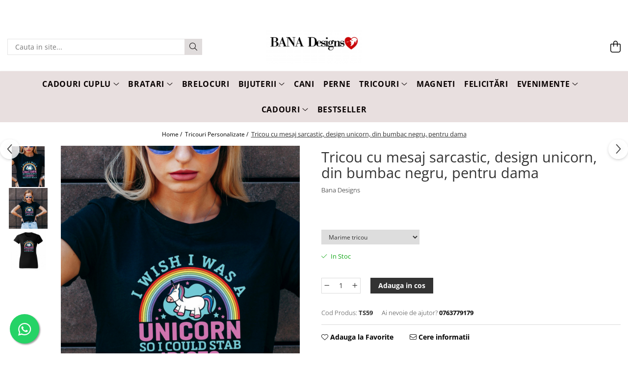

--- FILE ---
content_type: text/html; charset=UTF-8
request_url: https://www.banadesigns.ro/tricouri-personalizate/tricou-cu-mesaj-sarcastic-design-unicorn-din-bumbac-negru-pentru-dama.html
body_size: 46923
content:
<!DOCTYPE html>

<html lang="ro-ro">

	<head>
		<meta charset="UTF-8">

		<script src="https://gomagcdn.ro/themes/fashion/js/lazysizes.min.js?v=10141333-4.242" async=""></script>

		<script>
			function g_js(callbk){typeof callbk === 'function' ? window.addEventListener("DOMContentLoaded", callbk, false) : false;}
		</script>

					<link rel="icon" sizes="48x48" href="https://gomagcdn.ro/domains/banadesigns.ro/files/favicon/favicon5549.png">
			<link rel="apple-touch-icon" sizes="180x180" href="https://gomagcdn.ro/domains/banadesigns.ro/files/favicon/favicon5549.png">
		
		<style>
			/*body.loading{overflow:hidden;}
			body.loading #wrapper{opacity: 0;visibility: hidden;}
			body #wrapper{opacity: 1;visibility: visible;transition:all .1s ease-out;}*/

			.main-header .main-menu{min-height:43px;}
			.-g-hide{visibility:hidden;opacity:0;}

					</style>
					<link rel="preconnect" href="https://fonts.googleapis.com" >
					<link rel="preconnect" href="https://fonts.gstatic.com" crossorigin>
		
		<link rel="preconnect" href="https://gomagcdn.ro"><link rel="dns-prefetch" href="https://fonts.googleapis.com" /><link rel="dns-prefetch" href="https://fonts.gstatic.com" /><link rel="dns-prefetch" href="https://connect.facebook.net" /><link rel="dns-prefetch" href="https://www.facebook.com" /><link rel="dns-prefetch" href="https://www.googletagmanager.com" /><link rel="dns-prefetch" href="https://www.google-analytics.com" />

					<link rel="preload" as="image" href="https://gomagcdn.ro/domains/banadesigns.ro/files/product/large/tricou-emoticon-si-schelet-cu-inscriptia-fake-smile-din-bumbac-negru-pentru-dama-copie-516275.jpg"   >
					<link rel="preload" as="style" href="https://fonts.googleapis.com/css2?family=Jost:ital,wght@0,300;0,400;0,500;0,600;0,700;1,300;1,400&display=swap" fetchpriority="high" onload="this.onload=null;this.rel='stylesheet'" crossorigin>
		
		<link rel="preload" href="https://gomagcdn.ro/themes/fashion/js/plugins.js?v=10141333-4.242" as="script">

		
					<link rel="preload" href="https://www.banadesigns.ro/theme/default.js?v=41755936789" as="script">
				
		<link rel="preload" href="https://gomagcdn.ro/themes/fashion/js/dev.js?v=10141333-4.242" as="script">

					<noscript>
				<link rel="stylesheet" href="https://fonts.googleapis.com/css2?family=Jost:ital,wght@0,300;0,400;0,500;0,600;0,700;1,300;1,400&display=swap">
			</noscript>
		
					<link rel="stylesheet" href="https://gomagcdn.ro/themes/fashion/css/main-min-v2.css?v=10141333-4.242-1" data-values='{"blockScripts": "1"}'>
		
					<link rel="stylesheet" href="https://www.banadesigns.ro/theme/default.css?v=41755936789">
		
						<link rel="stylesheet" href="https://gomagcdn.ro/themes/fashion/css/dev-style.css?v=10141333-4.242-1">
		
		
		
		<link rel="alternate" hreflang="x-default" href="https://www.banadesigns.ro/tricouri-personalizate/tricou-cu-mesaj-sarcastic-design-unicorn-din-bumbac-negru-pentru-dama.html">
									<!-- Google Tag Manager -->
<script>(function(w,d,s,l,i){w[l]=w[l]||[];w[l].push({'gtm.start':
new Date().getTime(),event:'gtm.js'});var f=d.getElementsByTagName(s)[0],
j=d.createElement(s),dl=l!='dataLayer'?'&l='+l:'';j.async=true;j.src=
'https://www.googletagmanager.com/gtm.js?id='+i+dl;f.parentNode.insertBefore(j,f);
})(window,document,'script','dataLayer','GTM-WCNVX8M');</script>
<!-- End Google Tag Manager -->					
		<meta name="expires" content="never">
		<meta name="revisit-after" content="1 days">
					<meta name="author" content="Gomag">
				<title>Tricou cu mesaj sarcastic, design unicorn, din bumbac negru, pentru dama</title>


					<meta name="robots" content="index,follow" />
						
		<meta name="description" content="Tricou cu mesaj sarcastic, design unicorn, din bumbac negru, pentru dama">
		<meta class="viewport" name="viewport" content="width=device-width, initial-scale=1.0, user-scalable=no">
							<meta property="og:description" content="Tricou cu mesaj sarcastic, design unicorn, din bumbac negru, pentru dama  Culoarea tricoului este negru.    Tricourile pot fi spalate la 40° C, cu imprimeul pe dos, si uscate la aer.  100% bumbac, 160 g/m²         "/>
							<meta property="og:image" content="https://gomagcdn.ro/domains/banadesigns.ro/files/product/large/tricou-emoticon-si-schelet-cu-inscriptia-fake-smile-din-bumbac-negru-pentru-dama-copie-516275.jpg"/>
															<link rel="canonical" href="https://www.banadesigns.ro/tricouri-personalizate/tricou-cu-mesaj-sarcastic-design-unicorn-din-bumbac-negru-pentru-dama.html" />
			<meta property="og:url" content="https://www.banadesigns.ro/tricouri-personalizate/tricou-cu-mesaj-sarcastic-design-unicorn-din-bumbac-negru-pentru-dama.html"/>
						
		<meta name="distribution" content="Global">
		<meta name="owner" content="www.banadesigns.ro">
		<meta name="publisher" content="www.banadesigns.ro">
		<meta name="rating" content="General">
		<meta name="copyright" content="Copyright www.banadesigns.ro 2026. All rights reserved">
		<link rel="search" href="https://www.banadesigns.ro/opensearch.ro.xml" type="application/opensearchdescription+xml" title="Cautare"/>

		
							<script src="https://gomagcdn.ro/themes/fashion/js/jquery-2.1.4.min.js"></script>
			<script defer src="https://gomagcdn.ro/themes/fashion/js/jquery.autocomplete.js?v=20181023"></script>
			<script src="https://gomagcdn.ro/themes/fashion/js/gomag.config.js?v=10141333-4.242"></script>
			<script src="https://gomagcdn.ro/themes/fashion/js/gomag.js?v=10141333-4.242"></script>
		
													<script>
$.Gomag.bind('User/Data/AffiliateMarketing/HideTrafiLeak', function(event, data){

    $('.whatsappfloat').remove();
});
</script><script>
	var items = [];

	items.push(
		{
			id		:'TS59',
			name	:'Tricou cu mesaj sarcastic, design unicorn, din bumbac negru, pentru dama',
			brand	:'Bana Designs',
			category:'Tricouri Personalizate',
			price	:59.9900,
			google_business_vertical: 'retail'
		}
	);

	gtag('event', 'view_item', {
		items: [items],
		currency: "RON",
		value: "59.9900",
		send_to: ''
	});
	</script><meta property="fb:app_id"                       content="100069818010150" />
<meta property="og:type"                         content="product" />
<meta property="og:title"                        content="Tricou cu mesaj sarcastic, design unicorn, din bumbac negru, pentru dama" />
<meta property="product:brand"                   content="Bana Designs" />
<meta property="product:category"                content="Tricouri Personalizate" />
<meta property="product:original_price:amount"   content="59.99" />
<meta property="product:original_price:currency" content="RON" />
<meta property="product:pretax_price:amount"     content="59.99" />
<meta property="product:pretax_price:currency"   content="RON" />
<meta property="product:price:amount"            content="59.99" />
<meta property="product:price:currency"          content="RON" />
<meta property="product:shipping_cost:amount"    content="0" />
<meta property="product:shipping_cost:currency"  content="RON" />
<meta property="product:weight:value"            content="0" />
<meta property="product:weight:units"            content="kg" />
<meta property="product:shipping_weight:value"   content="0" />
<meta property="product:shipping_weight:units"   content="kg" />
<meta property="product:sale_price:amount"       content="59.99" />
<meta property="product:sale_price:currency"     content="RON" />
<meta property="product:sale_price_dates:start"  content="2026-01-16 00:00:00" />
<meta property="product:sale_price_dates:end"    content="2026-01-16 23:59:59" />
<script>	
	$(document).ready(function(){
		
		$(document).on('click', $GomagConfig.cartSummaryItemRemoveButton, function() {
			var productId = $(this).attr("data-product");
			var productSku = $(this).attr("data-productsku");
			var productPrice = $(this).attr("data-productprice");
			var productQty = $(this).attr("data-qty");
			
			gtag('event', 'remove_from_cart', {
					send_to	: '',
					value	: parseFloat(productQty) * parseFloat(productPrice),
					items:[{
						id		: productSku,
						quantity: productQty,
						price	: productPrice		 
				}]
			})
			
		})
	
		$(document).on('click', $GomagConfig.checkoutItemRemoveButton, function() {
			
			var itemKey = $(this).attr('id').replace('__checkoutItemRemove','');
			var productId = $(this).data("product");
			var productSku = $(this).attr("productsku");
			var productPrice = $(this).attr("productprice");
			var productQty = $('#quantityToAdd_'+itemKey).val();
			
			gtag('event', 'remove_from_cart', {
				send_to	: '',
				value	: parseFloat(productQty) * parseFloat(productPrice),
				items	:[{
					id		: productSku,
					quantity: productQty,
					price	: productPrice
				}]
			})
			
		})
	});		
	
</script>
<script>
	(function(i,s,o,g,r,a,m){i['GoogleAnalyticsObject']=r;i[r]=i[r]||function(){
	(i[r].q=i[r].q||[]).push(arguments)},i[r].l=1*new Date();a=s.createElement(o),
	m=s.getElementsByTagName(o)[0];a.async=1;a.src=g;m.parentNode.insertBefore(a,m)
	})(window,document,'script','//www.google-analytics.com/analytics.js','ga');
	ga('create', 'UA-137358678-1', 'auto');  // Replace with your property ID.

	ga('require', 'ec');
</script>
<script>
	$.Gomag.bind('Product/Add/To/Cart/After/Listing', function gaProductAddToCartL(event, data){
		if(data.product !== undefined){

			var gaProduct = false;

			if(typeof(gaProducts) != 'undefined' && gaProducts[data.product.id] != undefined)
			{
				var gaProduct = gaProducts[data.product.id];
			}
			if(gaProduct == false)
			{
				gaProduct = {};
				gaProduct.id =  data.product.id ;
				gaProduct.name =  data.product.sku ;
				gaProduct.category = data.product.category;
				gaProduct.brand = data.product.brand;

				var variant = [];
				if(data.product.versions && data.product.versions != undefined && data.product.versions[data.product.id] != undefined && data.product.versions[data.product.id]['attributes'] != undefined && data.product.versions[data.product.id]['attributes'])
				{

					$.each(data.product.versions[data.product.id]['attributes'], function(i, v){
						variant.push(v.value);
					})
				}


				gaProduct.variant = variant.join(',');
			}

			gaProduct.price = data.product.price;
			gaProduct.quantity = data.product.productQuantity;

			ga('ec:addProduct', gaProduct);
			ga('ec:setAction', 'add');
			ga('send', 'event', 'UX', 'click', 'add to cart');     // Send data using an event.

			window.dataLayer = window.dataLayer || [];
			dataLayer.push({
				'event': 'addToCart',
				'ecommerce': {
					'add': {
					  'products': [gaProduct]
					}
				}
			});

        }
	})
	$.Gomag.bind('Product/Add/To/Cart/After/Details', function gaProductAddToCartD(event, data){

		if(data.product !== undefined){

			var gaProduct = false;
			if(
				typeof(gaProducts) != 'undefined'
				&&
				gaProducts[data.product.id] != undefined
			)
			{
				var gaProduct = gaProducts[data.product.id];
			}
			if(gaProduct == false)
			{

				gaProduct = {};
				gaProduct.id =  data.product.id ;
				gaProduct.name =   data.product.sku ;
				gaProduct.category = data.product.category;
				gaProduct.brand = data.product.brand;
				var variant = [];
				if(data.product.versions && data.product.versions != undefined && data.product.versions[data.product.id] != undefined && data.product.versions[data.product.id]['attributes'] != undefined && data.product.versions[data.product.id]['attributes'])
				{

					$.each(data.product.versions[data.product.id]['attributes'], function(i, v){
						variant.push(v.value);
					})
				}


				gaProduct.variant = variant.join(',');
				gaProduct.price = data.product.price;

			}
			gaProduct.quantity = data.product.productQuantity;

			ga('ec:addProduct', gaProduct);
			ga('ec:setAction', 'add');
			ga('send', 'event', 'UX', 'click', 'add to cart');     // Send data using an event.

			window.dataLayer = window.dataLayer || [];
			dataLayer.push({
			  'event': 'addToCart',
			  'ecommerce': {
				'add': {
				  'products': [gaProduct]
				}
			  }
			});
        }

	})
	 $.Gomag.bind('Product/Remove/From/Cart', function gaProductRemovedFromCart(event, data){
		var envData = $.Gomag.getEnvData();
		var products = envData.products;

		if(data.data.product !== undefined && products[data.data.product] !== undefined){


			var dataProduct = products[data.data.product];
			gaProduct = {};
			gaProduct.id =  dataProduct.id ;

			gaProduct.name =   dataProduct.sku ;
			gaProduct.category = dataProduct.category;
			gaProduct.brand = dataProduct.brand;
			gaProduct.price = dataProduct.price;

			var variant = [];
			if(dataProduct['version'] != undefined && dataProduct['version'])
			{

				$.each(dataProduct['version'], function(i, v){
					variant.push(v.value);
				})
			}


			gaProduct.variant = variant.join(',');
			gaProduct.quantity = data.data.quantity;
			ga('ec:addProduct', gaProduct);
			ga('ec:setAction', 'remove');
			ga('send', 'event', 'UX', 'click', 'remove from cart');
			window.dataLayer = window.dataLayer || [];
			dataLayer.push({
				  'event': 'removeFromCart',
				  'ecommerce': {
					'remove': {                               // 'remove' actionFieldObject measures.
					  'products': [gaProduct]
					}
				  }
				});
        }

	});

	 $.Gomag.bind('Cart/Quantity/Update', function gaCartQuantityUpdate(event, data){
		var envData = $.Gomag.getEnvData();
		var products = envData.products;
		if(!data.data.finalQuantity || !data.data.initialQuantity)
		{
			return false;
		}
		var dataProduct = products[data.data.product];
		gaProduct = {};
		gaProduct.id =  dataProduct.id ;
		gaProduct.name =   dataProduct.sku ;
		gaProduct.category = dataProduct.category;
		gaProduct.brand = dataProduct.brand;
		gaProduct.price = dataProduct.price;
		var variant = [];
		if(dataProduct['version'] != undefined && dataProduct['version'])
		{

			$.each(dataProduct['version'], function(i, v){
				variant.push(v.value);
			})
		}
		gaProduct.variant = variant.join(',');
		var type = 'addToCart';

		if(parseFloat(data.data.initialQuantity) > parseFloat(data.data.finalQuantity))
		{
			var quantity = parseFloat(data.data.initialQuantity) - parseFloat(data.data.finalQuantity);
			gaProduct.quantity = quantity;

			ga('ec:addProduct', gaProduct);
			ga('ec:setAction', 'remove');
			ga('send', 'event', 'UX', 'click', 'remove from cart');
			window.dataLayer = window.dataLayer || [];
			dataLayer.push({
				  'event': 'removeFromCart',
				  'ecommerce': {
					'remove': {                               // 'remove' actionFieldObject measures.
					  'products': [gaProduct]
					}
				  }
				});
		}
		else if(parseFloat(data.data.initialQuantity) < parseFloat(data.data.finalQuantity))
		{
			var quantity = parseFloat(data.data.finalQuantity) - parseFloat(data.data.initialQuantity);
			gaProduct.quantity = quantity;

			ga('ec:addProduct', gaProduct);
			ga('ec:setAction', 'add');
			ga('send', 'event', 'UX', 'click', 'add to cart');     // Send data using an event.

			window.dataLayer = window.dataLayer || [];
			dataLayer.push({
			  'event': 'addToCart',
			  'ecommerce': {
				'add': {
				  'products': [gaProduct]
				}
			  }
			});
		}

	});
$.Gomag.bind('Product/Box/Click', function enhancedAnalytics(queue){
		$.Gomag.asyncClickBlock(queue);
		if(
			typeof(gaProducts) != 'undefined'
			&&
			gaProducts[queue.data.product] != undefined
		)
		{
			var clickProduct = gaProducts[queue.data.product];
		}
		else
		{
			var clickProduct = {};
			var productId = queue.data.product;

			var envData = $.Gomag.getEnvData();
			var products = envData.products;

			if(products[productId] !== undefined){

				var dataProduct = products[productId];

				clickProduct.list = 'homepage';
				clickProduct.position = '0';
				clickProduct.name =  dataProduct.sku ;
				clickProduct.id = dataProduct.id;
				clickProduct.price = dataProduct.price;
				clickProduct.brand = dataProduct.brand;
				clickProduct.category = dataProduct.category;
				clickProduct.variant = '';
			}
		}
		window.dataLayer = window.dataLayer || [];

		dataLayer.push({
			'event': 'productClick',
			'ecommerce': {
			  'click': {
				'actionField': {'list': 'Search'},      // Optional list property.
				'products': [clickProduct]
			   }
			 },
			 'eventCallback': function() {
			   return false;
			 }
		  });

		ga('ec:addProduct', clickProduct);
		ga('ec:setAction', 'click', {list: 'Search'});

		  // Send click with an event, then send user to product page.
		  ga('send', 'event', 'UX', 'click', 'Results', {
			useBeacon: true,
			hitCallback: function() {
				$.Gomag.asyncClickComplete(queue);
			},
			hitCallbackFail: function()
			{
				$.Gomag.asyncClickComplete(queue);
			}
		  });
		setTimeout(function(){ $.Gomag.asyncClickComplete(queue);}, 200);
	});
</script>
<script>
        (function(d, s, i) {
            var f = d.getElementsByTagName(s)[0], j = d.createElement(s);
            j.async = true;
            j.src = "https://t.themarketer.com/t/j/" + i;
            f.parentNode.insertBefore(j, f);
        })(document, "script", "N3JCF5GC");
    </script><script>
function gmsc(name, value)
{
	if(value != undefined && value)
	{
		var expires = new Date();
		expires.setTime(expires.getTime() + parseInt(3600*24*1000*90));
		document.cookie = encodeURIComponent(name) + "=" + encodeURIComponent(value) + '; expires='+ expires.toUTCString() + "; path=/";
	}
}
let gmqs = window.location.search;
let gmup = new URLSearchParams(gmqs);
gmsc('g_sc', gmup.get('shop_campaign'));
gmsc('shop_utm_campaign', gmup.get('utm_campaign'));
gmsc('shop_utm_medium', gmup.get('utm_medium'));
gmsc('shop_utm_source', gmup.get('utm_source'));
</script>
	<script type="text/javascript">
		(function(){
		ra_key = "DIGQR3VJYQIXVU";
		var ra = document.createElement("script"); ra.type ="text/javascript"; ra.async = true; ra.src = ("https:" ==
		document.location.protocol ? "https://" : "http://") + "tracking.retargeting.biz/v3/rajs/" + ra_key + ".js";
		var s = document.getElementsByTagName("script")[0]; s.parentNode.insertBefore(ra,s);})();
		var _ra = _ra || {};
	
	</script>
 	<!-- Facebook Pixel Code -->
				<script>
				!function(f,b,e,v,n,t,s){if(f.fbq)return;n=f.fbq=function(){n.callMethod?
				n.callMethod.apply(n,arguments):n.queue.push(arguments)};if(!f._fbq)f._fbq=n;
				n.push=n;n.loaded=!0;n.version="2.0";n.queue=[];t=b.createElement(e);t.async=!0;
				t.src=v;s=b.getElementsByTagName(e)[0];s.parentNode.insertBefore(t,s)}(window,
				document,"script","//connect.facebook.net/en_US/fbevents.js");

				fbq("init", "569241944038190");
				fbq("track", "PageView");</script>
				<!-- End Facebook Pixel Code -->
				<script>
				$.Gomag.bind('User/Ajax/Data/Loaded', function(event, data){
					if(data != undefined && data.data != undefined)
					{
						var eventData = data.data;
						if(eventData.facebookUserData != undefined)
						{
							$('body').append(eventData.facebookUserData);
						}
					}
				})
				</script>
				<meta name="facebook-domain-verification" content="xyz - 2934560903530582" /><script>
	$.Gomag.bind('Product/Add/To/Cart/After/Listing', function(event, data){
		if(data.product !== undefined){
			gtag('event', 'add_to_cart', {
				send_to	: '',
				value	: parseFloat(data.product.productQuantity) * parseFloat(data.product.price),
				items	:[{
					id		: data.product.sku,
					name	: data.product.name,
					brand	: data.product.brand,
					category: data.product.category,
					quantity: data.product.productQuantity,
					price	: data.product.price
				 
			}]
		   })
        }
	})
	$.Gomag.bind('Product/Add/To/Cart/After/Details', function(event, data){
		
		if(data.product !== undefined){
			gtag('event', 'add_to_cart', {
				send_to: '',
				value: parseFloat(data.product.productQuantity) * parseFloat(data.product.price),
				items: [{
					id: data.product.sku,
					name		: data.product.name,
					brand		: data.product.brand,
					category	: data.product.category,
					quantity	: data.product.productQuantity,
					price		: data.product.price
				}]	
			})
		}
	})
   
</script><meta property="fb:app_id"                       content="100069818010150" />
<meta property="og:type"                         content="website" />
<meta name="google-site-verification" content="1ffhruMFSJ6i3R6QZbwbDJwRlpaLUeM0rgD72ivLgis" /> <meta name="p:domain_verify" content="f890a5eb27e312701e35b723e901f0f4"/>					
		
	</head>

	<body class="" style="">

		<script >
			function _addCss(url, attribute, value, loaded){
				var _s = document.createElement('link');
				_s.rel = 'stylesheet';
				_s.href = url;
				_s.type = 'text/css';
				if(attribute)
				{
					_s.setAttribute(attribute, value)
				}
				if(loaded){
					_s.onload = function(){
						var dom = document.getElementsByTagName('body')[0];
						//dom.classList.remove('loading');
					}
				}
				var _st = document.getElementsByTagName('link')[0];
				_st.parentNode.insertBefore(_s, _st);
			}
			//_addCss('https://fonts.googleapis.com/css2?family=Open+Sans:ital,wght@0,300;0,400;0,600;0,700;1,300;1,400&display=swap');
			_addCss('https://gomagcdn.ro/themes/_fonts/Open-Sans.css');

		</script>
		<script>
				/*setTimeout(
				  function()
				  {
				   document.getElementsByTagName('body')[0].classList.remove('loading');
				  }, 1000);*/
		</script>
									<script>
	
	$(document).ready(function(){
	
	$.Gomag.bind('Product/Add/To/Cart/After/Details', function _raProductAddToCartD(event, data){
		
		if(data.product !== undefined){
			_ra.addToCart(data.product.parent, data.product.productQuantity, false, function(){});
        }
		
	})
		
	});
				
		
</script>
<script>
	$(document).ready(function(){
		
		$('.addToWishlist').on('click', function() {
			
			_ra.addToWishlist(677, function(){});
			
		})
	});		
</script>	<script>
		$(document).ready(function(){
			
			$('.__retargetingImageThumbSelector').on('click', function() {
				//var product_id = $(this).attr("data-id");
				
				_ra.clickImage(677, function(){});
			});
				
			$(document).on('mouseHoverZoom', '.zoomContainer', function() {
				
				_ra.clickImage(677, function(){});
				
			});
		});		
	</script>
	<script>
	function facebookLike()
	{
		_ra.likeFacebook(677, function(){});
	}
</script>
	<script>
	_ra.sendProductInfo = {
		'id': 677,
		'name': 'Tricou cu mesaj sarcastic, design unicorn, din bumbac negru, pentru dama',
		'url': 'https://www.banadesigns.ro/tricouri-personalizate/tricou-cu-mesaj-sarcastic-design-unicorn-din-bumbac-negru-pentru-dama.html',
		'img': 'https://gomagcdn.ro/domains/banadesigns.ro/files/product/medium/tricou-emoticon-si-schelet-cu-inscriptia-fake-smile-din-bumbac-negru-pentru-dama-copie-516275.jpg',
		'price': 59.99,
		'promo': 0,
					'brand': {
				'id': 3,
				'name': 'Bana Designs'
			},
				'category':
		[{
                "id": 143,
                "name": "Tricouri pentru EA",
                "parent": 79,
                "breadcrumb":
								[
											{
							'id': 79,
							'name': 'Tricouri Personalizate',
							'parent': false						}
															]
			        }],
        "inventory": {
            "variations": true,
            "stock": {
													"TS59": true									            }
        }
	};

	$(document).ready(function() {
		if (_ra.ready !== undefined) {
			_ra.sendProduct(_ra.sendProductInfo);
		}
	});
</script>
<script>	
	$(document).ready(function(){
		$(document).on('click', '.product-remove', function() {
			var productId = $(this).attr("data-product");
			var productQty = $(this).attr("data-qty");
			
			_ra.removeFromCart(productId, productQty, false, function() {
				//console.log("Product removed from cart"); // un callback
            });
			
		})
	});		
	
	$(document).ready(function(){
		$(document).on('click', '.remove', function() {
			var productId = $(this).attr("data-product");
			var productQty = $(this).attr("data-qty");
			
			_ra.removeFromCart(productId, productQty, false, function() {
				//console.log("Product removed from cart"); // un callback
            });
			
		})
	});		
	
</script>
					
					<div id="fb-root"></div>
						<script >
			window.fbAsyncInit = function() {
			FB.init({
			appId : '1211553336408819',
			autoLogAppEvents : true,
			xfbml : true,
			version : 'v12.0'
			});
			};
			</script>
			<script async defer crossorigin="anonymous" src="https://connect.facebook.net/ro_RO/sdk.js"></script>
					
		<div id="wrapper">
			<!-- BLOCK:7b740d56bcd33e8cc2918db37898440e start -->
<div id="_cartSummary" class="hide"></div>

<script >
	$(document).ready(function() {

		$(document).on('keypress', '.-g-input-loader', function(){
			$(this).addClass('-g-input-loading');
		})

		$.Gomag.bind('Product/Add/To/Cart/After', function(eventResponse, properties)
		{
									var data = JSON.parse(properties.data);
			$('.q-cart').html(data.quantity);
			if(parseFloat(data.quantity) > 0)
			{
				$('.q-cart').removeClass('hide');
			}
			else
			{
				$('.q-cart').addClass('hide');
			}
			$('.cartPrice').html(data.subtotal + ' ' + data.currency);
			$('.cartProductCount').html(data.quantity);


		})
		$('#_cartSummary').on('updateCart', function(event, cart) {
			var t = $(this);

			$.get('https://www.banadesigns.ro/cart-update', {
				cart: cart
			}, function(data) {

				$('.q-cart').html(data.quantity);
				if(parseFloat(data.quantity) > 0)
				{
					$('.q-cart').removeClass('hide');
				}
				else
				{
					$('.q-cart').addClass('hide');
				}
				$('.cartPrice').html(data.subtotal + ' ' + data.currency);
				$('.cartProductCount').html(data.quantity);
			}, 'json');
			window.ga = window.ga || function() {
				(ga.q = ga.q || []).push(arguments)
			};
			ga('send', 'event', 'Buton', 'Click', 'Adauga_Cos');
		});

		if(window.gtag_report_conversion) {
			$(document).on("click", 'li.phone-m', function() {
				var phoneNo = $('li.phone-m').children( "a").attr('href');
				gtag_report_conversion(phoneNo);
			});

		}

	});
</script>


	<div class="cart-dd cart-side _cartShow cart-closed"></div>

<header class="main-header container-bg clearfix" data-block="headerBlock">
	<div class="discount-tape container-h full -g-hide" id="_gomagHellobar">
<style>
.discount-tape{position: relative;width:100%;padding:0;text-align:center;font-size:14px;overflow: hidden;z-index:99;}
.discount-tape a{color: #fff;}
.Gomag-HelloBar{padding:10px;}
@media screen and (max-width: 767px){.discount-tape{font-size:13px;}}
</style>
<div class="Gomag-HelloBar" style="background: #eb6464;color: #fff;">
	<a href="cadouri-pentru-cuplu-2" rel="nofollow" style="color: #fff;">
		<span style="color:#ffffff;"><span style="font-size:18px;"><strong>Descopera colectia noastra de Cadouri pentru cuplu!</strong> </span></span>
			</a>
	</div>
<div class="clear"></div>
</div>

		
	<div class="top-head-bg container-h full">

		<div class="top-head container-h">
			<div class="row">
				<div class="col-md-3 col-sm-3 col-xs-5 logo-h">
					
	<a href="https://www.banadesigns.ro" id="logo" data-pageId="2">
		<img src="https://gomagcdn.ro/domains/banadesigns/files/company/color-logo-no-background7604.png" fetchpriority="high" class="img-responsive" alt="Bana Designs" title="Bana Designs" width="200" height="50" style="width:auto;">
	</a>
				</div>
				<div class="col-md-4 col-sm-4 col-xs-7 main search-form-box">
					
<form name="search-form" class="search-form" action="https://www.banadesigns.ro/produse" id="_searchFormMainHeader">

	<input id="_autocompleteSearchMainHeader" name="c" class="input-placeholder -g-input-loader" type="text" placeholder="Cauta in site..." aria-label="Search"  value="">
	<button id="_doSearch" class="search-button" aria-hidden="true">
		<i class="fa fa-search" aria-hidden="true"></i>
	</button>

				<script >
			$(document).ready(function() {

				$('#_autocompleteSearchMainHeader').autocomplete({
					serviceUrl: 'https://www.banadesigns.ro/autocomplete',
					minChars: 2,
					deferRequestBy: 700,
					appendTo: '#_searchFormMainHeader',
					width: parseInt($('#_doSearch').offset().left) - parseInt($('#_autocompleteSearchMainHeader').offset().left),
					formatResult: function(suggestion, currentValue) {
						return suggestion.value;
					},
					onSelect: function(suggestion) {
						$(this).val(suggestion.data);
					},
					onSearchComplete: function(suggestion) {
						$(this).removeClass('-g-input-loading');
					}
				});
				$(document).on('click', '#_doSearch', function(e){
					e.preventDefault();
					if($('#_autocompleteSearchMainHeader').val() != '')
					{
						$('#_searchFormMainHeader').submit();
					}
				})
			});
		</script>
	

</form>
				</div>
				<div class="col-md-5 col-sm-5 acount-section">
					
<ul>
	<li class="search-m hide">
		<a href="#" class="-g-no-url" aria-label="Cauta in site..." data-pageId="">
			<i class="fa fa-search search-open" aria-hidden="true"></i>
			<i style="display:none" class="fa fa-times search-close" aria-hidden="true"></i>
		</a>
	</li>
	<li class="-g-user-icon -g-user-icon-empty">
			
	</li>
	
				<li class="contact-header">
			<a href="tel:0763779179" aria-label="Contacteaza-ne" data-pageId="3">
				<i class="fa fa-phone" aria-hidden="true"></i>
								<span>0763779179</span>
			</a>
		</li>
			<li class="wishlist-header hide">
		<a href="https://www.banadesigns.ro/wishlist" aria-label="Wishlist" data-pageId="28">
			<span class="-g-wishlist-product-count -g-hide"></span>
			<i class="fa fa-heart-o" aria-hidden="true"></i>
			<span class="">Favorite</span>
		</a>
	</li>
	<li class="cart-header-btn cart">
		<a class="cart-drop _showCartHeader" href="https://www.banadesigns.ro/cos-de-cumparaturi" aria-label="Cos de cumparaturi">
			<span class="q-cart hide">0</span>
			<i class="fa fa-shopping-bag" aria-hidden="true"></i>
			<span class="count cartPrice">0,00
				
			</span>
		</a>
			</li>

	</ul>

	<script>
		$(document).ready(function() {
			//Cart
							$.Gomag.bind('Product/Add/To/Cart/Validate', function(){
					if($('#-g-cart-dropdown').length)
					{
						$('.close-side-cart').click();
						$('#-g-cart-dropdown').remove();
					}
				})
				$(document).on('click', '.cart', function(e){
					e.preventDefault();
					$.Gomag.showCartSummary('div._cartShow');
					if($('.cart-side').length){
						$('.menu-wrapper').addClass('cart_side_opened');
					}
				});
				$(document).on('click', '.close-side-cart', function(){
					$.Gomag.hideCartSummary('div._cartShow');
					$('div._cartShow').removeClass('cart-open');
					if($('.cart-side').length){
						$('.menu-wrapper').removeClass('cart_side_opened');
					}
					$.Gomag.getUserAjaxData();
				});
						$(document).on('click', '.dropdown-toggle', function() {
				window.location = $(this).attr('href');
			})
		})
	</script>

				</div>
			</div>
		</div>
	</div>


<div id="navigation">
	<nav id="main-menu" class="main-menu container-h full clearfix">
		<a href="#" class="menu-trg -g-no-url" title="Produse">
			<span>&nbsp;</span>
		</a>
		
<div class="container-h nav-menu-hh clearfix">

	<!-- BASE MENU -->
	<ul class="
			nav-menu base-menu container-h
			
			
		">

		

			
		<li class="menu-drop __GomagMM ">
							<a
					href="https://www.banadesigns.ro/cadouri-pentru-cuplu-2"
					class="  "
					rel="  "
					
					title="Cadouri Cuplu"
					data-Gomag=''
					data-block-name="mainMenuD0"
					data-pageId= ""
					data-block="mainMenuD">
											<span class="list">Cadouri Cuplu</span>
						<i class="fa fa-angle-down"></i>
				</a>

									<div class="menu-dd">
										<ul class="drop-list clearfix w100">
																																						<li class="fl">
										<div class="col">
											<p class="title">
												<a
												href="https://www.banadesigns.ro/bratari-cuplu"
												class="title    "
												rel="  "
												
												title="Bratari cuplu"
												data-Gomag=''
												data-block-name="mainMenuD1"
												data-block="mainMenuD"
												data-pageId= ""
												>
																										Bratari cuplu
												</a>
											</p>
																						
										</div>
									</li>
																																<li class="fl">
										<div class="col">
											<p class="title">
												<a
												href="https://www.banadesigns.ro/tricouri-personalizate/cupluri"
												class="title    "
												rel="  "
												
												title="Tricouri personalizate"
												data-Gomag=''
												data-block-name="mainMenuD1"
												data-block="mainMenuD"
												data-pageId= ""
												>
																										Tricouri personalizate
												</a>
											</p>
																						
										</div>
									</li>
																																<li class="fl">
										<div class="col">
											<p class="title">
												<a
												href="https://www.banadesigns.ro/perna-personalizata/cuplu-2"
												class="title    "
												rel="  "
												
												title="Perne Personalizate"
												data-Gomag=''
												data-block-name="mainMenuD1"
												data-block="mainMenuD"
												data-pageId= ""
												>
																										Perne Personalizate
												</a>
											</p>
																						
										</div>
									</li>
																																<li class="fl">
										<div class="col">
											<p class="title">
												<a
												href="https://www.banadesigns.ro/cani"
												class="title    "
												rel="  "
												
												title="Cani Personalizate"
												data-Gomag=''
												data-block-name="mainMenuD1"
												data-block="mainMenuD"
												data-pageId= ""
												>
																										Cani Personalizate
												</a>
											</p>
																						
										</div>
									</li>
																																<li class="fl">
										<div class="col">
											<p class="title">
												<a
												href="https://www.banadesigns.ro/magneti"
												class="title    "
												rel="  "
												
												title="Magneti"
												data-Gomag=''
												data-block-name="mainMenuD1"
												data-block="mainMenuD"
												data-pageId= "119"
												>
																										Magneti
												</a>
											</p>
																						
										</div>
									</li>
																																<li class="fl">
										<div class="col">
											<p class="title">
												<a
												href="https://www.banadesigns.ro/felicitari"
												class="title    "
												rel="  "
												
												title="Felicitări"
												data-Gomag=''
												data-block-name="mainMenuD1"
												data-block="mainMenuD"
												data-pageId= "116"
												>
																										Felicitări
												</a>
											</p>
																						
										</div>
									</li>
																																<li class="fl">
										<div class="col">
											<p class="title">
												<a
												href="https://www.banadesigns.ro/brelocuri"
												class="title    "
												rel="  "
												
												title="Brelocuri"
												data-Gomag=''
												data-block-name="mainMenuD1"
												data-block="mainMenuD"
												data-pageId= "118"
												>
																										Brelocuri
												</a>
											</p>
																						
										</div>
									</li>
																																<li class="fl">
										<div class="col">
											<p class="title">
												<a
												href="https://www.banadesigns.ro/card-metalic"
												class="title    "
												rel="  "
												
												title="Wallet Card"
												data-Gomag=''
												data-block-name="mainMenuD1"
												data-block="mainMenuD"
												data-pageId= "76"
												>
																										Wallet Card
												</a>
											</p>
																						
										</div>
									</li>
																																<li class="fl">
										<div class="col">
											<p class="title">
												<a
												href="https://www.banadesigns.ro/set-cadou"
												class="title    "
												rel="  "
												
												title="Set Cadou"
												data-Gomag=''
												data-block-name="mainMenuD1"
												data-block="mainMenuD"
												data-pageId= "103"
												>
																										Set Cadou
												</a>
											</p>
																						
										</div>
									</li>
																																<li class="fl">
										<div class="col">
											<p class="title">
												<a
												href="https://www.banadesigns.ro/plușuri"
												class="title    "
												rel="  "
												
												title="Animalute de pluș"
												data-Gomag=''
												data-block-name="mainMenuD1"
												data-block="mainMenuD"
												data-pageId= "117"
												>
																										Animalute de pluș
												</a>
											</p>
																						
										</div>
									</li>
																													</ul>
																	</div>
									
		</li>
		
		<li class="menu-drop __GomagMM ">
							<a
					href="#"
					class="  -g-no-url "
					rel="  "
					
					title="Bratari"
					data-Gomag=''
					data-block-name="mainMenuD0"
					data-pageId= ""
					data-block="mainMenuD">
											<span class="list">Bratari</span>
						<i class="fa fa-angle-down"></i>
				</a>

									<div class="menu-dd">
										<ul class="drop-list clearfix w100">
																																						<li class="fl">
										<div class="col">
											<p class="title">
												<a
												href="https://www.banadesigns.ro/bratari-cuplu"
												class="title    "
												rel="  "
												
												title="Bratari Cuplu"
												data-Gomag=''
												data-block-name="mainMenuD1"
												data-block="mainMenuD"
												data-pageId= "27"
												>
																										Bratari Cuplu
												</a>
											</p>
																						
										</div>
									</li>
																																<li class="fl">
										<div class="col">
											<p class="title">
												<a
												href="https://www.banadesigns.ro/bratari-pentru-el"
												class="title    "
												rel="  "
												
												title="Bratari pentru EL"
												data-Gomag=''
												data-block-name="mainMenuD1"
												data-block="mainMenuD"
												data-pageId= "26"
												>
																										Bratari pentru EL
												</a>
											</p>
																						
										</div>
									</li>
																																<li class="fl">
										<div class="col">
											<p class="title">
												<a
												href="https://www.banadesigns.ro/brățări-pentru-ea"
												class="title    "
												rel="  "
												
												title="Bratari pentru EA"
												data-Gomag=''
												data-block-name="mainMenuD1"
												data-block="mainMenuD"
												data-pageId= "49"
												>
																										Bratari pentru EA
												</a>
											</p>
																						
										</div>
									</li>
																																<li class="fl">
										<div class="col">
											<p class="title">
												<a
												href="https://www.banadesigns.ro/bratari-pentru-copii"
												class="title    "
												rel="  "
												
												title="Bratari pentru copii"
												data-Gomag=''
												data-block-name="mainMenuD1"
												data-block="mainMenuD"
												data-pageId= "12"
												>
																										Bratari pentru copii
												</a>
											</p>
																						
										</div>
									</li>
																																<li class="fl">
										<div class="col">
											<p class="title">
												<a
												href="https://www.banadesigns.ro/bratari-martisor"
												class="title    "
												rel="  "
												
												title="Bratari Martisor"
												data-Gomag=''
												data-block-name="mainMenuD1"
												data-block="mainMenuD"
												data-pageId= "77"
												>
																										Bratari Martisor
												</a>
											</p>
																						
										</div>
									</li>
																																<li class="fl">
										<div class="col">
											<p class="title">
												<a
												href="https://www.banadesigns.ro/bratara-magica"
												class="title    "
												rel="  "
												
												title="Bratara Magica"
												data-Gomag=''
												data-block-name="mainMenuD1"
												data-block="mainMenuD"
												data-pageId= "67"
												>
																										Bratara Magica
												</a>
											</p>
																						
										</div>
									</li>
																													</ul>
																	</div>
									
		</li>
		
		<li class="menu-drop __GomagMM ">
								<a
						href="https://www.banadesigns.ro/brelocuri"
						class="    "
						rel="  "
						
						title="Brelocuri"
						data-Gomag=''
						data-block-name="mainMenuD0"  data-block="mainMenuD" data-pageId= "118">
												<span class="list">Brelocuri</span>
					</a>
				
		</li>
		
		<li class="menu-drop __GomagMM ">
							<a
					href="https://www.banadesigns.ro/bijuterii"
					class="  "
					rel="  "
					
					title="Bijuterii"
					data-Gomag=''
					data-block-name="mainMenuD0"
					data-pageId= ""
					data-block="mainMenuD">
											<span class="list">Bijuterii</span>
						<i class="fa fa-angle-down"></i>
				</a>

									<div class="menu-dd">
										<ul class="drop-list clearfix w100">
																																						<li class="fl">
										<div class="col">
											<p class="title">
												<a
												href="https://www.banadesigns.ro/bratari-cuplu"
												class="title    "
												rel="  "
												
												title="Bratari cuplu"
												data-Gomag=''
												data-block-name="mainMenuD1"
												data-block="mainMenuD"
												data-pageId= "27"
												>
																										Bratari cuplu
												</a>
											</p>
																						
										</div>
									</li>
																																<li class="fl">
										<div class="col">
											<p class="title">
												<a
												href="https://www.banadesigns.ro/bratari"
												class="title    "
												rel="  "
												
												title="Bratari"
												data-Gomag=''
												data-block-name="mainMenuD1"
												data-block="mainMenuD"
												data-pageId= "62"
												>
																										Bratari
												</a>
											</p>
																						
										</div>
									</li>
																																<li class="fl">
										<div class="col">
											<p class="title">
												<a
												href="https://www.banadesigns.ro/coliere"
												class="title    "
												rel="  "
												
												title="Coliere"
												data-Gomag=''
												data-block-name="mainMenuD1"
												data-block="mainMenuD"
												data-pageId= "58"
												>
																										Coliere
												</a>
											</p>
																						
										</div>
									</li>
																																<li class="fl">
										<div class="col">
											<p class="title">
												<a
												href="https://www.banadesigns.ro/cercei"
												class="title    "
												rel="  "
												
												title="Cercei"
												data-Gomag=''
												data-block-name="mainMenuD1"
												data-block="mainMenuD"
												data-pageId= "20"
												>
																										Cercei
												</a>
											</p>
																						
										</div>
									</li>
																																<li class="fl">
										<div class="col">
											<p class="title">
												<a
												href="https://www.banadesigns.ro/brelocuri"
												class="title    "
												rel="  "
												
												title="Brelocuri"
												data-Gomag=''
												data-block-name="mainMenuD1"
												data-block="mainMenuD"
												data-pageId= "118"
												>
																										Brelocuri
												</a>
											</p>
																						
										</div>
									</li>
																																<li class="fl">
										<div class="col">
											<p class="title">
												<a
												href="https://www.banadesigns.ro/semn-de-carte"
												class="title    "
												rel="  "
												
												title="Semn de carte"
												data-Gomag=''
												data-block-name="mainMenuD1"
												data-block="mainMenuD"
												data-pageId= "136"
												>
																										Semn de carte
												</a>
											</p>
																						
										</div>
									</li>
																																<li class="fl">
										<div class="col">
											<p class="title">
												<a
												href="https://www.banadesigns.ro/card-metalic"
												class="title    "
												rel="  "
												
												title="Wallet Card"
												data-Gomag=''
												data-block-name="mainMenuD1"
												data-block="mainMenuD"
												data-pageId= "76"
												>
																										Wallet Card
												</a>
											</p>
																						
										</div>
									</li>
																																<li class="fl">
										<div class="col">
											<p class="title">
												<a
												href="https://www.banadesigns.ro/martisoare"
												class="title    "
												rel="  "
												
												title="Martisoare"
												data-Gomag=''
												data-block-name="mainMenuD1"
												data-block="mainMenuD"
												data-pageId= "126"
												>
																										Martisoare
												</a>
											</p>
																						
										</div>
									</li>
																																<li class="fl">
										<div class="col">
											<p class="title">
												<a
												href="https://www.banadesigns.ro/medalion-animale"
												class="title    "
												rel="  "
												
												title="Medalion animale"
												data-Gomag=''
												data-block-name="mainMenuD1"
												data-block="mainMenuD"
												data-pageId= "75"
												>
																										Medalion animale
												</a>
											</p>
																						
										</div>
									</li>
																																<li class="fl">
										<div class="col">
											<p class="title">
												<a
												href="https://www.banadesigns.ro/accesorii-par"
												class="title    "
												rel="  "
												
												title="Accesorii par"
												data-Gomag=''
												data-block-name="mainMenuD1"
												data-block="mainMenuD"
												data-pageId= "56"
												>
																										Accesorii par
												</a>
											</p>
																						
										</div>
									</li>
																																<li class="fl">
										<div class="col">
											<p class="title">
												<a
												href="https://www.banadesigns.ro/pearl-collection"
												class="title    "
												rel="  "
												
												title="Bijuterii cu perle"
												data-Gomag=''
												data-block-name="mainMenuD1"
												data-block="mainMenuD"
												data-pageId= "51"
												>
																										Bijuterii cu perle
												</a>
											</p>
																						
										</div>
									</li>
																													</ul>
																	</div>
									
		</li>
		
		<li class="menu-drop __GomagMM ">
								<a
						href="https://www.banadesigns.ro/cani-personalizate"
						class="    "
						rel="  "
						
						title="Cani"
						data-Gomag=''
						data-block-name="mainMenuD0"  data-block="mainMenuD" data-pageId= "83">
												<span class="list">Cani</span>
					</a>
				
		</li>
		
		<li class="menu-drop __GomagMM ">
								<a
						href="https://www.banadesigns.ro/perna-personalizata"
						class="    "
						rel="  "
						
						title="Perne"
						data-Gomag=''
						data-block-name="mainMenuD0"  data-block="mainMenuD" data-pageId= "86">
												<span class="list">Perne</span>
					</a>
				
		</li>
		
		<li class="menu-drop __GomagMM ">
							<a
					href="https://www.banadesigns.ro/tricouri"
					class="  "
					rel="  "
					
					title="Tricouri "
					data-Gomag=''
					data-block-name="mainMenuD0"
					data-pageId= ""
					data-block="mainMenuD">
											<span class="list">Tricouri </span>
						<i class="fa fa-angle-down"></i>
				</a>

									<div class="menu-dd">
										<ul class="drop-list clearfix w100">
																																						<li class="fl">
										<div class="col">
											<p class="title">
												<a
												href="https://www.banadesigns.ro/tricouri-cuplu"
												class="title    "
												rel="  "
												
												title="Tricouri pentru Cuplu"
												data-Gomag=''
												data-block-name="mainMenuD1"
												data-block="mainMenuD"
												data-pageId= "122"
												>
																										Tricouri pentru Cuplu
												</a>
											</p>
																						
										</div>
									</li>
																																<li class="fl">
										<div class="col">
											<p class="title">
												<a
												href="https://www.banadesigns.ro/tricouri-copii"
												class="title    "
												rel="  "
												
												title="Tricouri pentru Copii"
												data-Gomag=''
												data-block-name="mainMenuD1"
												data-block="mainMenuD"
												data-pageId= "141"
												>
																										Tricouri pentru Copii
												</a>
											</p>
																						
										</div>
									</li>
																																<li class="fl">
										<div class="col">
											<p class="title">
												<a
												href="https://www.banadesigns.ro/body-bebe"
												class="title    "
												rel="  "
												
												title="Boby Bebe"
												data-Gomag=''
												data-block-name="mainMenuD1"
												data-block="mainMenuD"
												data-pageId= "81"
												>
																										Boby Bebe
												</a>
											</p>
																						
										</div>
									</li>
																																<li class="fl">
										<div class="col">
											<p class="title">
												<a
												href="https://www.banadesigns.ro/tricouri-pentru-ea"
												class="title    "
												rel="  "
												
												title="Tricouri pentru EA"
												data-Gomag=''
												data-block-name="mainMenuD1"
												data-block="mainMenuD"
												data-pageId= "143"
												>
																										Tricouri pentru EA
												</a>
											</p>
																						
										</div>
									</li>
																																<li class="fl">
										<div class="col">
											<p class="title">
												<a
												href="https://www.banadesigns.ro/tricouri-pentru-el"
												class="title    "
												rel="  "
												
												title="Tricou pentru EL"
												data-Gomag=''
												data-block-name="mainMenuD1"
												data-block="mainMenuD"
												data-pageId= "142"
												>
																										Tricou pentru EL
												</a>
											</p>
																						
										</div>
									</li>
																																<li class="fl">
										<div class="col">
											<p class="title">
												<a
												href="https://www.banadesigns.ro/tricouri-familie"
												class="title    "
												rel="  "
												
												title="Tricouri Familie"
												data-Gomag=''
												data-block-name="mainMenuD1"
												data-block="mainMenuD"
												data-pageId= "144"
												>
																										Tricouri Familie
												</a>
											</p>
																						
										</div>
									</li>
																																<li class="fl">
										<div class="col">
											<p class="title">
												<a
												href="https://www.banadesigns.ro/tricouri-craciun"
												class="title    "
												rel="  "
												
												title="Tricouri Craciun"
												data-Gomag=''
												data-block-name="mainMenuD1"
												data-block="mainMenuD"
												data-pageId= "145"
												>
																										Tricouri Craciun
												</a>
											</p>
																						
										</div>
									</li>
																																<li class="fl">
										<div class="col">
											<p class="title">
												<a
												href="https://www.banadesigns.ro/tricouri-botez"
												class="title    "
												rel="  "
												
												title="Tricouri Botez"
												data-Gomag=''
												data-block-name="mainMenuD1"
												data-block="mainMenuD"
												data-pageId= "146"
												>
																										Tricouri Botez
												</a>
											</p>
																						
										</div>
									</li>
																																<li class="fl">
										<div class="col">
											<p class="title">
												<a
												href="https://www.banadesigns.ro/tricouri-traditionale"
												class="title    "
												rel="  "
												
												title="Tricouri Traditionale"
												data-Gomag=''
												data-block-name="mainMenuD1"
												data-block="mainMenuD"
												data-pageId= "147"
												>
																										Tricouri Traditionale
												</a>
											</p>
																						
										</div>
									</li>
																													</ul>
																	</div>
									
		</li>
		
		<li class="menu-drop __GomagMM ">
								<a
						href="https://www.banadesigns.ro/magneti"
						class="    "
						rel="  "
						
						title="Magneti"
						data-Gomag=''
						data-block-name="mainMenuD0"  data-block="mainMenuD" data-pageId= "119">
												<span class="list">Magneti</span>
					</a>
				
		</li>
		
		<li class="menu-drop __GomagMM ">
								<a
						href="https://www.banadesigns.ro/felicitari"
						class="    "
						rel="  "
						
						title="Felicitări"
						data-Gomag=''
						data-block-name="mainMenuD0"  data-block="mainMenuD" data-pageId= "116">
												<span class="list">Felicitări</span>
					</a>
				
		</li>
		
		<li class="menu-drop __GomagMM ">
							<a
					href="https://www.banadesigns.ro/events"
					class="  "
					rel="  "
					
					title="Evenimente"
					data-Gomag=''
					data-block-name="mainMenuD0"
					data-pageId= "137"
					data-block="mainMenuD">
											<span class="list">Evenimente</span>
						<i class="fa fa-angle-down"></i>
				</a>

									<div class="menu-dd">
										<ul class="drop-list clearfix w100">
																																						<li class="fl">
										<div class="col">
											<p class="title">
												<a
												href="https://www.banadesigns.ro/invitatii-digitale-nunta"
												class="title    "
												rel="  "
												
												title=" Invitatii Digitale Nunta "
												data-Gomag=''
												data-block-name="mainMenuD1"
												data-block="mainMenuD"
												data-pageId= "155"
												>
																										 Invitatii Digitale Nunta 
												</a>
											</p>
																						
										</div>
									</li>
																																<li class="fl">
										<div class="col">
											<p class="title">
												<a
												href="https://www.banadesigns.ro/cuplu"
												class="title    "
												rel="  "
												
												title="Cadouri pentru Cuplu"
												data-Gomag=''
												data-block-name="mainMenuD1"
												data-block="mainMenuD"
												data-pageId= "93"
												>
																										Cadouri pentru Cuplu
												</a>
											</p>
																						
										</div>
									</li>
																																<li class="fl">
										<div class="col">
											<p class="title">
												<a
												href="https://www.banadesigns.ro/craciun"
												class="title    "
												rel="  "
												
												title="Cadouri pentru Craciun"
												data-Gomag=''
												data-block-name="mainMenuD1"
												data-block="mainMenuD"
												data-pageId= "97"
												>
																										Cadouri pentru Craciun
												</a>
											</p>
																						
										</div>
									</li>
																																<li class="fl">
										<div class="col">
											<p class="title">
												<a
												href="https://www.banadesigns.ro/cadouri-1-8-martie4"
												class="title    "
												rel="  "
												
												title="Cadouri 1-8 Martie"
												data-Gomag=''
												data-block-name="mainMenuD1"
												data-block="mainMenuD"
												data-pageId= "128"
												>
																										Cadouri 1-8 Martie
												</a>
											</p>
																						
										</div>
									</li>
																																<li class="fl">
										<div class="col">
											<p class="title">
												<a
												href="https://www.banadesigns.ro/paste"
												class="title    "
												rel="  "
												
												title="Cadouri pentru Paste"
												data-Gomag=''
												data-block-name="mainMenuD1"
												data-block="mainMenuD"
												data-pageId= "105"
												>
																										Cadouri pentru Paste
												</a>
											</p>
																						
										</div>
									</li>
																																<li class="fl">
										<div class="col">
											<p class="title">
												<a
												href="https://www.banadesigns.ro/halloween"
												class="title    "
												rel="  "
												
												title="Halloween"
												data-Gomag=''
												data-block-name="mainMenuD1"
												data-block="mainMenuD"
												data-pageId= "140"
												>
																										Halloween
												</a>
											</p>
																						
										</div>
									</li>
																																<li class="fl">
										<div class="col">
											<p class="title">
												<a
												href="https://www.banadesigns.ro/botez-invitatii-marturii-accesorii-personalizate"
												class="title    "
												rel="  "
												
												title="Botez"
												data-Gomag=''
												data-block-name="mainMenuD1"
												data-block="mainMenuD"
												data-pageId= "152"
												>
																										Botez
												</a>
											</p>
																						
										</div>
									</li>
																																<li class="fl">
										<div class="col">
											<p class="title">
												<a
												href="https://www.banadesigns.ro/nunta-138"
												class="title    "
												rel="  "
												
												title="Nunta"
												data-Gomag=''
												data-block-name="mainMenuD1"
												data-block="mainMenuD"
												data-pageId= "138"
												>
																										Nunta
												</a>
											</p>
																						
										</div>
									</li>
																																<li class="fl">
										<div class="col">
											<p class="title">
												<a
												href="https://www.banadesigns.ro/invitatii-digitale"
												class="title    "
												rel="  "
												
												title="Invitatii Digitale"
												data-Gomag=''
												data-block-name="mainMenuD1"
												data-block="mainMenuD"
												data-pageId= "84"
												>
																										Invitatii Digitale
												</a>
											</p>
																						
										</div>
									</li>
																																<li class="fl">
										<div class="col">
											<p class="title">
												<a
												href="https://www.banadesigns.ro/nunta-botez"
												class="title    "
												rel="  "
												
												title="Nunta, Botez"
												data-Gomag=''
												data-block-name="mainMenuD1"
												data-block="mainMenuD"
												data-pageId= "107"
												>
																										Nunta, Botez
												</a>
											</p>
																						
										</div>
									</li>
																																<li class="fl">
										<div class="col">
											<p class="title">
												<a
												href="https://www.banadesigns.ro/invitatii-botez"
												class="title    "
												rel="  "
												
												title="Invitatii Botez"
												data-Gomag=''
												data-block-name="mainMenuD1"
												data-block="mainMenuD"
												data-pageId= "130"
												>
																										Invitatii Botez
												</a>
											</p>
																						
										</div>
									</li>
																																<li class="fl">
										<div class="col">
											<p class="title">
												<a
												href="https://www.banadesigns.ro/diplome"
												class="title    "
												rel="  "
												
												title="Diplome"
												data-Gomag=''
												data-block-name="mainMenuD1"
												data-block="mainMenuD"
												data-pageId= "135"
												>
																										Diplome
												</a>
											</p>
																						
										</div>
									</li>
																													</ul>
																	</div>
									
		</li>
		
		<li class="menu-drop __GomagMM ">
							<a
					href="https://www.banadesigns.ro/cadouri"
					class="  "
					rel="  "
					
					title="Cadouri"
					data-Gomag=''
					data-block-name="mainMenuD0"
					data-pageId= "88"
					data-block="mainMenuD">
											<span class="list">Cadouri</span>
						<i class="fa fa-angle-down"></i>
				</a>

									<div class="menu-dd">
										<ul class="drop-list clearfix w100">
																																						<li class="fl">
										<div class="col">
											<p class="title">
												<a
												href="https://www.banadesigns.ro/tricouri-personalizate"
												class="title    "
												rel="  "
												
												title="Tricouri personalizate"
												data-Gomag=''
												data-block-name="mainMenuD1"
												data-block="mainMenuD"
												data-pageId= "79"
												>
																										Tricouri personalizate
												</a>
											</p>
																						
										</div>
									</li>
																																<li class="fl">
										<div class="col">
											<p class="title">
												<a
												href="https://www.banadesigns.ro/cuplu"
												class="title    "
												rel="  "
												
												title="Cadouri pentru Cuplu"
												data-Gomag=''
												data-block-name="mainMenuD1"
												data-block="mainMenuD"
												data-pageId= "93"
												>
																										Cadouri pentru Cuplu
												</a>
											</p>
																						
										</div>
									</li>
																																<li class="fl">
										<div class="col">
											<p class="title">
												<a
												href="https://www.banadesigns.ro/cadouri-ea"
												class="title    "
												rel="  "
												
												title="Cadouri pentru Ea"
												data-Gomag=''
												data-block-name="mainMenuD1"
												data-block="mainMenuD"
												data-pageId= "230"
												>
																										Cadouri pentru Ea
												</a>
											</p>
																						
										</div>
									</li>
																																<li class="fl">
										<div class="col">
											<p class="title">
												<a
												href="https://www.banadesigns.ro/cani"
												class="title    "
												rel="  "
												
												title="Cani Personalizate"
												data-Gomag=''
												data-block-name="mainMenuD1"
												data-block="mainMenuD"
												data-pageId= ""
												>
																										Cani Personalizate
												</a>
											</p>
																						
										</div>
									</li>
																																<li class="fl">
										<div class="col">
											<p class="title">
												<a
												href="https://www.banadesigns.ro/bratari-personalizate"
												class="title    "
												rel="  "
												
												title="Bratari Personalizate"
												data-Gomag=''
												data-block-name="mainMenuD1"
												data-block="mainMenuD"
												data-pageId= "52"
												>
																										Bratari Personalizate
												</a>
											</p>
																						
										</div>
									</li>
																																<li class="fl">
										<div class="col">
											<p class="title">
												<a
												href="https://www.banadesigns.ro/perna-personalizata"
												class="title    "
												rel="  "
												
												title="Perne Personalizate"
												data-Gomag=''
												data-block-name="mainMenuD1"
												data-block="mainMenuD"
												data-pageId= "86"
												>
																										Perne Personalizate
												</a>
											</p>
																						
										</div>
									</li>
																																<li class="fl">
										<div class="col">
											<p class="title">
												<a
												href="https://www.banadesigns.ro/body-bebe"
												class="title    "
												rel="  "
												
												title="Body Bebe"
												data-Gomag=''
												data-block-name="mainMenuD1"
												data-block="mainMenuD"
												data-pageId= "81"
												>
																										Body Bebe
												</a>
											</p>
																						
										</div>
									</li>
																																<li class="fl">
										<div class="col">
											<p class="title">
												<a
												href="https://www.banadesigns.ro/set-cadou"
												class="title    "
												rel="  "
												
												title="Set Cadou"
												data-Gomag=''
												data-block-name="mainMenuD1"
												data-block="mainMenuD"
												data-pageId= "103"
												>
																										Set Cadou
												</a>
											</p>
																						
										</div>
									</li>
																																<li class="fl">
										<div class="col">
											<p class="title">
												<a
												href="https://www.banadesigns.ro/magneti"
												class="title    "
												rel="  "
												
												title="Magneti Personalizati"
												data-Gomag=''
												data-block-name="mainMenuD1"
												data-block="mainMenuD"
												data-pageId= "119"
												>
																										Magneti Personalizati
												</a>
											</p>
																						
										</div>
									</li>
																																<li class="fl">
										<div class="col">
											<p class="title">
												<a
												href="https://www.banadesigns.ro/felicitari"
												class="title    "
												rel="  "
												
												title="Felicitari"
												data-Gomag=''
												data-block-name="mainMenuD1"
												data-block="mainMenuD"
												data-pageId= "116"
												>
																										Felicitari
												</a>
											</p>
																						
										</div>
									</li>
																																<li class="fl">
										<div class="col">
											<p class="title">
												<a
												href="https://www.banadesigns.ro/plușuri"
												class="title    "
												rel="  "
												
												title="Plusuri"
												data-Gomag=''
												data-block-name="mainMenuD1"
												data-block="mainMenuD"
												data-pageId= "117"
												>
																										Plusuri
												</a>
											</p>
																						
										</div>
									</li>
																																<li class="fl">
										<div class="col">
											<p class="title">
												<a
												href="https://www.banadesigns.ro/impachetare-cadou"
												class="title    "
												rel="  "
												
												title="Impachetare Cadou"
												data-Gomag=''
												data-block-name="mainMenuD1"
												data-block="mainMenuD"
												data-pageId= "104"
												>
																										Impachetare Cadou
												</a>
											</p>
																						
										</div>
									</li>
																																<li class="fl">
										<div class="col">
											<p class="title">
												<a
												href="https://www.banadesigns.ro/coliere"
												class="title    "
												rel="  "
												
												title="Coliere"
												data-Gomag=''
												data-block-name="mainMenuD1"
												data-block="mainMenuD"
												data-pageId= "58"
												>
																										Coliere
												</a>
											</p>
																						
										</div>
									</li>
																																<li class="fl">
										<div class="col">
											<p class="title">
												<a
												href="https://www.banadesigns.ro/brelocuri"
												class="title    "
												rel="  "
												
												title="Brelocuri Personalizate"
												data-Gomag=''
												data-block-name="mainMenuD1"
												data-block="mainMenuD"
												data-pageId= "118"
												>
																										Brelocuri Personalizate
												</a>
											</p>
																						
										</div>
									</li>
																																<li class="fl">
										<div class="col">
											<p class="title">
												<a
												href="https://www.banadesigns.ro/semn-de-carte"
												class="title    "
												rel="  "
												
												title="Semn de carte"
												data-Gomag=''
												data-block-name="mainMenuD1"
												data-block="mainMenuD"
												data-pageId= "136"
												>
																										Semn de carte
												</a>
											</p>
																						
										</div>
									</li>
																																<li class="fl">
										<div class="col">
											<p class="title">
												<a
												href="https://www.banadesigns.ro/card-metalic"
												class="title    "
												rel="  "
												
												title="Card metalic"
												data-Gomag=''
												data-block-name="mainMenuD1"
												data-block="mainMenuD"
												data-pageId= "76"
												>
																										Card metalic
												</a>
											</p>
																						
										</div>
									</li>
																																<li class="fl">
										<div class="col">
											<p class="title">
												<a
												href="https://www.banadesigns.ro/craciun"
												class="title    "
												rel="  "
												
												title="Cadouri pentru Craciun"
												data-Gomag=''
												data-block-name="mainMenuD1"
												data-block="mainMenuD"
												data-pageId= "97"
												>
																										Cadouri pentru Craciun
												</a>
											</p>
																						
										</div>
									</li>
																																<li class="fl">
										<div class="col">
											<p class="title">
												<a
												href="https://www.banadesigns.ro/cadouri-1-8-martie2"
												class="title    "
												rel="  "
												
												title="Cadouri 1-8 Martie"
												data-Gomag=''
												data-block-name="mainMenuD1"
												data-block="mainMenuD"
												data-pageId= "141"
												>
																										Cadouri 1-8 Martie
												</a>
											</p>
																						
										</div>
									</li>
																																<li class="fl">
										<div class="col">
											<p class="title">
												<a
												href="https://www.banadesigns.ro/cadouri-pentru-paste"
												class="title    "
												rel="  "
												
												title="Cadouri Paste"
												data-Gomag=''
												data-block-name="mainMenuD1"
												data-block="mainMenuD"
												data-pageId= ""
												>
																										Cadouri Paste
												</a>
											</p>
																						
										</div>
									</li>
																																<li class="fl">
										<div class="col">
											<p class="title">
												<a
												href="https://www.banadesigns.ro/halloween"
												class="title    "
												rel="  "
												
												title="Halloween"
												data-Gomag=''
												data-block-name="mainMenuD1"
												data-block="mainMenuD"
												data-pageId= "140"
												>
																										Halloween
												</a>
											</p>
																						
										</div>
									</li>
																																<li class="fl">
										<div class="col">
											<p class="title">
												<a
												href="https://www.banadesigns.ro/portfard-personalizat"
												class="title    "
												rel="  "
												
												title="Portfard Personalizat"
												data-Gomag=''
												data-block-name="mainMenuD1"
												data-block="mainMenuD"
												data-pageId= "148"
												>
																										Portfard Personalizat
												</a>
											</p>
																						
										</div>
									</li>
																																<li class="fl">
										<div class="col">
											<p class="title">
												<a
												href="https://www.banadesigns.ro/pentru-ea"
												class="title    "
												rel="  "
												
												title="Bijuterii pentru Ea"
												data-Gomag=''
												data-block-name="mainMenuD1"
												data-block="mainMenuD"
												data-pageId= "25"
												>
																										Bijuterii pentru Ea
												</a>
											</p>
																						
										</div>
									</li>
																																<li class="fl">
										<div class="col">
											<p class="title">
												<a
												href="https://www.banadesigns.ro/tablou-personalizat"
												class="title    "
												rel="  "
												
												title="Tablou Personalizat"
												data-Gomag=''
												data-block-name="mainMenuD1"
												data-block="mainMenuD"
												data-pageId= "159"
												>
																										Tablou Personalizat
												</a>
											</p>
																						
										</div>
									</li>
																													</ul>
																	</div>
									
		</li>
						
		

	
		<li class="menu-drop __GomagSM   ">

			<a
				href="https://www.banadesigns.ro/bestseller"
				rel="  "
				
				title="bestseller"
				data-Gomag=''
				data-block="mainMenuD"
				data-pageId= "232"
				class=" "
			>
								bestseller
							</a>
					</li>
	
		
	</ul> <!-- end of BASE MENU -->

</div>		<ul class="mobile-icon fr">

							<li class="phone-m">
					<a href="tel:0763779179" title="Contacteaza-ne">
												<i class="fa fa-phone" aria-hidden="true"></i>
					</a>
				</li>
									<li class="user-m -g-user-icon -g-user-icon-empty">
			</li>
			<li class="wishlist-header-m hide">
				<a href="https://www.banadesigns.ro/wishlist">
					<span class="-g-wishlist-product-count"></span>
					<i class="fa fa-heart-o" aria-hidden="true"></i>

				</a>
			</li>
			<li class="cart-m">
				<a href="https://www.banadesigns.ro/cos-de-cumparaturi">
					<span class="q-cart hide">0</span>
					<i class="fa fa-shopping-bag" aria-hidden="true"></i>
				</a>
			</li>
			<li class="search-m">
				<a href="#" class="-g-no-url" aria-label="Cauta in site...">
					<i class="fa fa-search search-open" aria-hidden="true"></i>
					<i style="display:none" class="fa fa-times search-close" aria-hidden="true"></i>
				</a>
			</li>
					</ul>
	</nav>
	<!-- end main-nav -->

	<div style="display:none" class="search-form-box search-toggle">
		<form name="search-form" class="search-form" action="https://www.banadesigns.ro/produse" id="_searchFormMobileToggle">
			<input id="_autocompleteSearchMobileToggle" name="c" class="input-placeholder -g-input-loader" type="text" autofocus="autofocus" value="" placeholder="Cauta in site..." aria-label="Search">
			<button id="_doSearchMobile" class="search-button" aria-hidden="true">
				<i class="fa fa-search" aria-hidden="true"></i>
			</button>

										<script >
					$(document).ready(function() {
						$('#_autocompleteSearchMobileToggle').autocomplete({
							serviceUrl: 'https://www.banadesigns.ro/autocomplete',
							minChars: 2,
							deferRequestBy: 700,
							appendTo: '#_searchFormMobileToggle',
							width: parseInt($('#_doSearchMobile').offset().left) - parseInt($('#_autocompleteSearchMobileToggle').offset().left),
							formatResult: function(suggestion, currentValue) {
								return suggestion.value;
							},
							onSelect: function(suggestion) {
								$(this).val(suggestion.data);
							},
							onSearchComplete: function(suggestion) {
								$(this).removeClass('-g-input-loading');
							}
						});

						$(document).on('click', '#_doSearchMobile', function(e){
							e.preventDefault();
							if($('#_autocompleteSearchMobileToggle').val() != '')
							{
								$('#_searchFormMobileToggle').submit();
							}
						})
					});
				</script>
			
		</form>
	</div>
</div>

</header>
<!-- end main-header --><!-- BLOCK:7b740d56bcd33e8cc2918db37898440e end -->
			
<script >
	$.Gomag.bind('Product/Add/To/Cart/Validate', function(response, isValid)
	{
		$($GomagConfig.versionAttributesName).removeClass('versionAttributeError');

		if($($GomagConfig.versionAttributesSelectSelector).length && !$($GomagConfig.versionAttributesSelectSelector).val())
		{

			if ($($GomagConfig.versionAttributesHolder).position().top < jQuery(window).scrollTop()){
				//scroll up
				 $([document.documentElement, document.body]).animate({
					scrollTop: $($GomagConfig.versionAttributesHolder).offset().top - 55
				}, 1000, function() {
					$($GomagConfig.versionAttributesName).addClass('versionAttributeError');
				});
			}
			else if ($($GomagConfig.versionAttributesHolder).position().top + $($GomagConfig.versionAttributesHolder).height() >
				$(window).scrollTop() + (
					window.innerHeight || document.documentElement.clientHeight
				)) {
				//scroll down
				$('html,body').animate({
					scrollTop: $($GomagConfig.versionAttributesHolder).position().top - (window.innerHeight || document.documentElement.clientHeight) + $($GomagConfig.versionAttributesHolder).height() -55 }, 1000, function() {
					$($GomagConfig.versionAttributesName).addClass('versionAttributeError');
				}
				);
			}
			else{
				$($GomagConfig.versionAttributesName).addClass('versionAttributeError');
			}

			isValid.noError = false;
		}
		if($($GomagConfig.versionAttributesSelector).length && !$('.'+$GomagConfig.versionAttributesActiveSelectorClass).length)
		{

			if ($($GomagConfig.versionAttributesHolder).position().top < jQuery(window).scrollTop()){
				//scroll up
				 $([document.documentElement, document.body]).animate({
					scrollTop: $($GomagConfig.versionAttributesHolder).offset().top - 55
				}, 1000, function() {
					$($GomagConfig.versionAttributesName).addClass('versionAttributeError');
				});
			}
			else if ($($GomagConfig.versionAttributesHolder).position().top + $($GomagConfig.versionAttributesHolder).height() >
				$(window).scrollTop() + (
					window.innerHeight || document.documentElement.clientHeight
				)) {
				//scroll down
				$('html,body').animate({
					scrollTop: $($GomagConfig.versionAttributesHolder).position().top - (window.innerHeight || document.documentElement.clientHeight) + $($GomagConfig.versionAttributesHolder).height() -55 }, 1000, function() {
					$($GomagConfig.versionAttributesName).addClass('versionAttributeError');
				}
				);
			}
			else{
				$($GomagConfig.versionAttributesName).addClass('versionAttributeError');
			}

			isValid.noError = false;
		}
	});
	$.Gomag.bind('Page/Load', function removeSelectedVersionAttributes(response, settings) {
		/* remove selection for versions */
		if((settings.doNotSelectVersion != undefined && settings.doNotSelectVersion === true) && $($GomagConfig.versionAttributesSelector).length && !settings.reloadPageOnVersionClick) {
			$($GomagConfig.versionAttributesSelector).removeClass($GomagConfig.versionAttributesActiveSelectorClass);
		}

		if((settings.doNotSelectVersion != undefined && settings.doNotSelectVersion === true) && $($GomagConfig.versionAttributesSelectSelector).length) {
			var selected = settings.reloadPageOnVersionClick != undefined && settings.reloadPageOnVersionClick ? '' : 'selected="selected"';

			$($GomagConfig.versionAttributesSelectSelector).prepend('<option value="" ' + selected + '>Selectati</option>');
		}
	});
	$(document).ready(function() {
		function is_touch_device2() {
			return (('ontouchstart' in window) || (navigator.MaxTouchPoints > 0) || (navigator.msMaxTouchPoints > 0));
		};

		
		$.Gomag.bind('Product/Details/After/Ajax/Load', function(e, payload)
		{
			let reinit = payload.reinit;
			let response = payload.response;

			if(reinit){
				$('.thumb-h:not(.horizontal):not(.vertical)').insertBefore('.vertical-slide-img');

				var hasThumb = $('.thumb-sld').length > 0;

				$('.prod-lg-sld:not(.disabled)').slick({
					slidesToShow: 1,
					slidesToScroll: 1,
					//arrows: false,
					fade: true,
					//cssEase: 'linear',
					dots: true,
					infinite: false,
					draggable: false,
					dots: true,
					//adaptiveHeight: true,
					asNavFor: hasThumb ? '.thumb-sld' : null
				/*}).on('afterChange', function(event, slick, currentSlide, nextSlide){
					if($( window ).width() > 800 ){

						$('.zoomContainer').remove();
						$('#img_0').removeData('elevateZoom');
						var source = $('#img_'+currentSlide).attr('data-src');
						var fullImage = $('#img_'+currentSlide).attr('data-full-image');
						$('.swaped-image').attr({
							//src:source,
							"data-zoom-image":fullImage
						});
						$('.zoomWindowContainer div').stop().css("background-image","url("+ fullImage +")");
						$("#img_"+currentSlide).elevateZoom({responsive: true});
					}*/
				});

				if($( window ).width() < 767 ){
					$('.prod-lg-sld.disabled').slick({
						slidesToShow: 1,
						slidesToScroll: 1,
						fade: true,
						dots: true,
						infinite: false,
						draggable: false,
						dots: true,
					});
				}

				$('.prod-lg-sld.slick-slider').slick('resize');

				//PRODUCT THUMB SLD
				if ($('.thumb-h.horizontal').length){
					$('.thumb-sld').slick({
						vertical: false,
						slidesToShow: 6,
						slidesToScroll: 1,
						asNavFor: '.prod-lg-sld',
						dots: false,
						infinite: false,
						//centerMode: true,
						focusOnSelect: true
					});
				} else if ($('.thumb-h').length) {
					$('.thumb-sld').slick({
						vertical: true,
						slidesToShow: 4,
						slidesToScroll: 1,
						asNavFor: '.prod-lg-sld',
						dots: false,
						infinite: false,
						draggable: false,
						swipe: false,
						//adaptiveHeight: true,
						//centerMode: true,
						focusOnSelect: true
					});
				}

				if($.Gomag.isMobile()){
					$($GomagConfig.bannerDesktop).remove()
					$($GomagConfig.bannerMobile).removeClass('hideSlide');
				} else {
					$($GomagConfig.bannerMobile).remove()
					$($GomagConfig.bannerDesktop).removeClass('hideSlide');
				}
			}

			$.Gomag.trigger('Product/Details/After/Ajax/Load/Complete', {'response':response});
		});

		$.Gomag.bind('Product/Details/After/Ajax/Response', function(e, payload)
		{
			let response = payload.response;
			let data = payload.data;
			let reinitSlider = false;

			if (response.title) {
				let $content = $('<div>').html(response.title);
				let title = $($GomagConfig.detailsProductTopHolder).find($GomagConfig.detailsProductTitleHolder).find('.title > span');
				let newTitle = $content.find('.title > span');
				if(title.text().trim().replace(/\s+/g, ' ') != newTitle.text().trim().replace(/\s+/g, ' ')){
					$.Gomag.fadeReplace(title,newTitle);
				}

				let brand = $($GomagConfig.detailsProductTopHolder).find($GomagConfig.detailsProductTitleHolder).find('.brand-detail');
				let newBrand = $content.find('.brand-detail');
				if(brand.text().trim().replace(/\s+/g, ' ') != newBrand.text().trim().replace(/\s+/g, ' ')){
					$.Gomag.fadeReplace(brand,newBrand);
				}

				let review = $($GomagConfig.detailsProductTopHolder).find($GomagConfig.detailsProductTitleHolder).find('.__reviewTitle');
				let newReview = $content.find('.__reviewTitle');
				if(review.text().trim().replace(/\s+/g, ' ') != newReview.text().trim().replace(/\s+/g, ' ')){
					$.Gomag.fadeReplace(review,newReview);
				}
			}

			if (response.images) {
				let $content = $('<div>').html(response.images);
				var imagesHolder = $($GomagConfig.detailsProductTopHolder).find($GomagConfig.detailsProductImagesHolder);
				var images = [];
				imagesHolder.find('img').each(function() {
					var dataSrc = $(this).attr('data-src');
					if (dataSrc) {
						images.push(dataSrc);
					}
				});

				var newImages = [];
				$content.find('img').each(function() {
					var dataSrc = $(this).attr('data-src');
					if (dataSrc) {
						newImages.push(dataSrc);
					}
				});

				if(!$content.find('.thumb-h.horizontal').length && imagesHolder.find('.thumb-h.horizontal').length){
					$content.find('.thumb-h').addClass('horizontal');
				}
				
				const newTop  = $content.find('.product-icon-box:not(.bottom)').first();
				const oldTop  = imagesHolder.find('.product-icon-box:not(.bottom)').first();

				if (newTop.length && oldTop.length && (newTop.prop('outerHTML') !== oldTop.prop('outerHTML'))) {
					oldTop.replaceWith(newTop.clone());
				}
				
				const newBottom = $content.find('.product-icon-box.bottom').first();
				const oldBottom = imagesHolder.find('.product-icon-box.bottom').first();

				if (newBottom.length && oldBottom.length && (newBottom.prop('outerHTML') !== oldBottom.prop('outerHTML'))) {
					oldBottom.replaceWith(newBottom.clone());
				}

				if (images.length !== newImages.length || images.some((val, i) => val !== newImages[i])) {
					$.Gomag.fadeReplace($($GomagConfig.detailsProductTopHolder).find($GomagConfig.detailsProductImagesHolder), $content.html());
					reinitSlider = true;
				}
			}

			if (response.details) {
				let $content = $('<div>').html(response.details);
				$content.find('.stock-limit').hide();
				function replaceDetails(content){
					$($GomagConfig.detailsProductTopHolder).find($GomagConfig.detailsProductDetailsHolder).html(content);
				}

				if($content.find('.__shippingPriceTemplate').length && $($GomagConfig.detailsProductTopHolder).find('.__shippingPriceTemplate').length){
					$content.find('.__shippingPriceTemplate').replaceWith($($GomagConfig.detailsProductTopHolder).find('.__shippingPriceTemplate'));
					$($GomagConfig.detailsProductTopHolder).find('.__shippingPriceTemplate').slideDown(100);
				} else if (!$content.find('.__shippingPriceTemplate').length && $($GomagConfig.detailsProductTopHolder).find('.__shippingPriceTemplate').length){
					$($GomagConfig.detailsProductTopHolder).find('.__shippingPriceTemplate').slideUp(100);
				}

				if($content.find('.btn-flstockAlertBTN').length && !$($GomagConfig.detailsProductTopHolder).find('.btn-flstockAlertBTN').length || !$content.find('.btn-flstockAlertBTN').length && $($GomagConfig.detailsProductTopHolder).find('.btn-flstockAlertBTN').length){
					$.Gomag.fadeReplace($($GomagConfig.detailsProductTopHolder).find('.add-section'), $content.find('.add-section').clone().html());
					setTimeout(function(){
						replaceDetails($content.html());
					}, 500)
				} else if ($content.find('.-g-empty-add-section').length && $($GomagConfig.detailsProductTopHolder).find('.add-section').length) {
					$($GomagConfig.detailsProductTopHolder).find('.add-section').slideUp(100, function() {
						replaceDetails($content.html());
					});
				} else if($($GomagConfig.detailsProductTopHolder).find('.-g-empty-add-section').length && $content.find('.add-section').length){
					$($GomagConfig.detailsProductTopHolder).find('.-g-empty-add-section').replaceWith($content.find('.add-section').clone().hide());
					$($GomagConfig.detailsProductTopHolder).find('.add-section').slideDown(100, function() {
						replaceDetails($content.html());
					});
				} else {
					replaceDetails($content.html());
				}

			}

			$.Gomag.trigger('Product/Details/After/Ajax/Load', {'properties':data, 'response':response, 'reinit':reinitSlider});
		});

	});
</script>


<div class="container-h container-bg product-page-holder ">

	
<div class="breadcrumbs-default breadcrumbs-default-product clearfix -g-breadcrumbs-container">
  <ol>
    <li>
      <a href="https://www.banadesigns.ro/">Home&nbsp;/&nbsp;</a>
    </li>
        		<li>
		  <a href="https://www.banadesigns.ro/tricouri-personalizate">Tricouri Personalizate&nbsp;/&nbsp;</a>
		</li>
		        <li class="active">Tricou cu mesaj sarcastic, design unicorn, din bumbac negru, pentru dama</li>
  </ol>
</div>
<!-- breadcrumbs-default -->

	

	<div id="-g-product-page-before"></div>

	<div id="product-page">

		
<div class="container-h product-top -g-product-677" data-product-id="677">

	<div class="row -g-product-row-box">
		<div class="detail-title col-sm-6 pull-right -g-product-title">
			
<div class="go-back-icon">
	<a href="https://www.banadesigns.ro/tricouri-personalizate">
		<i class="fa fa-arrow-left" aria-hidden="true"></i>
	</a>
</div>

<h1 class="title">
		<span>

		Tricou cu mesaj sarcastic, design unicorn, din bumbac negru, pentru dama
		
	</span>
</h1>

			<a class="brand-detail" href="https://www.banadesigns.ro/produse/bana-designs" title="Bana Designs" data-block="productDetailsBrandName">
			Bana Designs
		</a>
	
<div class="__reviewTitle">
	
					
</div>		</div>
		<div class="detail-slider-holder col-sm-6 -g-product-images">
			

<div class="vertical-slider-box">
    <div class="vertical-slider-pager-h">

					
<div class="thumb-h vertical">
    <ul class="thumb-sld">
        
        
                    <li class="thumb-item">
            <a href="#" class="-g-no-url">
                <img 
                    class="image-swap-trigger __retargetingImageThumbSelector" 
                    src="https://gomagcdn.ro/domains/banadesigns.ro/files/product/medium/tricou-emoticon-si-schelet-cu-inscriptia-fake-smile-din-bumbac-negru-pentru-dama-copie-516275.jpg"
                    data-src="https://gomagcdn.ro/domains/banadesigns.ro/files/product/medium/tricou-emoticon-si-schelet-cu-inscriptia-fake-smile-din-bumbac-negru-pentru-dama-copie-516275.jpg"
                    
                    loading="lazy"
                    alt="Tricou cu mesaj sarcastic, design unicorn, din bumbac negru, pentru dama [0]" 
                    title="Tricou cu mesaj sarcastic, design unicorn, din bumbac negru, pentru dama [0]" 
                    width="83"
                >
            </a>
            </li>
                    <li class="thumb-item">
            <a href="#" class="-g-no-url">
                <img 
                    class="image-swap-trigger __retargetingImageThumbSelector" 
                    src="https://gomagcdn.ro/domains/banadesigns.ro/files/product/medium/tricou-emoticon-si-schelet-cu-inscriptia-fake-smile-din-bumbac-negru-pentru-dama-copie-544092.jpg"
                    data-src="https://gomagcdn.ro/domains/banadesigns.ro/files/product/medium/tricou-emoticon-si-schelet-cu-inscriptia-fake-smile-din-bumbac-negru-pentru-dama-copie-544092.jpg"
                    
                    loading="lazy"
                    alt="Tricou cu mesaj sarcastic, design unicorn, din bumbac negru, pentru dama [1]" 
                    title="Tricou cu mesaj sarcastic, design unicorn, din bumbac negru, pentru dama [1]" 
                    width="83"
                >
            </a>
            </li>
                    <li class="thumb-item">
            <a href="#" class="-g-no-url">
                <img 
                    class="image-swap-trigger __retargetingImageThumbSelector" 
                    src="https://gomagcdn.ro/domains/banadesigns.ro/files/product/medium/tricou-emoticon-si-schelet-cu-inscriptia-fake-smile-din-bumbac-negru-pentru-dama-copie-438956.jpg"
                    data-src="https://gomagcdn.ro/domains/banadesigns.ro/files/product/medium/tricou-emoticon-si-schelet-cu-inscriptia-fake-smile-din-bumbac-negru-pentru-dama-copie-438956.jpg"
                    
                    loading="lazy"
                    alt="Tricou cu mesaj sarcastic, design unicorn, din bumbac negru, pentru dama [2]" 
                    title="Tricou cu mesaj sarcastic, design unicorn, din bumbac negru, pentru dama [2]" 
                    width="83"
                >
            </a>
            </li>
        
            </ul>
</div>		
		<div class="vertical-slide-img">
			<ul class="prod-lg-sld ">
																													
				
									<li>
						<a href="https://gomagcdn.ro/domains/banadesigns.ro/files/product/original/tricou-emoticon-si-schelet-cu-inscriptia-fake-smile-din-bumbac-negru-pentru-dama-copie-516275.jpg" data-fancybox="prod-gallery" data-base-class="detail-layout" data-caption="Tricou cu mesaj sarcastic, design unicorn, din bumbac negru, pentru dama" class="__retargetingImageThumbSelector"  title="Tricou cu mesaj sarcastic, design unicorn, din bumbac negru, pentru dama">
															<img
									id="img_0"
									data-id="677"
									class="img-responsive"
									src="https://gomagcdn.ro/domains/banadesigns.ro/files/product/large/tricou-emoticon-si-schelet-cu-inscriptia-fake-smile-din-bumbac-negru-pentru-dama-copie-516275.jpg"
																			fetchpriority="high"
																		data-src="https://gomagcdn.ro/domains/banadesigns.ro/files/product/large/tricou-emoticon-si-schelet-cu-inscriptia-fake-smile-din-bumbac-negru-pentru-dama-copie-516275.jpg"
									alt="Tricou cu mesaj sarcastic, design unicorn, din bumbac negru, pentru dama [1]"
									title="Tricou cu mesaj sarcastic, design unicorn, din bumbac negru, pentru dama [1]"
									width="700" height="700"
								>
							
																				</a>
					</li>
									<li>
						<a href="https://gomagcdn.ro/domains/banadesigns.ro/files/product/original/tricou-emoticon-si-schelet-cu-inscriptia-fake-smile-din-bumbac-negru-pentru-dama-copie-544092.jpg" data-fancybox="prod-gallery" data-base-class="detail-layout" data-caption="Tricou cu mesaj sarcastic, design unicorn, din bumbac negru, pentru dama" class="__retargetingImageThumbSelector"  title="Tricou cu mesaj sarcastic, design unicorn, din bumbac negru, pentru dama">
															<img
									id="img_1"
									data-id="677"
									class="img-responsive"
									src="https://gomagcdn.ro/domains/banadesigns.ro/files/product/large/tricou-emoticon-si-schelet-cu-inscriptia-fake-smile-din-bumbac-negru-pentru-dama-copie-544092.jpg"
																			loading="lazy" 
																		data-src="https://gomagcdn.ro/domains/banadesigns.ro/files/product/large/tricou-emoticon-si-schelet-cu-inscriptia-fake-smile-din-bumbac-negru-pentru-dama-copie-544092.jpg"
									alt="Tricou cu mesaj sarcastic, design unicorn, din bumbac negru, pentru dama [2]"
									title="Tricou cu mesaj sarcastic, design unicorn, din bumbac negru, pentru dama [2]"
									width="700" height="700"
								>
							
																				</a>
					</li>
									<li>
						<a href="https://gomagcdn.ro/domains/banadesigns.ro/files/product/original/tricou-emoticon-si-schelet-cu-inscriptia-fake-smile-din-bumbac-negru-pentru-dama-copie-438956.jpg" data-fancybox="prod-gallery" data-base-class="detail-layout" data-caption="Tricou cu mesaj sarcastic, design unicorn, din bumbac negru, pentru dama" class="__retargetingImageThumbSelector"  title="Tricou cu mesaj sarcastic, design unicorn, din bumbac negru, pentru dama">
															<img
									id="img_2"
									data-id="677"
									class="img-responsive"
									src="https://gomagcdn.ro/domains/banadesigns.ro/files/product/large/tricou-emoticon-si-schelet-cu-inscriptia-fake-smile-din-bumbac-negru-pentru-dama-copie-438956.jpg"
																			loading="lazy" 
																		data-src="https://gomagcdn.ro/domains/banadesigns.ro/files/product/large/tricou-emoticon-si-schelet-cu-inscriptia-fake-smile-din-bumbac-negru-pentru-dama-copie-438956.jpg"
									alt="Tricou cu mesaj sarcastic, design unicorn, din bumbac negru, pentru dama [3]"
									title="Tricou cu mesaj sarcastic, design unicorn, din bumbac negru, pentru dama [3]"
									width="700" height="700"
								>
							
																				</a>
					</li>
											</ul>

			<div class="product-icon-box product-icon-box-677">
													
							</div>
			<div class="product-icon-box bottom product-icon-bottom-box-677">

							</div>
		</div>

		    </div>
</div>

<div class="clear"></div>
<div class="detail-share" style="text-align: center;">

      <div
      style="display:inline-block;vertical-align:top;top:0;"
      class="fb-like __retargetingFacebokLikeSelector"
      data-href="https://www.banadesigns.ro/tricouri-personalizate/tricou-cu-mesaj-sarcastic-design-unicorn-din-bumbac-negru-pentru-dama.html"
      data-layout="button_count"
      data-action="like"
      data-show-faces="true"></div>
    <div style="display:inline-block;vertical-align:top;top:0;" class="fb-share-button" data-href="https://www.banadesigns.ro/tricouri-personalizate/tricou-cu-mesaj-sarcastic-design-unicorn-din-bumbac-negru-pentru-dama.html" data-layout="button_count"><a target="_blank" href="https://www.facebook.com/sharer/sharer.php?u=https%3A%2F%2Fwww.banadesigns.ro%2Ftricouri-personalizate%2Ftricou-cu-mesaj-sarcastic-design-unicorn-din-bumbac-negru-pentru-dama.html&amp;src=sdkpreparse" class="fb-xfbml-parse-ignore"></a></div>
            </div>
		</div>
		<div class="col-sm-6 detail-prod-attr pull-right -g-product-details">
			
<script >
  $(window).load(function() {
    setTimeout(function() {
      if ($($GomagConfig.detailsProductPriceBox + '677').hasClass('-g-hide')) {
        $($GomagConfig.detailsProductPriceBox + '677').removeClass('-g-hide');
      }
		if ($($GomagConfig.detailsDiscountIcon + '677').hasClass('hide')) {
			$($GomagConfig.detailsDiscountIcon + '677').removeClass('hide');
		}
	}, 3000);
  });
</script>


<script >
	$(document).ready(function(){
		$.Gomag.bind('Product/Disable/AddToCart', function addToCartDisababled(){
			$('.add2cart').addClass($GomagConfig.addToCartDisababled);
		})

		$('.-g-base-price-info').hover(function(){
			$('.-g-base-price-info-text').addClass('visible');
		}, function(){
			$('.-g-base-price-info-text').removeClass('visible');
		})

		$('.-g-prp-price-info').hover(function(){
			$('.-g-prp-price-info-text').addClass('visible');
		}, function(){
			$('.-g-prp-price-info-text').removeClass('visible');
		})
	})
</script>


<style>
	.detail-price .-g-prp-display{display: block;font-size:.85em!important;text-decoration:none;margin-bottom:3px;}
    .-g-prp-display .bPrice{display:inline-block;vertical-align:middle;}
    .-g-prp-display .icon-info{display:block;}
    .-g-base-price-info, .-g-prp-price-info{display:inline-block;vertical-align:middle;position: relative;margin-top: -3px;margin-left: 3px;}
    .-g-prp-price-info{margin-top: 0;margin-left: 0;}
    .detail-price s:not(.-g-prp-display) .-g-base-price-info{display:none;}
	.-g-base-price-info-text, .-g-prp-price-info-text{
		position: absolute;
		top: 25px;
		left: -100px;
		width: 200px;
		padding: 10px;
		font-family: "Open Sans",sans-serif;
		font-size:12px;
		color: #000;
		line-height:1.1;
		text-align: center;
		border-radius: 2px;
		background: #5d5d5d;
		opacity: 0;
		visibility: hidden;
		background: #fff;
		box-shadow: 0 2px 18px 0 rgb(0 0 0 / 15%);
		transition: all 0.3s cubic-bezier(0.9,0,0.2,0.99);
		z-index: 9;
	}
	.-g-base-price-info-text.visible, .-g-prp-price-info-text.visible{visibility: visible; opacity: 1;}
</style>
<span class="detail-price text-main -g-product-price-box-677 -g-hide " data-block="DetailsPrice" data-product-id="677">

			<input type="hidden" id="productBasePrice" value="59.9900"/>
		<input type="hidden" id="productFinalPrice" value="59.9900"/>
		<input type="hidden" id="productCurrency" value="RON"/>
		<input type="hidden" id="productVat" value="21"/>
		
		<s>
			
			
			<span class="-g-base-price-info">
				<svg class="icon-info" fill="#00000095" xmlns="http://www.w3.org/2000/svg" viewBox="0 0 48 48" width="18" height="18"><path d="M 24 4 C 12.972066 4 4 12.972074 4 24 C 4 35.027926 12.972066 44 24 44 C 35.027934 44 44 35.027926 44 24 C 44 12.972074 35.027934 4 24 4 z M 24 7 C 33.406615 7 41 14.593391 41 24 C 41 33.406609 33.406615 41 24 41 C 14.593385 41 7 33.406609 7 24 C 7 14.593391 14.593385 7 24 7 z M 24 14 A 2 2 0 0 0 24 18 A 2 2 0 0 0 24 14 z M 23.976562 20.978516 A 1.50015 1.50015 0 0 0 22.5 22.5 L 22.5 33.5 A 1.50015 1.50015 0 1 0 25.5 33.5 L 25.5 22.5 A 1.50015 1.50015 0 0 0 23.976562 20.978516 z"/></svg>
				<span class="-g-base-price-info-text -g-base-price-info-text-677"></span>
			</span>
			

		</s>

		
		

		<span class="fPrice -g-product-final-price-677">
			59,99
			RON
		</span>



		
		<span class="-g-product-details-um -g-product-um-677 hide"></span>

		
		
		
		<span id="_countDown_677" class="_countDownTimer -g-product-count-down-677"></span>

							</span>


<div class="detail-product-atributes" data-product-id = "677">
		
			
			
					
			
					
			
					
			
						</div>

<div class="detail-product-atributes" data-product-id = "677">
	<div class="prod-attr-h -g-version-attribute-holder">
		
	</div>

			<style>
	.-g-configuration-product-popup{display: block;}
	.-g-configuration-product-details{display: block;width: 100%;}
</style>

	<div class="row -g-product-configurations-holder">
									
			<div class="attr-config col-xs-12" id="cid2145">
			<input type="hidden" class="cn hasUserInputField" id="cn2145" value="1" />
			<input type="hidden" class="cn_min" id="cn_min2145" value="1" />
			<input type="hidden" class="cn_name" id="cn_name2145" value="Marime tricou" />
			<input type="hidden" data-id="2145" class="cn_observations_required" id="cn_observations_required2145" value="1" />
								<input
				type="checkbox"
				style="vertical-align:sub;"
				class="hide styleApplied configurationsCK cn2145"
				id="2145_17471_0_1"
				data-conf="2145"
				data-productid = "677"
				value="2145_17471_0_1"
					data-value="0"
					data-quantity="1"
					data-itemname = "S"
					data-id="2145-17471"
					data-addobservation="0"
					
				/>
										<input
				type="checkbox"
				style="vertical-align:sub;"
				class="hide styleApplied configurationsCK cn2145"
				id="2145_17472_0_1"
				data-conf="2145"
				data-productid = "677"
				value="2145_17472_0_1"
					data-value="0"
					data-quantity="1"
					data-itemname = "M"
					data-id="2145-17472"
					data-addobservation="0"
					
				/>
										<input
				type="checkbox"
				style="vertical-align:sub;"
				class="hide styleApplied configurationsCK cn2145"
				id="2145_17473_0_1"
				data-conf="2145"
				data-productid = "677"
				value="2145_17473_0_1"
					data-value="0"
					data-quantity="1"
					data-itemname = "L"
					data-id="2145-17473"
					data-addobservation="0"
					
				/>
										<input
				type="checkbox"
				style="vertical-align:sub;"
				class="hide styleApplied configurationsCK cn2145"
				id="2145_17474_0_1"
				data-conf="2145"
				data-productid = "677"
				value="2145_17474_0_1"
					data-value="0"
					data-quantity="1"
					data-itemname = "XL"
					data-id="2145-17474"
					data-addobservation="0"
					
				/>
										<input
				type="checkbox"
				style="vertical-align:sub;"
				class="hide styleApplied configurationsCK cn2145"
				id="2145_17475_5_1"
				data-conf="2145"
				data-productid = "677"
				value="2145_17475_5_1"
					data-value="5"
					data-quantity="1"
					data-itemname = "2XL"
					data-id="2145-17475"
					data-addobservation="0"
					
				/>
										<input
				type="checkbox"
				style="vertical-align:sub;"
				class="hide styleApplied configurationsCK cn2145"
				id="2145_17476_10_1"
				data-conf="2145"
				data-productid = "677"
				value="2145_17476_10_1"
					data-value="10"
					data-quantity="1"
					data-itemname = "3XL"
					data-id="2145-17476"
					data-addobservation="0"
					
				/>
										<input
				type="checkbox"
				style="vertical-align:sub;"
				class="hide styleApplied configurationsCK cn2145"
				id="2145_17477_10_1"
				data-conf="2145"
				data-productid = "677"
				value="2145_17477_10_1"
					data-value="10"
					data-quantity="1"
					data-itemname = "4XL"
					data-id="2145-17477"
					data-addobservation="0"
					
				/>
														<p class="pcMinP hide" style="color:red;" id="pcMinP_2145">Pentru a adauga produsul in cos selectati cel putin o optiune</p>
			
							<p class="ncObservation hide" style="color:red;" id="cnObservation_2145">Pentru a adauga produsul in cos adaugati </p>
			
			
			<select name="singleOption[2145]" id="_singleOption2145" class="input-s _singleConfigurations" style="display:inline-block;max-width:200px;">
				<option value="0" data-name="Marime tricou" data-configuration="2145___1" data-id="2145">Marime tricou</option>
													<option
						data-image=""
						value="2145_17471_0_1"
						data-name="Marime tricou"
						data-option="S"
						data-option-name="S"
						data-value="0"
						data-quantity="1"
						data-price="0"
						data-configuration="2145_17471_0_1"
						data-id="2145-17471"
						data-addobservation="0"
						
					>
						S
					</option>

														<option
						data-image=""
						value="2145_17472_0_1"
						data-name="Marime tricou"
						data-option="M"
						data-option-name="M"
						data-value="0"
						data-quantity="1"
						data-price="0"
						data-configuration="2145_17472_0_1"
						data-id="2145-17472"
						data-addobservation="0"
						
					>
						M
					</option>

														<option
						data-image=""
						value="2145_17473_0_1"
						data-name="Marime tricou"
						data-option="L"
						data-option-name="L"
						data-value="0"
						data-quantity="1"
						data-price="0"
						data-configuration="2145_17473_0_1"
						data-id="2145-17473"
						data-addobservation="0"
						
					>
						L
					</option>

														<option
						data-image=""
						value="2145_17474_0_1"
						data-name="Marime tricou"
						data-option="XL"
						data-option-name="XL"
						data-value="0"
						data-quantity="1"
						data-price="0"
						data-configuration="2145_17474_0_1"
						data-id="2145-17474"
						data-addobservation="0"
						
					>
						XL
					</option>

														<option
						data-image=""
						value="2145_17475_5_1"
						data-name="Marime tricou"
						data-option="2XL + 5,00 RON"
						data-option-name="2XL"
						data-value="5"
						data-quantity="1"
						data-price="5"
						data-configuration="2145_17475_5_1"
						data-id="2145-17475"
						data-addobservation="0"
						
					>
						2XL + 5,00 RON
					</option>

														<option
						data-image=""
						value="2145_17476_10_1"
						data-name="Marime tricou"
						data-option="3XL + 10,00 RON"
						data-option-name="3XL"
						data-value="10"
						data-quantity="1"
						data-price="10"
						data-configuration="2145_17476_10_1"
						data-id="2145-17476"
						data-addobservation="0"
						
					>
						3XL + 10,00 RON
					</option>

														<option
						data-image=""
						value="2145_17477_10_1"
						data-name="Marime tricou"
						data-option="4XL + 10,00 RON"
						data-option-name="4XL"
						data-value="10"
						data-quantity="1"
						data-price="10"
						data-configuration="2145_17477_10_1"
						data-id="2145-17477"
						data-addobservation="0"
						
					>
						4XL + 10,00 RON
					</option>

												</select>

			<div id="pcSelectedUserField_2145" class="pcSelectedUserField hide">
				<form id="uploadImageForm_2145" class="uploadImageForm" action="" method="post" enctype="multipart/form-data">
					<label class="upload-img" for="_configurationUserFieldTmp_2145" id="_configurationImageLabel_2145">
						<input type="file" name="configurationImage[2145]" id="_configurationUserFieldTmp_2145" class="inputFile __configurationUserFieldTmp" data-configuration="2145"/>
						<input type="hidden" id="_configurationUserField_2145"/>
						<span class="btn fl _uploadImage" id="__uploadImage_2145"><i class="fa fa-upload" style="margin-right:5px;" aria-hidden="true"></i>Adauga imagine</span>
					</label>
				</form>
			</div>
			<input type="text" class="hide -g-configuration-product-details input-s" name="" id="obs2145" value="" placeholder="Observatii" maxlength="2000" style="margin-bottom: 10px;"/>
		</div>
	
						</div>
<style>
	.-g-product-configurations-holder .-g-button-selected{font-weight: 700; outline: 1px solid #000!important;}
	.-g-product-configuration-summary-holder{margin-top: 15px;margin-bottom: 15px;}
	.-g-product-configuration-summary-table {width: 100%; text-align: center; border-radius: 4px;overflow: hidden;box-shadow: 0 0 0 1px #e3e3e3;}
	.-g-product-configuration-summary-table tr:nth-child(even) {background: #f2f2f2;}
	.-g-product-configuration-summary-table td {padding: 5px;}
	.-g-product-configuration-summary-table td.-g-product-configuration-summary-name {text-align: right;}
	.-g-product-configuration-summary-table td.-g-product-configuration-summary-add{width: 10%; min-width: 40px;}
	.-g-product-configuration-summary-table td.-g-product-configuration-summary-price{width: 25%; text-align: right;min-width: 70px;font-weight: bold;}
</style>

<script >
	$.Gomag.bind('Gomag/Product/Detail/Loaded', function() {
		setConfigurationNewPrice();
	})

	function checkDisableForOptions() {
			$('.pcSelectedOptions').html('');
			var userFieldsError = 0;


			$('.cn').each(function() {
				var id = $(this).attr('id').replace('cn', '');
				var max = $(this).val();
				var hasUserInputField = $(this).hasClass( "hasUserInputField");
				var count = 0;
				var disableCheckboxesWhenMaxLimitWasReached = true;
				var maxSelection = $('#cn' + id).val();
				var minSelection = $('#cn_min' + id).val();
				var observationIsRequired = $('#cn_observations_required' + id).val();

				$('.cn'+id).each(function() {
					var type = $(this).data('fieldtype');
					var isCheckboxWithOneAllowedSelectedOption = type == 'checkbox' && maxSelection == minSelection && maxSelection == 1;

					if(type == 'radio' || isCheckboxWithOneAllowedSelectedOption) {
						disableCheckboxesWhenMaxLimitWasReached = false;
					}

					if($(this).is(':checked')) {
						var numItems = $('.cn'+id).length;
						var addObservation = $(this).data('addobservation');

						if(addObservation == 2 && $('#pcSelectedUserField_'+id).hasClass('hide')) {
							$('#pcSelectedUserField_'+id).removeClass('hide');
						}

						if(numItems > 1) {
							var oid = $(this).attr('id');
							$('#pcSelectedOptions_'+id).append('<p>'+$('#pcON_'+oid).html()+'<a href="#" class="pcDelete -g-no-url" id="pcDelete_'+oid+'" data-id="'+id+'"> <i class="fa fa-times" aria-hidden="true"></i></a></p><br>');

							if(hasUserInputField) {
								var obsInput = $('#obs'+id);

								if(addObservation == '1' && obsInput.length !== 0 && obsInput.val() === '' && observationIsRequired == '1') {
									userFieldsError = 1;
								} else if(addObservation == '2' && $('#_configurationUserField_'+id).val() == '' && observationIsRequired == '1') {
									userFieldsError = 1;
								}
							}

								// Recalculate effective stock when user manually changes quantity input
								$(document).off('input.__configQtyChange').on('input.__configQtyChange', '#quantity', function(){
									// Trigger re-evaluation for first configuration id (or all)
									$('.cn').each(function(){
										var id = $(this).attr('id').replace('cn','');
										changeStockStatusForSelectedConfigStock(id);
										return false; // only need once
									});
								});
						} else {
							if(hasUserInputField) {
								$('#pcSelectedUserField_'+id).removeClass('hide');
								if($('#_configurationUserField_'+id).val() == '' && minSelection > 0) {
									userFieldsError = 1;
								}
							} else {
								var oid = $(this).attr('id');
								$(this).parents(".infoPC").removeClass("on");
								$(this).parents(".infoPC").css({"display":"none"});
								if(!$('#cni_'+id).children().hasClass('labelOption_'+id)) {
									$('#cni_'+id).append('<span class="labelOption_'+id+'">:'+$('#pcON_'+oid).html()+'</span>');
								}
							}
						}
						count++;
					} else {
						var numItems = $('.cn'+id).length;
						if(!hasUserInputField) {
							if(numItems == 1) {
								$(this).parents(".infoPC").addClass("on");
								$(this).parents(".infoPC").css({"display":"block"});
								$('#pcSelectedOptions_'+id).append('<p>&nbsp;<div class="clear"></div></p><br>');
								$('.labelOption_'+id).remove();
							}
						}
					}
				});

				if(disableCheckboxesWhenMaxLimitWasReached) {
					if(parseInt(count) >= parseInt(max) && parseInt(max) != 0) {
						$('#pcMaxP_'+id).removeClass('hide');

						$('.cn'+id).each(function() {
							$(this).parents(".infoPC").removeClass("on");

							if(!$(this).is(':checked')){
								$(this).attr('disabled', true);
							}
						})
					} else if(parseInt(count) < parseInt(max)){
						$('#pcMaxP_'+id).addClass('hide');
						$('.cn'+id).each(function(){
							$(this).attr('disabled', false);
						})
					}
				} else {
					if(parseInt(count) >= parseInt(max) && parseInt(max) != 0) {
						$('.cn'+id).each(function() {
							$(this).parents(".infoPC").removeClass("on");
						})
					}
				}
			})


			var minOptionsError = 0;
			$('.cn_min').each(function() {
				var id = $(this).attr('id').replace('cn_min', '');
				var min = $(this).val();
				var count = 0;

				$('.cn'+id).each(function() {
					var dataId = $(this).data('id');

					if($(this).is(':checked') || $('#_singleOption' + dataId).hasClass('-g-button-selected')) {
						count++;
					}
				});

				if(min > count) {
					minOptionsError = 1;
				} else {
					$('#pcMinP_'+id).addClass('hide');
				}

			});

			if(parseInt(minOptionsError) == 1 || parseInt(userFieldsError) == 1) {
				if(!$($GomagConfig.detailsCartAdd + '-' + $('.product-code.dataProductId').data('product-id')).hasClass('add-2-cart-removed')) {
					$($GomagConfig.detailsCartAdd + '-' + $('.product-code.dataProductId').data('product-id')).addClass('add-2-cart-removed');
				}
			} else {
				$($GomagConfig.detailsCartAdd + '-' + $('.product-code.dataProductId').data('product-id')).removeClass('add-2-cart-removed');
			}
		}

		function getProductConfigurationsPrice()
		{
			var priceAddon = 0;

			/**
			$('select.configurations').each(function() {
				if($('option:selected', this).attr('data-value') != ''){
					priceAddon += parseFloat($('option:selected', this).attr('data-value'));
				}
			});
			*/
			checkDisableForOptions();

			$('input.configurationsCK').each(function() {
				if($(this).is(':checked')) {
					var price = parseFloat($(this).attr('data-value'));
					var quantity = parseFloat($(this).attr('data-quantity')) || 1;
					quantity = quantity > 0 ? quantity : 1;
					priceAddon += price * quantity;
				}
			});

			return priceAddon;
		}
		function getProductConfigurationsPriceUsingBasePrice()
		{
			var result = 0;
			checkDisableForOptions();

			$('input.configurationsCK').each(function() {
				if($(this).is(':checked')) {
					var attrPrice = $(this).attr('data-price');
					if(typeof attrPrice == 'undefined') {
						attrPrice = 0;
					}
					var quantity = parseFloat($(this).attr('data-quantity')) || 1;
					quantity = quantity > 0 ? quantity : 1;
					result += parseFloat(attrPrice) * quantity;
				}
			});

			return result;
		}
		function numberWithCommas(x) {
				x = x.toString().replace(",", ".");
				return parseFloat(x).toFixed(2).toString().replace(/\./g, ",").replace(/\B(?=(\d{3})+(?!\d))/g, ".");
		}
		function getProductConfigurationsList(list, currency)
		{
			/**
			$('select.configurations').each(function(){
				list.push({
					name : $('option:selected', this).data('itemname'),
					price : parseFloat($('option:selected', this).data('value')),
					currency: currency
				});
			});
			*/
			checkDisableForOptions();

			$('input.configurationsCK').each(function(){

				if($(this).is(':checked')){
					var price = parseFloat($(this).data('value'));
					var quantity = parseFloat($(this).attr('data-quantity')) || 1;
					var totalPrice = price * quantity;

					list.push({
						name : $(this).data('itemname'),
						price : totalPrice,
						quantity : quantity,
						currency : currency
					});

				}
			});
			return list;
		}
		function addConfigurationListToProductDetails(configurationsList)
		{
			var html = '<div class="-g-product-configuration-summary-holder"><table class="-g-product-configuration-summary-table">';
			$.each(configurationsList, function(i, v){
				html += '<tr>';
				html += '<td class="-g-product-configuration-summary-add">';
				html += (i == 0 ? 'Pret' : '+');
				html += '</td>';
				html += '<td class="-g-product-configuration-summary-price">';
				html += (v.price > 0 ? (numberWithCommas(v.price)+' '+v.currency) : 'Gratuit');
				html += '</td>';
				html += '<td class="-g-product-configuration-summary-name">';
				if(v.quantity && v.quantity > 1) {
					html += ' <span class="-g-product-configuration-summary-quantity">' + v.quantity + ' x </span>';
				}
				html += v.name;

				html += '</td>';
			})
			html += '</table></div>';
			if($('.-g-product-configuration-summary-holder').length)
			{
				$('.-g-product-configuration-summary-holder').remove();
			}
			$('.-g-product-price-box-677').before(html);
		}
		function setConfigurationStock(){
			let configurationsCK = $('.configurationsCK');
			if(configurationsCK.length){
				configurationsCK.each(function(){
					let id = $(this).data('id');
					let productId = $(this).data('productid');
					let product = $.Gomag.envData &&  $.Gomag.envData.products && $.Gomag.envData.products[productId] ? $.Gomag.envData.products[productId] : {};

					if(product && product.productConfigurationsStockData &&  product.productConfigurationsStockData[id] ){
						let stock =  product.productConfigurationsStockData[id];
						if(stock == 0){
							$(this).attr('disabled', true);
						}
						$(this).attr('data-stock', stock);
					}
				});
			}
		}

		function setConfigurationNewPrice() {
			var basePrice = parseFloat($('#productBasePrice').val());
			var finalPrice = parseFloat($('#productFinalPrice').val());
			var currency = $('#productCurrency').val();
			var priceVat = $('#productVat').val();
			setConfigurationStock();
			priceAddon = getProductConfigurationsPrice();
			
							basePrice +=  getProductConfigurationsPriceUsingBasePrice();
			
			finalPrice += priceAddon;

			var priceWithVat = finalPrice*(1+priceVat/100);
			var originalBasePrice = basePrice;
			var originalFinalPrice = finalPrice;

			basePrice = basePrice.toFixed(2);
			basePrice = basePrice.toString();
			basePrice = basePrice.replace('.', ',');

			finalPrice = finalPrice.toFixed(2);
			finalPrice = finalPrice.toString();
			finalPrice = finalPrice.replace('.', ',');

			priceWithVat = priceWithVat.toFixed(2);
			priceWithVat = priceWithVat.toString();
			priceWithVat = priceWithVat.replace('.', ',');
			if($('span.bPrice').length && originalBasePrice > originalFinalPrice && true) {
				//$('span.bPrice').html(basePrice+' '+currency);
				$('span.bPrice').html(numberWithCommas(basePrice));
			}

			if($('span.fPriceInfo').length && priceWithVat) {
				$('span.fPriceInfo').html(numberWithCommas(priceWithVat)+' '+currency);
			}

			$('span.fPrice').html(numberWithCommas(finalPrice)+' '+currency);
			let prices = {
				basePrice : parseFloat(basePrice.replace(',', '.')),
				finalPrice : parseFloat(finalPrice.replace(',', '.')),
				originalBasePrice : originalBasePrice,
				currency : currency,
			}

			setDiscountPrice(originalBasePrice, originalFinalPrice);
			setPRPConfigurationPrice(prices);
			$.Gomag.trigger('Product/Configuration/Price/Update', {prices: prices});
		}

		function setPRPConfigurationPrice(prices) {
			if($($GomagConfig.detailsPrpPrice + $('.product-code.dataProductId').data('product-id')).length) {
				let prpBasePriceText = 'PRP' + ': ' + numberWithCommas(prices.originalBasePrice) + ' ' + prices.currency;
				$($GomagConfig.detailsPrpPrice  + $('.product-code.dataProductId').data('product-id')).html(prpBasePriceText);
			}
		}

		function setDiscountPrice(basePrice, finalPrice)
		{
			var $discountValueContainer = $('.-g-discount-value');
			if($discountValueContainer.length === 0) {
				return;
			}

			var $discountContainer = $discountValueContainer.find('[class^="-g-product-discount-value"]');
			if($discountContainer.length === 0) {
				return;
			}

			var discountValue = basePrice - finalPrice;
			discountValue = discountValue.toFixed(2);
			discountValue = discountValue.toString();
			discountValue = discountValue.replace('.', ',');

			$discountContainer.html(numberWithCommas(discountValue));
		}

		function checkOptionsObservations() {
			var response = true;

			if(!$('.cn_observations_required').length) {
				return true;
			}

			$('.ncObservation').addClass('hide');

			$('.cn_observations_required').each(function() {
				if($(this).val() == 1) {
					var id = $(this).data('id');
					var needObservation = false;

					$('.configurationsCK.cn'+id+':checked').each(function() {
						if($(this).data('addobservation') == '1' || $(this).data('addobservation') == '2') {
							needObservation = true;
						}
					});

					if(needObservation && !$('#_configurationUserField_'+id).val() && !$('#obs'+id).val()) {
						response = false;
						$('#cnObservation_'+id).removeClass('hide');
					}
				}
			});

			return response;
		}

	function displayObservation(id) {
		if(id === undefined) { return false; }

		var displayObs = false;

		$('.cn' + id).each(function() {
			var dataId = $(this).data('id');

			if(
				$(this).data('addobservation') == '1'
				&&
				(
					$(this).is(':checked')
					|| $('#_singleOption' + dataId).hasClass('-g-button-selected')
				)
			) {
				displayObs = true;
			}
		});

		if(displayObs) {
			$('#obs' + id).removeClass('hide');
		} else {
			$('#obs' + id).addClass('hide');
			$('.__userTextError' + id).addClass('hide');
		}
	}

	function displayImage(id) {
		if(id === undefined) { return false; }

		var displayImg = false;
		var isUserTextOption = false
		var minSelection = $('#cn_min' + id).val();

		$('.cn' + id).each(function() {
			var dataId = $(this).data('id');
			var type = $(this).data('fieldtype');

			if(type == 'usertext') {
				isUserTextOption = true;
			}

			if(
				(
					type == 'userimage'
					&& minSelection > 0
				)
				||
				(
					$(this).data('addobservation') == '2'
					&&
					(
						$(this).is(':checked')
						|| $('#_singleOption' + dataId).hasClass('-g-button-selected')
					)
				)
			) {
				displayImg = true;
			}
		});

		if(isUserTextOption) {
			return false;
		}

		if(displayImg) {
			$('#pcSelectedUserField_' + id).removeClass('hide');
		} else {
			$('#pcSelectedUserField_' + id).addClass('hide');
			$('#_configurationUserField_' + id).val('');
			$('.__userImageError' + id).addClass('hide');

			if($('.__imageHolder_' + id).length) {
				$('.__imageHolder_'+id).remove();
				$('#_configurationImageLabel_'+id).show();
				$('#_configurationUserFieldTmp_'+id).val(null);
				$("#_configurationUserField_"+id).val('');
			}
		}
	}

	$(document).ready(function() {
		$('.cn').each(function() {
			var id = $(this).attr('id').replace('cn', '');

			displayObservation(id);
			displayImage(id);
		});

		$('._singleConfigurations').each(function() {
			var id = $(this).attr('id').replace('_singleOption', '');
			var value = $(this).find(':selected').val();

			if(value != 0) {
				var addObservation = $(this).find(':selected').data('addobservation');

				if(addObservation == '1') {
					$('#obs' + id).removeClass('hide');
				} else if (addObservation == '2') {
					$('#pcSelectedUserField_' + id).removeClass('hide');
				}
			}
		});


		//Custom selectS
		$('.selectS > label').unbind('click').click(function(ev) {
			if ($(this).parents('.selectS').find('ul').hasClass('on')) {
				$(this).parents('.selectS').find('ul').removeClass('on');
			} else {
				$(this).parents('.selectS').find('ul').addClass('on');
			}
			$(this).find('i').toggleClass('fa-angle-down fa-times');
			ev.preventDefault();
		});

		$(document).on('click', '.selectS', function(event) {
			event.stopPropagation();
		});
			/*
			$(document).on('click', 'html', function() {
				if ($('.selectS label i').hasClass('fa-times')){
					$('.selectS label i').removeClass('fa-times');
					$('.selectS label i').addClass('fa-angle-down');
				}
				$('.selectS ul').removeClass('on');
			});
		*/
		$.Gomag.bind('Gomag/OpenPopupWithData/BeforeLoad', function(event, data){


			if($('.cn').length)
			{
				var configurations = $.Gomag.envData.extraData != undefined ? $.Gomag.envData.extraData : [];
				$('.cn').each(function(){
					var id = $(this).attr('id').replace('cn', '');
					var hasUserInputField = $(this).hasClass("hasUserInputField");
					var value = [];
					var type = 'text';
					var checked = false;

					$('.cn'+id).each(function(){
						if($(this).is(':checked')){
							checked = true;
							if(hasUserInputField) {
								if($('#_configurationUserField_'+id).val()){

									if($('#_configurationImageLabel_'+id).length)
									{
										type = 'image';
										value.push('https://www.banadesigns.ro/domains/banadesigns.ro/files/configuration/'+$('#_configurationUserField_'+id).val());
									}
									else{
										value.push($('#_configurationUserField_'+id).val());
									}
								}
							}
							else
							{
							if($('#_singleOption'+id).length)
							{
								if($('#_singleOption'+id).val() != '0')
								{
									value.push($('#_singleOption'+id+' option:selected').text());
								}
							}
							else
							{
								value.push($.trim($('#pcON_'+$(this).attr('id')).html()));
							}

							}
						}
					});
					if(checked)
					{
						configurations.push({id: id, name:$('#cn_name'+id).val(), value: value.join('; '), type:type});
					}
				});
				$.Gomag.envData.extraData = configurations;
			}
		})
		$.Gomag.bind('Upload/File', function fileUploadEvent(eventGomag, event) {
			$('._userFieldError').remove();
			var id = $(event.target).attr('id').replace('_configurationUserFieldTmp_', '');
			var dataConfiguration = $(event.target).attr('data-configuration');
			$('#_configurationImageLabel_'+id).find('span._uploadImage').find('i.fa').removeClass('fa-upload');
			$('#_configurationImageLabel_'+id).find('span._uploadImage').addClass('-g-button-loading');
			var dataForm = new FormData();

			files = event.target.files;

			//file data is presented as an array
			for (var i = 0; i < files.length; i++) {
				var file = files[i];
				var acceptedSize = '20971520';

				if(!file.type.match('image.jpg') && !file.type.match('image.png') && !file.type.match('image.jpeg') && !file.type.match('image.webp') && !file.type.match('image.svg') && !file.type.match('application/pdf') && !file.type.match('application/postscript') && file.name.split('.').pop() != 'cdr') {
					//check file type
					$('#_configurationUserField_'+id).val('');
					$("#_configurationImageLabel_"+id).after('<div class="clear"></div><span class="_userFieldError" style="color:red;">Selectati o imagine in format jpg, png, webp svg, pdf, ai, cdr sau eps.</span>');
				} else if(file.size > acceptedSize) {
					//check file size (in bytes)
					$('#_configurationUserField_'+id).val('');
					$("#_configurationImageLabel_"+id).after('<div class="clear"></div><span class="_userFieldError" style="color:red;">Selectati o imagine mai mica de 20MB.</span>');
				} else {
					//append the uploadable file to FormData object
					dataForm.append('file', file, file.name);
					$.ajax({
						url: "https://www.banadesigns.ro/apps/configuration/ajax.add.file", // Url to which the request is send
						type: "POST",             // Type of request to be send, called as method
						data: dataForm, // Data sent to server, a set of key/value pairs (i.e. form fields and values)
						contentType: false,       // The content type used when sending data to the server.
						cache: false,             // To unable request pages to be cached
						processData:false,        // To send DOMDocument or non processed data file it is set to false
						dataType: 'json',
						error: function(data)   // A function to be called if request succeeds
						{
							$('#_configurationImageLabel_'+id).find('span._uploadImage').find('i.fa').addClass('fa-upload');
							$('#_configurationImageLabel_'+id).find('span._uploadImage').removeClass('-g-button-loading');
							$('#_configurationUserField_'+id).val('');
							$("#_configurationImageLabel_"+id).after('<div class="clear"></div><span class="_userFieldError" style="color:red;">Imaginea nu a putut fi adaugata.</span>');
						},
						success: function(data)   // A function to be called if request succeeds
						{
							$('#_configurationImageLabel_'+id).find('span._uploadImage').find('i.fa').addClass('fa-upload');
							$('#_configurationImageLabel_'+id).find('span._uploadImage').removeClass('-g-button-loading');

							if(data.error == 0) {
								$("#_configurationUserField_"+id).val(data.file);
								$('#_configurationImageLabel_'+id).hide();
								//$("#_configurationImageLabel_"+id).after('<span class="btn std"><a href="/domains/banadesigns.ro/files/configuration/'+data.file+'" target="_blank" style="color:#fff !important;">Vezi imagine</a></span>');

								$("#_configurationImageLabel_"+id).after(
									'<span class="__imageHolder_'+id+'">'+
										'<a data-fancybox="imageView'+id+'" class="optionImages'+id+'" href="/domains/banadesigns.ro/files/configuration/'+data.file+'" target="_blank" '+(file.type.match('application/pdf') ? '' : 'style="color:#fff !important;"')+'>'+(file.type.match('application/pdf') ? data.file : '<img src="https://gomagcdn.ro/domains/banadesigns.ro/files/configuration/'+data.file+'" style="height: 120px;"/>')+'</a>'+
										'<br/>'+
										'<a href="#" class="btn __changeFile -g-no-url" id="__changeFile_'+id+'" data-id = "'+id+'" style="margin-top:10px;">Schimba imaginea</a>'+
									'</span>'
								);

								$('._userFieldError').remove();
								$('#'+dataConfiguration).prop('checked', true);

								$('.optionImages'+id).fancybox();
							} else {
								$("#_configurationUserField_"+id).val('');
								$('#'+dataConfiguration).prop('checked', false);
							}

							setConfigurationNewPrice();
							checkDisableForOptions();
						}
					});
				}
			}
		});

		$(document).on('change', '.__configurationActive', function() {
			var id = $(this).attr('data-id');
			var inputId = $(this).attr('data-key');

			if($(this).is(':checked')) {
				if($(this).data('ignoretextbox') == undefined) {
					$('#pcSelectedUserField_'+id).removeClass('hide');
				} else {
					$('#pcSelectedUserField_'+id).find('._configurationText').val('-');
					$('#pcSelectedUserField_'+id).find('._configurationText').removeClass('elementNotChecked').addClass('elementChecked').keyup();
				}

				$('#' + inputId).prop('checked', true);
			} else {
				if($(this).data('ignoretextbox') == undefined) {
					$('#pcSelectedUserField_'+id).addClass('hide');
				}

				$('#pcSelectedUserField_'+id).find('._configurationText').val('');
				$('#pcSelectedUserField_'+id).find('._configurationText').removeClass('elementChecked').addClass('elementNotChecked').keyup();

				$('#' + inputId).prop('checked', false);
			}

			setConfigurationNewPrice();
			checkDisableForOptions();
		})

		/**
		var minOptionsSet = 0;
		$('.cn_min').each(function() {
			var value = $(this).val();
			if(parseInt(value) > parseInt(0)) {
				minOptionsSet = 1;
			}
		});

		if(parseInt(minOptionsSet) == parseInt(1)) {
			//$('.btn-cart').removeClass('add-2-cart');
			//$('.btn-cart').removeClass('add2cart');
			$('.btn-cart').addClass('add-2-cart-removed');
		}
		*/


		checkDisableForOptions();

		/**
		$(document).on('change','select.configurations', function() {
			var id = $(this).attr('id').replace('_singleConfiguration', '');
			var value = $(this).find(':selected').val();

			if(value != '') {
				$('.cn' + id).prop('checked', true);
			} else {
				$('.cn' + id).prop('checked', false);
			}

			setConfigurationNewPrice();
		});
		*/
		function changeStockStatusForSelectedConfigStock(id) {
			let maxProducts = 999999; // effective max main product quantity allowed with selected configurations
			let selectedProductId = $('.detail-product-atributes').data('product-id');

			$('input.configurationsCK.cn' + id).each(function () {
				if ($(this).is(':checked')) {
					let config_id = $(this).data('id');
					let productId = $(this).data('productid');

					let product = $.Gomag.envData && $.Gomag.envData.products && $.Gomag.envData.products[productId]
						? $.Gomag.envData.products[productId]
						: {};
					let optionRequiredQuantity = parseFloat($(this).attr('data-quantity')) || 1;
					optionRequiredQuantity = optionRequiredQuantity > 0 ? optionRequiredQuantity : 1;

					if (product && product.productConfigurationsStockData && product.productConfigurationsStockData[config_id] !== undefined) {
						let optionStock = parseFloat(product.productConfigurationsStockData[config_id]);
						// Allowed main product units given this option requirement
						let allowedUnits = optionRequiredQuantity > 0 ? Math.floor(optionStock / optionRequiredQuantity) : optionStock;
						if (allowedUnits < maxProducts) {
							maxProducts = allowedUnits;
							selectedProductId = productId;
						}
					}
				}
			});

			maxProducts = parseInt(maxProducts); // we only allow whole main product units

			let $existingClone = $('.__stoc_with_selected_config' + selectedProductId);
			$existingClone.remove();
			let $original = $('.-g-product-stock-status-' + selectedProductId);
			let $qtyRegulator = $('.-g-product-qty-regulator-' + selectedProductId);
			let addQuantButton = $qtyRegulator.find('.qtyplus');
			let subtractQuantButton = $qtyRegulator.find('.qtyminus');

			let selectedQuantityInput = $('#quantityToAdd_' + selectedProductId);
			// Fallback to main quantity input on product detail page
			if(!selectedQuantityInput.length){
				selectedQuantityInput = $('#quantity');
			}

			let minQuantity = parseInt($('#orderMinimQuantity').val()) || 1;
			let selectedQuantity = selectedQuantityInput.length ? parseInt(selectedQuantityInput.val()) : minQuantity;
			// Only reset to minQuantity if NaN/undefined, but allow 0 (for out-of-stock)
			if (isNaN(selectedQuantity) || selectedQuantity === null || selectedQuantity === undefined) {
				selectedQuantity = minQuantity;
			}

			// If current selected quantity exceeds allowed, clamp it; if it's 0 and stock available, reset to min
			if (maxProducts === 0) {
				selectedQuantityInput.val(0);
				selectedQuantity = 0;
				$('#quantity_' + selectedProductId).val(0);
				$('#quantity').val(0);
			} else if (maxProducts < 999999 && selectedQuantity > maxProducts) {
				selectedQuantityInput.val(maxProducts);
				selectedQuantity = maxProducts;
				$('#quantity_' + selectedProductId).val(maxProducts);
				$('#quantity').val(maxProducts);
			} else if (selectedQuantity === 0 && maxProducts > 0) {
				selectedQuantityInput.val(minQuantity);
				selectedQuantity = minQuantity;
				$('#quantity_' + selectedProductId).val(minQuantity);
				$('#quantity').val(minQuantity);
			}

 			if ($original.length) {
				if (maxProducts < $original.data('initialstock') || maxProducts < selectedQuantity) {
					let $clone = $original.clone().empty();
					let stockStatus = (maxProducts > 0 && maxProducts >= selectedQuantity) ? 'available' : 'unavailable';
					let stockStatusIcon = (maxProducts > 0 && maxProducts >= selectedQuantity) ? 'fa-check-circle-o' : 'fa-times-circle-o';

					$clone
						.removeClass("available limited on-order pre-order unavailable -g-custom-status")
						.addClass(stockStatus + " __stoc_with_selected_config" + selectedProductId)
						.append('<i class="fa ' + stockStatusIcon + '" aria-hidden="true"></i> ')
						.append('<b style="display:inline">Stoc ' + (maxProducts < 999999 ? maxProducts : $original.data('initialstock')) + '</b> - cu configurarile selectate').show();

					$original.hide().after($clone);
				} else {
					$original.show();
				}

				// Control quantity buttons and add to cart based on stock
				if (maxProducts === 0) {
					// Nothing can be purchased – disable all controls.
					addQuantButton.css({
						'pointer-events': 'none',
						'cursor': 'not-allowed',
						'opacity': '0.5'
					}).addClass('disabled').off('click.__qtyplusDisable').on('click.__qtyplusDisable', function(e) {
						e.preventDefault();
						e.stopImmediatePropagation();
						return false;
					});
					subtractQuantButton.addClass('disabled').off('click.__qtyminusDisable').on('click.__qtyminusDisable', function(e) {
						e.preventDefault();
						e.stopImmediatePropagation();
						return false;
					});
					$($GomagConfig.detailsAddToCart + selectedProductId).addClass('disabled').css({
						'pointer-events': 'none',
						'cursor': 'not-allowed',
						'opacity': '0.5'
					}).data('disabled', true).off('click.__addToCartDisable').on('click.__addToCartDisable', function(e) {
						e.preventDefault();
						e.stopImmediatePropagation();
						return false;
					});
				} else if (selectedQuantity >= maxProducts && maxProducts < 999999) {
					// Reached the exact allowed quantity – disable only the plus button, enable minus (unless qty=0) and add to cart.
					addQuantButton.css({
						'pointer-events': 'none',
						'cursor': 'not-allowed',
						'opacity': '0.5'
					}).addClass('disabled').off('click.__qtyplusDisable').on('click.__qtyplusDisable', function(e) {
						e.preventDefault();
						e.stopImmediatePropagation();
						return false;
					});
					// Only enable minus button if quantity > 0
					if (selectedQuantity > 0) {
						subtractQuantButton.removeClass('disabled').off('click.__qtyminusDisable');
					} else {
						subtractQuantButton.addClass('disabled').off('click.__qtyminusDisable').on('click.__qtyminusDisable', function(e) {
							e.preventDefault();
							e.stopImmediatePropagation();
							return false;
						});
					}
					$($GomagConfig.detailsAddToCart + selectedProductId).removeClass('disabled').css({
						'pointer-events': '',
						'cursor': '',
						'opacity': ''
					}).data('disabled', false).off('click.__addToCartDisable');
				} else {
					// Less than max – everything enabled (but minus only if qty > 0).
					addQuantButton.removeClass('disabled').css({
						'pointer-events': '',
						'cursor': '',
						'opacity': ''
					}).off('click.__qtyplusDisable');
					// Only enable minus button if quantity > 0
					if (selectedQuantity > 0) {
						subtractQuantButton.removeClass('disabled').off('click.__qtyminusDisable');
					} else {
						subtractQuantButton.addClass('disabled').off('click.__qtyminusDisable').on('click.__qtyminusDisable', function(e) {
							e.preventDefault();
							e.stopImmediatePropagation();
							return false;
						});
					}
					$($GomagConfig.detailsAddToCart + selectedProductId).removeClass('disabled').css({
						'pointer-events': '',
						'cursor': '',
						'opacity': ''
					}).data('disabled', false).off('click.__addToCartDisable');
				}
			}
		}

		$(document).on('change','input.configurationsCK', function() {
			var id = $(this).data('conf');
			var dataId = $(this).data('id');
			var type = $(this).data('fieldtype');

			var stock = $(this).data('stock');
			var maxProducts = $('#cn' + id).val();
			var minSelection = $('#cn_min' + id).val();

			var isChecked = $(this).is(':checked');

			var isCheckboxWithOneAllowedSelectedOption = type == 'checkbox' && maxProducts == minSelection && maxProducts == 1;

			if(maxProducts != 0) {
				var optionsCount = 0;

				$('input.configurationsCK.cn'+id).each(function() {
					if($(this).is(':checked')) {
						optionsCount++;
					}
				});

				if(type != 'radio' && maxProducts < optionsCount  && !isCheckboxWithOneAllowedSelectedOption) {
					return false;
				}
			}

			if(type == 'radio' || isCheckboxWithOneAllowedSelectedOption) {
				$('.cn'+id).each(function() {
					var itemDataId = $(this).data('id');

					if(dataId != itemDataId && $(this).is(':checked')) {
						$(this).prop('checked', false);
					} else if(dataId == itemDataId && minSelection == 1 && type == 'radio') {
						$(this).prop('checked', true);
					}
				})
			}

			var canSetConfigurationNewPrice = true;
			if(type == 'usertext' || type == 'userimage') {
				if(minSelection == '1') {
					var ignoretextbox = $('#__activate_' + id).data('ignoretextbox');

					if(ignoretextbox === undefined) {
						$(this).prop('checked', false);
						canSetConfigurationNewPrice = false;
					}
				}
			}

			displayObservation(id);
			displayImage(id);

			if(canSetConfigurationNewPrice) {
				setConfigurationNewPrice();
			}
			changeStockStatusForSelectedConfigStock(id);


			if(!isChecked) {
				$.Gomag.trigger('Configuration/Option/Changed', {selectedOption: false, deletedOption: dataId});
			} else {
				$.Gomag.trigger('Configuration/Option/Changed', {selectedOption: dataId, deletedOption: false});
			}
		});

		if($('.configurationsCKTriggerChange').length)
		{
			$('.configurationsCK.configurationsCKTriggerChange').trigger('change');
		}
		$(document).on('click', '.pcDelete', function() {
			var id = $(this).attr('id').replace('pcDelete_', '');
			$('#'+id).attr('checked', false);
			displayObservation($(this).data('id'));
			displayImage($(this).data('id'));

			$('#cid' + $(this).data('id') + ' input.configurationsCK').trigger('change');
			setConfigurationNewPrice();
		});

		$(document).on('input', '._configurationText', function() {
			var id = $(this).attr('id').replace('_configurationUserField_', '');
			var dataConfiguration = $(this).attr('data-configuration');
			var textLenght = $('#_configurationUserField_'+id).attr('data-length');
			var value = $('#_configurationUserField_'+id).val();

			if(textLenght<value.length) {
				$('#_configurationUserField_'+id).val(($('#_configurationUserField_'+id).val().substring(0,textLenght)));
			}

			if(value.length>0 || ($('#__activate_'+id).is(':checked') && ($(this).data('ignoretextbox') != undefined && $(this).hasClass('elementChecked')))) {
				$('#'+dataConfiguration).prop('checked', true);
			} else {
				$('#'+dataConfiguration).prop('checked', false);
			}
			setConfigurationNewPrice();
			checkDisableForOptions();
		})

		$(document).on('change', '._singleConfigurations', function() {
			var id = $(this).attr('id').replace('_singleOption', '');
			$('.cn'+id).each(function() {
				$(this).prop('checked', false);
				$(this).attr('disabled', false);
			});

			var dataConfiguration = $(this).find(':selected').attr('data-configuration');
			var dataName = $(this).find(':selected').attr('data-name');
			var dataText = $(this).find(':selected').attr('data-option');
			var dataOptionName = $(this).find(':selected').attr('data-option-name');
			var value = $(this).find(':selected').val();
			var dataId = $(this).find(':selected').attr('data-id');

			if(value != 0) {
				$(this).find(':selected').html(dataText);
				$('#'+dataConfiguration).prop('checked', true);

				var addObservation = $(this).find(':selected').data('addobservation');

				if(addObservation == '1') {
					$('#obs'+id).removeClass('hide');
					$('#pcSelectedUserField_'+id).addClass('hide').val('');
				} else if (addObservation == '2') {
					$('#obs'+id).addClass('hide').val('');
					$('#pcSelectedUserField_' + id).removeClass('hide');
				} else {
					$('#obs'+id).addClass('hide').val('');
					$('#pcSelectedUserField_'+id).addClass('hide').val('');
				}
			} else {
				$(this).find(':selected').html(dataName);

				$('#'+dataConfiguration).prop('checked', false);
				$('#obs'+id).addClass('hide').val('');
				$('#pcSelectedUserField_'+id).addClass('hide').val('');
			}

			setConfigurationNewPrice();

			$.Gomag.trigger('Configuration/Option/Changed', {selectedOption: dataId, deletedOption: false});
		});

		$('._singleConfigurationsButton').unbind('click').click(function() {

			var id = $(this).data('conf');

			if($(this).prop('disabled')) {
				return false;
			}

			if(parseInt($(this).data('maxproducts')) <= 1) {
				if($(this).hasClass('-g-button-selected')) {
					var dataConfiguration = $(this).data('configuration');
					$('#'+dataConfiguration).attr('checked', false);
					$(this).removeClass('-g-button-selected');

					if($(this).data('addobservation') == '1') {
						$('#obs'+id).addClass('hide');
					} else if($(this).data('addobservation') == '2') {
						$('#pcSelectedUserField_' + id).addClass('hide');
					}
				} else {
					$('.cn'+id).each(function(){
						$(this).attr('checked', false);
					});

					$('._singleOption'+id).removeClass('-g-button-selected');
					$(this).addClass('-g-button-selected');
					var dataConfiguration = $(this).data('configuration');
					var dataName = $(this).data('name');
					var dataText = $(this).data('option');
					var value = $(this).data('value');

					if(value != 0) {
						$('#'+dataConfiguration).prop('checked', true);

						if($(this).data('addobservation') == '1') {
							$('#obs'+id).removeClass('hide');
							$('#pcSelectedUserField_'+id).addClass('hide').val('');
						} else if($(this).data('addobservation') == '2') {
							$('#obs'+id).addClass('hide').val('');
							$('#pcSelectedUserField_' + id).removeClass('hide');
						} else {
							$('#obs'+id).addClass('hide').val('');
							$('#pcSelectedUserField_'+id).addClass('hide').val('');
						}
					} else {
						$('#'+dataConfiguration).prop('checked', false);
						$('#obs'+id).addClass('hide').val('');
					}
				}
			} else {
				var maxProducts = parseInt($(this).data('maxproducts'));
				var optionsCount = 0;

				$('input.configurationsCK.cn'+id).each(function() {
					if($(this).is(':checked')) {
						optionsCount++;
					}
				});

				if($(this).hasClass('-g-button-selected')) {
					var dataConfiguration = $(this).data('configuration');
					$('#'+dataConfiguration).attr('checked', false);
					$('#'+dataConfiguration).attr('disabled', false);
					$(this).removeClass('-g-button-selected');
					$('input.configurationsCK.cn'+id).each(function() {
						if(!$(this).is(':checked')) {
							$(this).attr('disabled', false);
							$('a[data-configuration="'+$(this).val()+'"').attr('disabled', false);
						}
					});

					if($(this).data('addobservation') == '1') {
						$('#obs'+id).addClass('hide');
					} else if($(this).data('addobservation') == '2') {
						$('#pcSelectedUserField_' + id).addClass('hide');
					}
				} else {
					if(maxProducts != 0 && maxProducts <= optionsCount) {
						return false;
					}

					$(this).addClass('-g-button-selected');
					var dataConfiguration = $(this).data('configuration');
					var dataName = $(this).data('name');
					var dataText = $(this).data('option');
					var value = $(this).data('value');

					if(value != 0) {
						$('#'+dataConfiguration).prop('checked', true);

						if($(this).data('addobservation') == '1') {
							$('#obs'+id).removeClass('hide');
						} else if($(this).data('addobservation') == '2') {
							$('#pcSelectedUserField_' + id).removeClass('hide');
						}
					} else {
						$('#'+dataConfiguration).prop('checked', false);
						$('#obs'+id).addClass('hide').val('');
					}

					optionsCount++;

					if(maxProducts != 0 && maxProducts <= optionsCount) {
						$('input.configurationsCK.cn'+id).each(function() {
							if(!$(this).is(':checked')) {
								$(this).attr('disabled', true);
								$('a[data-configuration="'+$(this).val()+'"').attr('disabled', true);
							}
						});
					}
				}
			}
			changeStockStatusForSelectedConfigStock(id);
			setConfigurationNewPrice();
		});

		$('.__configurationUserFieldTmp').bind().change(function() {
			$.Gomag.trigger('Upload/File', event);
		});

		$(document).on('click', '.__changeFile', function() {
			var id = $(this).attr('data-id');
			$('.__imageHolder_'+id).remove();
			$('#_configurationImageLabel_'+id).show();
			$('#_configurationUserFieldTmp_'+id).val(null);
			$("#_configurationUserField_"+id).val('');

			var observation = $('.cn'+id).attr('data-addobservation');

			$('.cn'+id).attr('checked', false);

			if(parseInt($('#cn_min'+id).val()) > 0) {
				$('.btn-cart').addClass('add-2-cart-removed');
			}

			$('#__uploadImage_'+id).click();

			setConfigurationNewPrice();
		})

		$.Gomag.bind('Product/Add/To/Cart', function productConfigurations(response, data) {
			checkDisableForOptions();

			var mainProduct = data.cartItems.getMain();

			if(mainProduct.userPopUpConfigurations === true) {
				return false;
			}

			var callbackIndex = response.delay();

			$('._userFieldError').remove('');

			if($($GomagConfig.detailsCartAdd+'-'+mainProduct.product).hasClass("add-2-cart-removed")) {
				data.cartItems.setAddToCartOk(false);
				$('.add2cart-pp').addClass('hide');

				$('.cn_min').each(function() {
					var id = $(this).attr('id').replace('cn_min', '');
					var min = $(this).val();
					var count = 0;

					$('.cn'+id).each(function() {
						var type = $(this).data('fieldtype');

						if($(this).is(':checked')) {
							// text means user_text option
							if(type != 'usertext' || (type == 'usertext' && $('#_configurationUserField_'+id).val() != '')) {
								count++;
							}
						}
					});

					if(min > count) {
						$('#pcMinP_'+id).addClass('pcMaxP');
						$('#pcMinP_'+id).removeClass('hide');
					} else {
						$('#pcMinP_'+id).addClass('hide');
					}
				});

				var userFieldsError = 0;

				$('.cn').each(function() {
					var id = $(this).attr('id').replace('cn', '');
					var max = $(this).val();
					var hasUserInputField = $(this).hasClass( "hasUserInputField");
					var count = 0;

					$('.cn'+id).each(function() {
						if($(this).is(':checked')) {
							var numItems = $('.cn'+id).length;
							var addObservation = $(this).data('addobservation');
							var observationIsRequired = $('#cn_observations_required' + id).val();

							if(numItems >= 1 && hasUserInputField) {
								if(addObservation == '1' && observationIsRequired == '1') {
									if($('#obs'+id).length != 0 && $('#obs'+id).val() == '') {
										if($('span.__userTextError'+id).length == '') {
											$('#obs'+id).after('<span class="_userFieldError __userTextError'+ id + '" style="display: flex;color: red;font-size: 12px;margin-bottom: 6px;">Adauga text.</span>');
										}

										data.cartItems.setAddToCartOk(false);
									}
								} else if(addObservation == '2' && observationIsRequired == '1') {
									$('#pcSelectedUserField_'+id).removeClass('hide');

									if($('#_configurationUserField_'+id).val() == '') {
										var fieldType = $('#_configurationUserFieldTmp_'+id).attr('type');

										if(fieldType == 'file') {
											if($('span.__userImageError'+id).length == '') {
												$('#_configurationImageLabel_'+id).before('<span class="_userFieldError __userImageError'+ id +'" style="display: flex;color: red;font-size: 12px;margin-bottom: 6px;">Incarcati o imagine</span>');
											}
										}

										data.cartItems.setAddToCartOk(false);
									}
								}
							}
						}
					});
				});
			} else {
				if(!checkOptionsObservations()) {
					data.cartItems.setAddToCartOk(false);
					return false;
				}

				var configurations = [];
				$('.configurations').each(function() {
					if($(this).val() != '') {
						configurations.push($(this).val());
					}
				});

				$('.configurationsCK').each(function() {
					if($(this).is(':checked')) {
						var id = $(this).attr('id').split('_')[0];
						var configuration = $(this).val();
						var hasUserInputField = $('#cn' + id).hasClass( "hasUserInputField");
						var observationIsRequired = $('#cn_observations_required' + id).val();

						var addObservation = $(this).data('addobservation');

						if(addObservation == '2' && hasUserInputField && observationIsRequired == '1') {
							$('#pcSelectedUserField_'+id).removeClass('hide');

							if($('#_configurationUserField_'+id).val() == '') {
								var fieldType = $('#_configurationUserFieldTmp_'+id).attr('type');

								if(fieldType == 'file') {
									if($('span.__userImageError'+id).length == '') {
										$('#_configurationImageLabel_'+id).before('<span class="_userFieldError __userImageError'+ id + '" style="display: flex;color: red;font-size: 12px;margin-bottom: 6px;">Incarcati o imagine</span>');
									}
								} else {
									if($('span.__userTextError'+id).length == '') {
										$('#_configurationUserField_'+id).after('<span class="_userFieldError __userTextError'+ id + '" style="color:red;">Adauga text.</span>');
									}
								}

								data.cartItems.setAddToCartOk(false);
							}
						}

						if($('#_configurationUserField_'+id).length != 0 && addObservation != '1') {
							configuration = configuration+'_'+$('#_configurationUserField_'+id).val();
						}

						if($('#obs'+id).length != 0 && $('#obs'+id).val() != '' && addObservation != '2') {
							configurationObs = $('#obs'+id).val();
							configuration = configuration+'_'+configurationObs;
						}
						configuration = configuration.replace(/#/g, '__35hash__');
						configurations.push(configuration);
					}
				});

				mainProduct.configurations = configurations;
				data.cartItems.replaceMainElement(mainProduct);
				$('.add2cart-pp').removeClass('hide');
			}

			response.complete(callbackIndex);
		});

		//a.add-2-cart
	})
</script>


<div id="" class="hide ">
	<a data-fancybox data-src="#optionsForPackages" href="javascript:;" id="-g-triggerPackage-configurations"></a>
	<div id="optionsForPackages">
		<h2 class="title col-xs-12" style="margin-bottom:20px;">Selectati optiunile dorite pentru acest produs</h2>
					<div class="row -g-product-configurations-package-holder">
															
<div class="attr-config col-xs-6">
<div class="attr-config col-xs-12" id="cid2145">
<label>Marime tricou</label><br>
	<input type="hidden" class="cnp" id="cnp2145" value="1" />
	<input type="hidden" class="cnp_min" id="cnp_min2145" value="1" />
	<input type="hidden" data-id="2145" class="cn_observations_requiredPCK" id="cn_observations_requiredPCK2145" value="1" />

			<p class="pcMinP hide" style="color:red;" id="pcMinPCK_2145">Selectati cel putin o optiune</p>
	

			<p class="ncObservationPCK hide" style="color:red;" id="cnObservationPCK_2145">Pentru a adauga produsul in cos adaugati </p>
				<br/>
					<select id="" class="input-s hint-aside configurationsPackage cn2145"  data-conf="2145">
				<option value="" data-value="">Alegeti</option>
									<option
						value="2145_17471_0_1"
						data-value="0"
						data-price="0"
						data-addobservation="0"
					>
							S
					</option>
									<option
						value="2145_17472_0_1"
						data-value="0"
						data-price="0"
						data-addobservation="0"
					>
							M
					</option>
									<option
						value="2145_17473_0_1"
						data-value="0"
						data-price="0"
						data-addobservation="0"
					>
							L
					</option>
									<option
						value="2145_17474_0_1"
						data-value="0"
						data-price="0"
						data-addobservation="0"
					>
							XL
					</option>
									<option
						value="2145_17475_5_1"
						data-value="5"
						data-price="5"
						data-addobservation="0"
					>
							2XL + 5RON
					</option>
									<option
						value="2145_17476_10_1"
						data-value="10"
						data-price="10"
						data-addobservation="0"
					>
							3XL + 10RON
					</option>
									<option
						value="2145_17477_10_1"
						data-value="10"
						data-price="10"
						data-addobservation="0"
					>
							4XL + 10RON
					</option>
							</select>
				<input type="text" class="hide -g-configuration-product-popup input-s" name="" id="obsPCK2145" value="" placeholder="" />
</div>
</div>
												</div>
				<div class="clear" style="margin-top: 10px;"></div>
		<a href="#" class="btn btn-cmd -g-no-url" id="_selectPackageOptions">Adauga in cos</a>
	</div>
</div>
<div id="_cartSummaryPackage" class="hide"></div>

<script >

		function checkOptionsObservationsPCK(){
			var response = true;
			if(!$('.cn_observations_requiredPCK').length)
			{
				return true;

			}
			$('.ncObservationPCK').addClass('hide');
			$('.cn_observations_requiredPCK').each(function(){
				if($(this).val() == 1)
				{
					var id = $(this).data('id');
					var needObservation = false;
					$('.configurationsPCK.cn'+id+':checked').each(function(){
						if($(this).data('addobservation') == '1')
						{
							needObservation = true;
						}
					});
					if(needObservation && !$('#obsPCK'+id).val())
					{
						response = false;
						$('#cnObservationPCK_'+id).removeClass('hide');
					}
				}
			})
			return response;
		}
	$(document).ready(function(){

		$('.__configurationUserFieldTmpPCKT').on('change', fileUploadPCKT);

		function fileUploadPCKT(event){

			$('._userFieldError').remove();
			var id = $(this).attr('id').replace('_configurationUserFieldTmpPCKT_', '');
			var dataConfiguration = $(this).attr('data-configuration');

			var dataForm = new FormData();

			files = event.target.files;

			//file data is presented as an array
			for (var i = 0; i < files.length; i++) {
				var file = files[i];
				var acceptedSize = '20971520';

				if(!file.type.match('image.jpg') && !file.type.match('image.png') && !file.type.match('image.jpeg') && !file.type.match('image.webp') && !file.type.match('image.svg') && !file.type.match('application/pdf')) {
					//check file type
					$('#_configurationUserFieldPCKT_'+id).val('');
					$("#_configurationImageLabelPCKT_"+id).after('<div class="clear"></div><span class="_userFieldError" style="color:red;">Selectati o imagine in format jpg, png, webp, svg sau pdf.</span>');
				}else if(file.size > acceptedSize){
					//check file size (in bytes)
					$('#_configurationUserFieldPCKT_'+id).val('');
					$("#_configurationImageLabelPCKT_"+id).after('<div class="clear"></div><span class="_userFieldError" style="color:red;">Selectati o imagine mai mica de 5MB.</span>');
				}else{
					//append the uploadable file to FormData object
					dataForm.append('file', file, file.name);
					$.ajax({
						url: "https://www.banadesigns.ro/apps/configuration/ajax.add.file", // Url to which the request is send
						type: "POST",             // Type of request to be send, called as method
						data: dataForm, // Data sent to server, a set of key/value pairs (i.e. form fields and values)
						contentType: false,       // The content type used when sending data to the server.
						cache: false,             // To unable request pages to be cached
						processData:false,        // To send DOMDocument or non processed data file it is set to false
						dataType: 'json',
						success: function(data)   // A function to be called if request succeeds
						{
							if(data.error == 0) {
								$("#_configurationUserFieldPCKT_"+id).val(data.file);
								$('#_configurationImageLabelPCKT_'+id).hide();
								$("#_configurationImageLabelPCKT_"+id).after(
													'<span class="__imageHolderPCKT_'+id+'">'+
														'<a data-fancybox="imageView'+id+'" class="optionImages'+id+'" href="/domains/banadesigns.ro/files/configuration/'+data.file+'" target="_blank" '+(file.type.match('application/pdf') ? '' : 'style="color:#fff !important;"')+'>'+(file.type.match('application/pdf') ? data.file : '<img src="https://gomagcdn.ro/domains/banadesigns.ro/files/configuration/'+data.file+'" style="height: 120px;"/>')+'</a>'+
														'<br/>'+
														'<a href="#" class="btn __changeFilePCKT -g-no-url" id="__changeFile_'+id+'" data-id = "'+id+'" style="margin-top:10px;">Schimba imaginea</a>'+
													'</span>'
												);
								$('._userFieldError').remove();
								$('#'+dataConfiguration).prop('checked', true);
								$('#'+dataConfiguration).change();
								$('.optionImages'+id).fancybox();
							} else {
								$("#_configurationUserFieldPCKT_"+id).val('');
								$('#'+dataConfiguration).prop('checked', false);
								$('#'+dataConfiguration).change();
							}
						}
					});
				}
			}

		};
		$(document).on('click', '.__changeFilePCKT', function(){
			var id = $(this).attr('data-id');
			$('.__imageHolderPCKT_'+id).remove();
			$('#_configurationImageLabelPCKT_'+id).show();
			$("#_configurationUserFieldPCKT_"+id).val('');
			$("#_configurationUserFieldTmpPCKT_"+id).val('');
			$('#__uploadImagePCKT_'+id).click();
		})



		$(document).on('change', '.configurationsPCK', function(){
			var id = $(this).data('conf');
			var displayObs = false;
			var countActive = 0;
			$('.cnPCK'+id).each(function(){
				if($(this).is(':checked') && $(this).data('addobservation') == '1')
				{
					displayObs = true;
				}
				if($(this).is(':checked'))
				{
					countActive++;
				}
			})
			if(displayObs)
			{
				$('#obsPCK'+id).removeClass('hide');
			}
			else
			{
				$('#obsPCK'+id).addClass('hide').val('');

			}
			if(countActive >= parseInt($('#cnp'+id).val()))
			{
				$('.cnPCK'+id).each(function(){

					if(!$(this).is(':checked'))
					{
						$(this).attr('disabled', true);
					}
				})
			}
			else
			{
				$('.cnPCK'+id).attr('disabled', false);
			}

		})

		$(document).on('change', '.configurationsPackage', function(){
			var id = $(this).data('conf');
			if($(this).find(':selected').data('addobservation'))
			{
				$('#obsPCK'+id).removeClass('hide');
			}
			else
			{
				$('#obsPCK'+id).addClass('hide').val('');

			}
		})




		$.Gomag.bind('Product/Add/To/Cart', function productConfigurationsPopup(response, data)
		{
			var mainProduct = data.cartItems.getMain();

			if(mainProduct.userPopUpConfigurations === false)
			{
				return false;
			}
			var callbackIndex = response.delay();
			$('#-g-triggerPackage-configurations').click();

			$('#_selectPackageOptions').unbind('click').click(function(){

				data.cartItems.setAddToCartOk(false);

				var addToCart = true;

				var configurations = [];
				$('.configurationsPackage').each(function(){

					var id = $(this).attr('data-conf');

					if(parseInt($('#cnp_min'+id).val()) > 0 && $(this).val() == '')
					{
						addToCart = false;
						$('#pcMinPCK_'+id).removeClass('hide');
					}
					else
					{
						if($(this).val() != ''){
							configurations.push($(this).val());
						}
					}



				});
				$('.cnObservationPCK').addClass('hide');

				$('.configurationsPCK').each(function(){

					var id = $(this).attr('data-conf');
					var minSelection = $('#cnp_min'+id);
					var checked = 0;
					$('.cnPCK'+id).each(function(){
						if($(this).is(':checked'))
						{
							checked = checked + 1;
						}
					});
					if(parseInt($('#cnp_min'+id).val()) > checked)
					{
						addToCart = false;
						$('#pcMinPCK_'+id).removeClass('hide');
					}
					else
					{
						if($(this).is(':checked')){
							var configuration = $(this).val();
							if($('#obsPCK'+id).length != 0 && $('#obsPCK'+id).val() != '') {
								configurationObs = $('#obsPCK'+id).val();
								configuration = configuration+'_'+configurationObs;
							}
							configurations.push(configuration);
						}
					}
				});
				$('.configurationsPCKT').each(function(){

					var id = $(this).attr('id').replace('_configurationUserFieldPCKT_', '');
					if(parseInt($('#cnp_min'+id).val()) > 0 && $(this).val() == '')
					{
						addToCart = false;
						$('#pcMinPCK_'+id).removeClass('hide');
					}
					else
					{
						if($(this).val() != ''){
							configurations.push($(this).attr('data-configuration')+'_'+$(this).val());
						}
						$('#pcMinPCK_'+id).addClass('hide');
					}


				});

				if(!checkOptionsObservationsPCK())
				{
					data.cartItems.setAddToCartOk(false);
					addToCart = false;
				}

				if(addToCart == false)
				{
					data.cartItems.setAddToCartOk(false);
					//response.complete(callbackIndex);
					return false;
				}
				data.cartItems.setAddToCartOk(true);
				mainProduct.configurations = configurations;
				data.cartItems.replaceMainElement(mainProduct);

				response.complete(callbackIndex);

				$.fancybox.close();

			});

		});
	})
</script>


	
										<span class="stock-status available -g-product-stock-status-677" data-initialstock="998" >
					<i class="fa fa-check-circle-o" aria-hidden="true"></i>
										In stoc
				</span>
								</div>




  						<div class="clear"></div>
<div class="__shippingPriceTemplate"></div>
<script >
	$(document).ready(function() {
		$(document).on('click', '#getShippingInfo', function() {
			$.Gomag.openDefaultPopup(undefined, {
				src: 'https://www.banadesigns.ro/info-transport?type=popup',
				iframe : {css : {width : '400px'}}
			});
		});
		
		$('body').on('shippingLocationChanged', function(e, productId){
			
			$.Gomag.ajax('https://www.banadesigns.ro/ajaxGetShippingPrice', {product: productId }, 'GET', function(data){
				if(data != undefined) {
					$('.__shippingPriceTemplate').hide().html(data.shippingPriceTemplate);
					$('.__shippingPriceTemplate').slideDown(100);
				} else {
					$('.__shippingPriceTemplate').slideUp(100);
				}
			}, 'responseJSON');
		})
	});
</script>

		
		
		<div class="add-section clearfix -g-product-add-section-677">
			<div class="qty-regulator clearfix -g-product-qty-regulator-677">
				<div class="stock-limit">
					Limita stoc
				</div>
				<a href="#" class="minus qtyminus -g-no-url"  id="qtyminus" data-id="677">
					<i class="fa fa-minus" aria-hidden="true" style="font-weight: 400;"></i>
				</a>

				<input class="qty-val qty" name="quantity" id="quantity" type="text" value="1"  data-id="677">
				<input id="step_quantity" type="hidden" value="1.00">
				<input type="hidden" value="998" class="form-control" id="quantityProduct">
				<input type="hidden" value="1" class="form-control" id="orderMinimQuantity">
				<input type="hidden" value="998" class="form-control" id="productQuantity">
				<a href="#" id="qtyplus" class="plus qtyplus -g-no-url" data-id="677">
					<i class="fa fa-plus" aria-hidden="true" style="font-weight: 400;"></i>
				</a>
			</div>
			<a class="btn btn-cmd add2cart add-2-cart btn-cart custom __retargetingAddToCartSelector -g-product-add-to-cart-677 -g-no-url" onClick="$.Gomag.addToCart({'p': 677, 'l':'d'})" href="#" data-id="677" rel="nofollow">
				Adauga in cos</a>
						</div>
				      <!-- end add-section -->
	
				<script>
			$('.stock-limit').hide();
			$(document).ready(function() {
				$.Gomag.bind('User/Ajax/Data/Loaded', function(event, data) {
					if(data != undefined && data.data != undefined) {
						var responseData = data.data;
						if(responseData.itemsQuantities != undefined && responseData.itemsQuantities.hasOwnProperty('677')) {
							var cartQuantity = 0;
							$.each(responseData.itemsQuantities, function(i, v) {
								if(i == 677) {
									cartQuantity = v;
								}
							});
							if(
								$.Gomag.getEnvData().products != undefined
								&&
								$.Gomag.getEnvData().products[677] != undefined
								&&
								$.Gomag.getEnvData().products[677].hasConfigurationOptions != 1
								&&
								$.Gomag.getEnvData().products[677].stock != undefined
								&&
								cartQuantity > 0
								&&
								cartQuantity >= $.Gomag.getEnvData().products[677].stock)
							{
								if ($('.-g-product-add-to-cart-677').length != 0) {
								//if (!$('.-g-product-qty-regulator-677').hasClass('hide')) {
									$('.-g-product-qty-regulator-677').addClass('hide');
									$('.-g-product-add-to-cart-677').addClass('hide');
									$('.-g-product-add-section-677').remove();
									$('.-g-product-stock-status-677').after(
									'<span class="text-main -g-product-stock-last" style="display: inline-block;padding:0 5px; margin-bottom: 8px; font-weight: bold;"> </span>');
									$('.-g-product-stock-status-677').parent().after(
										'<a href="#nh" class="btn btn-fl disableAddToCartButton __GomagAddToCartDisabled">Produs adaugat in cos</a>');
								//}
								}

								if($('._addPackage').length) {
									$('._addPackage').attr('onclick', null).html('Pachet indisponibil')
								}
							}
							else
							{
								$('.-g-product-qty-regulator-677').removeClass('hide');
								$('.-g-product-add-to-cart-677').removeClass('hide');
								$('.__GomagAddToCartDisabled').remove();
								if($.Gomag.getEnvData().products != undefined
								&&
								$.Gomag.getEnvData().products[677] != undefined

								&&
								$.Gomag.getEnvData().products[677].stock != undefined
								&&
								cartQuantity > 0
								&&
								cartQuantity < $.Gomag.getEnvData().products[677].stock)
								{
									var newStockQuantity = parseFloat($.Gomag.getEnvData().products[677].stock) - cartQuantity;
									newStockQuantity = newStockQuantity.toString();
									if(newStockQuantity != undefined && newStockQuantity.indexOf(".") >= 0){
										newStockQuantity = newStockQuantity.replace(/0+$/g,'');
										newStockQuantity = newStockQuantity.replace(/\.$/g,'');
									}
									$('#quantityProduct').val(newStockQuantity);
									$('#productQuantity').val(newStockQuantity);
								}
							}
						}
					}
				});
			});
		</script>
	

	<div class="clear"></div>


	

<div class="product-code dataProductId" data-block="ProductAddToCartPhoneHelp" data-product-id="677">
	<span class="code">
		<span class="-g-product-details-code-prefix">Cod Produs:</span>
		<strong>TS59</strong>
	</span>

		<span class="help-phone">
		<span class="-g-product-details-help-phone">Ai nevoie de ajutor?</span>
		<a href="tel:0763779179">
			<strong>0763779179</strong>
		</a>
			</span>
	
	</div>


<div class="wish-section">
			<a href="#addToWishlistPopup_677" onClick="$.Gomag.addToWishlist({'p': 677 , 'u': 'https://www.banadesigns.ro/wishlist-add?product=677' })" title="Favorite" data-name="Tricou cu mesaj sarcastic, design unicorn, din bumbac negru, pentru dama" data-href="https://www.banadesigns.ro/wishlist-add?product=677" rel="nofollow" class="wish-btn col addToWishlist addToWishlistDefault -g-add-to-wishlist-677">
			<i class="fa fa-heart-o" aria-hidden="true"></i> Adauga la Favorite
		</a>
		
						<script >
			$.Gomag.bind('Set/Options/For/Informations', function(){

			})
		</script>
		

				<a href="#" rel="nofollow" id="info-btn" class="col -g-info-request-popup-details -g-no-url" onclick="$.Gomag.openPopupWithData('#info-btn', {iframe : {css : {width : '360px'}}, src: 'https://www.banadesigns.ro/iframe-info?loc=info&amp;id=677'});">
			<i class="fa fa-envelope-o" aria-hidden="true"></i> Cere informatii
		</a>
							</div>

		</div>
	</div>

	

</div>



<div class="clear"></div>



<div class="clear"></div>

<div class="product-bottom">
	<div class="">
		<div class="row">

			

<div class="detail-tabs col-sm-6">
        <div id="resp-tab">
          <ul class="resp-tabs-list tab-grup">
                          <li id="__showDescription">Descriere</li>
                                                                                                                                                                                                                                                  					<li id="_showReviewForm">
			  Review-uri <span class="__productReviewCount">(0)</span>
			</li>
							           </ul>

          <div class="resp-tabs-container regular-text tab-grup">
                          <div class="description-tab">
                <div class="_descriptionTab __showDescription">
                                                                                                                                                                          
					<div class="-g-content-readmore">
                    <div class="prod_desc txt" id="product_description" itemprop="description" style="margin-top: 20px;">Tricou cu mesaj sarcastic, design unicorn, din bumbac negru, pentru dama<br />
<span style="color:#000000;">Culoarea tricoului este negru.<br />
<br />
<span class="oi732d6d ik7dh3pa d2edcug0 qv66sw1b c1et5uql a8c37x1j muag1w35 ew0dbk1b jq4qci2q a3bd9o3v knj5qynh oo9gr5id" dir="auto">Tricourile pot fi spalate la 40&deg; C, cu imprimeul pe dos, si uscate la aer.<br />
100% bumbac, 160 g/m&sup2;</span></span></div>

<div class="small mb_1" id="shop_email">
<div class="buy_obsf_eml_61PwUNYjzPtYoQPE2XliZCp8vb0BV3DvOM7YcKau9-2Fs-3D" rel="label_full">&nbsp;</div>
</div>
                  </div>
                                      <a class="btn sm -g-btn-readmore -g-no-url hide" href="#" data-text-swap="Vezi mai putin" style="margin: 10px auto 0;">Vezi mai mult</a>
																<script>
							$(document).ready(function () {
								if($('.detail-tabs .-g-content-readmore').height() > 249){
									$('.detail-tabs .-g-content-readmore').addClass('fade');
									$('.detail-tabs .-g-btn-readmore').removeClass('hide');
									$(document).on('click', '.detail-tabs .-g-btn-readmore', function(){
										$('.detail-tabs .-g-content-readmore').toggleClass('fade');
										var el = $('.detail-tabs .-g-btn-readmore');
										if (el.text() == el.data('text-swap')) {
											el.text(el.data('text-original'));
										} else {
											el.data('text-original', el.text());
											el.text(el.data('text-swap'));
										};
										if($('.detail-tabs .-g-content-readmore').hasClass('fade')){
											$('html, body').animate({ scrollTop: $('._descriptionTab').offset().top - $('.main-header').height() - 80}, 1000);
										};
									});
								};
							});
						</script>
					
                  
                                                                                                                                                                          				   				  

<a href="#" onclick="$.Gomag.openPopup({src: '#-g-gspr-widget', type : 'inline', modal: true});" class="product-gspr-widget-button -g-no-url">Informatii conformitate produs</a>

<div id="-g-gspr-widget" class="product-gspr-widget" style="display:none;">
	
	
		
	<div class="product-gspr-widget-header">
		<div class="product-gspr-widget-header-title">Informatii conformitate produs</div>

		<div class="product-gspr-widget-nav">
							<a href="javascript:void(0);" class="btn -g-gspr-tab -g-no-url" data-tab="safety">Siguranta produs</a>
										<a href="javascript:void(0);" class="btn -g-gspr-tab -g-no-url" data-tab="manufacturer">Informatii producator</a>
										<a href="javascript:void(0);" class="btn -g-gspr-tab -g-no-url" data-tab="person">Informatii persoana</a>
						
		</div>
	</div>

	<div class="product-gspr-widget-tabs">
				<div id="safety" class="product-gspr-widget-tab-item">
			<div class="product-gspr-widget-tab-item-title">Informatii siguranta produs</div> 
					<p>Momentan, informatiile despre siguranta produsului nu sunt disponibile.</p>
				</div>
						<div id="manufacturer" class="product-gspr-widget-tab-item">
			<div class="product-gspr-widget-tab-item-title">Informatii producator</div>
			 				<p>Momentan, informatiile despre producator nu sunt disponibile.</p>
					</div>
						<div id="person" class="product-gspr-widget-tab-item">
				<div class="product-gspr-widget-tab-item-title">Informatii persoana responsabila</div>
					<p>Momentan, informatiile despre persoana responsabila nu sunt disponibile.</p>
				</div>
					</div>
	
	<button type="button" data-fancybox-close="" class="fancybox-button fancybox-close-small" title="Close"><svg xmlns="http://www.w3.org/2000/svg" version="1" viewBox="0 0 24 24"><path d="M13 12l5-5-1-1-5 5-5-5-1 1 5 5-5 5 1 1 5-5 5 5 1-1z"></path></svg></button>
	
	<script>
		$(document).ready(function() {
		  function activateTab(tabName) {
			$(".-g-gspr-tab").removeClass("visibile");
			$(".product-gspr-widget-tab-item").removeClass("visibile");

			$("[data-tab='" + tabName + "']").addClass("visibile");
			$("#" + tabName).addClass("visibile");
		  }

		  $(".-g-gspr-tab").click(function(e) {
			e.preventDefault();
			let tabName = $(this).data("tab");
			activateTab(tabName); 
		  });

		  if ($(".-g-gspr-tab").length > 0) {
			let firstTabName = $(".-g-gspr-tab").first().data("tab");
			activateTab(firstTabName);
		  }
		});
	</script>
</div>				                  </div>
              </div>
                                                                      
            
              
                              
                                  
                                  
                                  
                                                			                <div class="review-tab -g-product-review-box">
                <div class="product-comment-box">

					
<script>
	g_js(function(){
			})
</script>
<div class="new-comment-form">
	<div style="text-align: center; font-size: 15px; margin-bottom: 15px;">
		Daca doresti sa iti exprimi parerea despre acest produs poti adauga un review.
	</div>
	<div class="title-box">
		<div class="title"><span ><a id="addReview" class="btn std new-review -g-no-url" href="#" onclick="$.Gomag.openDefaultPopup('#addReview', {iframe : {css : {width : '500px'}}, src: 'https://www.banadesigns.ro/add-review?product=677'});">Scrie un review</a></span></div>
		<hr>
		
		<div class="succes-message hide" id="succesReview" style="text-align: center;">
			Review-ul a fost trimis cu succes.
		</div>
	</div>
</div>					<script >
	$.Gomag.bind('Gomag/Product/Detail/Loaded', function(responseDelay, products)
	{
		var reviewData = products.v.reviewData;
		if(reviewData) {
			$('.__reviewTitle').html(reviewData.reviewTitleHtml);
			$('.__reviewList').html(reviewData.reviewListHtml);
			$('.__productReviewCount').text('('+reviewData.reviewCount+')');
		}
	})
</script>


<div class="__reviewList">
	
</div>

															<script >
					  $(document).ready(function() {
						$(document).on('click', 'a._reviewLike', function() {
						  var reviewId = $(this).attr('data-id')
						  $.get('https://www.banadesigns.ro/ajax-helpful-review', {
							review: reviewId,
							clicked: 1
						  }, function(data) {
							if($('#_seeUseful' + reviewId).length)
							{
								$('#_seeUseful' + reviewId).html('');
								$('#_seeUseful' + reviewId).html(data);
							}
							else
							{
								$('#_addUseful' + reviewId).after('<p id="_seeUseful '+ reviewId +'">'+data+'</p>');
							}
							$('#_addUseful' + reviewId).remove();
						  }, 'json')
						});
						$(document).on('click', 'a.-g-more-reviews', function() {
							 if($(this).hasClass('-g-reviews-hidden'))
							 {
								$('.-g-review-to-hide').removeClass('hide');
								$(this).removeClass('-g-reviews-hidden').text('Vezi mai putine');
							 }
							 else
							 {
								$('.-g-review-to-hide').addClass('hide');
								$(this).addClass('-g-reviews-hidden').text('Vezi mai multe');
							 }
						});
					  });
					</script>
					

					<style>
						.comment-row-child { border-top: 1px solid #dbdbdb; padding-top: 15px;  padding-bottom: 15px; overflow: hidden; margin-left: 25px;}
					</style>
                  </div>
              </div>
			  			   			              </div>
          </div>
        </div>

		</div>
	</div>
	<div class="clear"></div>
</div>

	</div>
</div>



	<div class="container-h container-bg detail-sld-similar">
		<div class="carousel-slide">
			<div class="holder">
				<div class="title-carousel">
											<div class="title">Produse similare</div>
										<hr>
				</div>
				<div class="carousel slide-item-4">
								<div class="product-box-h ">
			

<div
		class="product-box  center  dataProductId __GomagListingProductBox -g-product-box-513"
				data-product-id="513"
	>
		<div class="box-holder">
						<a href="https://www.banadesigns.ro/bunici/tricou-pentru-bunica-cea-mai-cool-bunica-tricou-alb-cu-imprimeu-negru.html" data-pageId="79" class="image _productMainUrl_513  " >
					
						<img 
							src="https://gomagcdn.ro/domains/banadesigns.ro/files/product/medium/tricou-pentru-zi-de-nastere-legents-are-born-in-september-tricou-alb-cu-imprimeu-alb-copie-513-5233.png"
							data-src="https://gomagcdn.ro/domains/banadesigns.ro/files/product/medium/tricou-pentru-zi-de-nastere-legents-are-born-in-september-tricou-alb-cu-imprimeu-alb-copie-513-5233.png"
								
							loading="lazy"
							alt="Tricouri Personalizate - Tricou pentru bunica, Cea mai cool bunica, tricou alb cu imprimeu negru" 
							title="Tricou pentru bunica, Cea mai cool bunica, tricou alb cu imprimeu negru" 
							class="img-responsive listImage _productMainImage_513 -g-product-list-image-flip" 
							data-flip="https://gomagcdn.ro/domains/banadesigns.ro/files/product/medium/tricou-pentru-zi-de-nastere-legents-are-born-in-september-tricou-alb-cu-imprimeu-alb-copie-513-1021.png" 
							data-main="https://gomagcdn.ro/domains/banadesigns.ro/files/product/medium/tricou-pentru-zi-de-nastere-legents-are-born-in-september-tricou-alb-cu-imprimeu-alb-copie-513-5233.png"
							width="280" height="280"
						>

									</a>
								<div class="product-icon-holder">
									<div class="product-icon-box -g-product-icon-box-513">
																			
																								</div>
					<div class="product-icon-box bottom -g-product-icon-bottom-box-513">
											</div>
								</div>
				
			
			<div class="top-side-box">

				
				
				<h2 style="line-height:initial;" class="title-holder"><a href="https://www.banadesigns.ro/bunici/tricou-pentru-bunica-cea-mai-cool-bunica-tricou-alb-cu-imprimeu-negru.html" data-pageId="79" class="title _productUrl_513 " data-block="ListingName">Tricou pentru bunica, Cea mai cool bunica, tricou alb cu imprimeu negru</a></h2>
																					<div class="price  -g-hide -g-list-price-513" data-block="ListingPrice">
																										<s class="price-full -g-product-box-full-price-513">
											
																					</s>
										<span class="text-main -g-product-box-final-price-513">50,00 RON</span>

									
									
									<span class="-g-product-listing-um -g-product-box-um-513 hide"></span>
									
																																</div>
										
								

			</div>

				<div class="bottom-side-box">
					
											<a href="https://www.banadesigns.ro/bunici/tricou-pentru-bunica-cea-mai-cool-bunica-tricou-alb-cu-imprimeu-negru.html" class="details-button"><i class="fa fa-search"></i>detalii</a>
					
											<div class="add-list clearfix">
															<a href="https://www.banadesigns.ro/bunici/tricou-pentru-bunica-cea-mai-cool-bunica-tricou-alb-cu-imprimeu-negru.html" class="btn btn-config">
									<i class="fa fa-sliders-up fa-hide"></i>
									<span>Configureaza</span>
								</a>
																						
									<a href="#addToWishlistPopup_513" title="Favorite" data-name="Tricou pentru bunica, Cea mai cool bunica, tricou alb cu imprimeu negru" data-href="https://www.banadesigns.ro/wishlist-add?product=513"  onClick="$.Gomag.addToWishlist({'p': 513 , 'u': 'https://www.banadesigns.ro/wishlist-add?product=513' })" rel="nofollow" class="btn col wish-btn addToWishlist -g-add-to-wishlist-listing-513">
									<i class="fa fa-heart-o"></i></a>

								
													</div>
						<div class="clear"></div>
										
				</div>

					</div>
	</div>
				</div>
						<div class="product-box-h ">
			

<div
		class="product-box  center  dataProductId __GomagListingProductBox -g-product-box-514"
				data-product-id="514"
	>
		<div class="box-holder">
						<a href="https://www.banadesigns.ro/bunici/tricou-pentru-bunic-cea-mai-cool-bunic-tricou-alb-cu-imprimeu-negru.html" data-pageId="79" class="image _productMainUrl_514  " >
					
						<img 
							src="https://gomagcdn.ro/domains/banadesigns.ro/files/product/medium/tricou-pentru-bunica-cea-mai-cool-bunica-tricou-alb-cu-imprimeu-negru-copie-514-4176.png"
							data-src="https://gomagcdn.ro/domains/banadesigns.ro/files/product/medium/tricou-pentru-bunica-cea-mai-cool-bunica-tricou-alb-cu-imprimeu-negru-copie-514-4176.png"
								
							loading="lazy"
							alt="Tricouri Personalizate - Tricou pentru bunic, Cea mai cool bunic, tricou alb cu imprimeu negru" 
							title="Tricou pentru bunic, Cea mai cool bunic, tricou alb cu imprimeu negru" 
							class="img-responsive listImage _productMainImage_514 -g-product-list-image-flip" 
							data-flip="https://gomagcdn.ro/domains/banadesigns.ro/files/product/medium/tricou-pentru-bunica-cea-mai-cool-bunica-tricou-alb-cu-imprimeu-negru-copie-514-6525.png" 
							data-main="https://gomagcdn.ro/domains/banadesigns.ro/files/product/medium/tricou-pentru-bunica-cea-mai-cool-bunica-tricou-alb-cu-imprimeu-negru-copie-514-4176.png"
							width="280" height="280"
						>

									</a>
								<div class="product-icon-holder">
									<div class="product-icon-box -g-product-icon-box-514">
																			
																								</div>
					<div class="product-icon-box bottom -g-product-icon-bottom-box-514">
											</div>
								</div>
				
			
			<div class="top-side-box">

				
				
				<h2 style="line-height:initial;" class="title-holder"><a href="https://www.banadesigns.ro/bunici/tricou-pentru-bunic-cea-mai-cool-bunic-tricou-alb-cu-imprimeu-negru.html" data-pageId="79" class="title _productUrl_514 " data-block="ListingName">Tricou pentru bunic, Cea mai cool bunic, tricou alb cu imprimeu negru</a></h2>
																					<div class="price  -g-hide -g-list-price-514" data-block="ListingPrice">
																										<s class="price-full -g-product-box-full-price-514">
											
																					</s>
										<span class="text-main -g-product-box-final-price-514">50,00 RON</span>

									
									
									<span class="-g-product-listing-um -g-product-box-um-514 hide"></span>
									
																																</div>
										
								

			</div>

				<div class="bottom-side-box">
					
											<a href="https://www.banadesigns.ro/bunici/tricou-pentru-bunic-cea-mai-cool-bunic-tricou-alb-cu-imprimeu-negru.html" class="details-button"><i class="fa fa-search"></i>detalii</a>
					
											<div class="add-list clearfix">
															<a href="https://www.banadesigns.ro/bunici/tricou-pentru-bunic-cea-mai-cool-bunic-tricou-alb-cu-imprimeu-negru.html" class="btn btn-config">
									<i class="fa fa-sliders-up fa-hide"></i>
									<span>Configureaza</span>
								</a>
																						
									<a href="#addToWishlistPopup_514" title="Favorite" data-name="Tricou pentru bunic, Cea mai cool bunic, tricou alb cu imprimeu negru" data-href="https://www.banadesigns.ro/wishlist-add?product=514"  onClick="$.Gomag.addToWishlist({'p': 514 , 'u': 'https://www.banadesigns.ro/wishlist-add?product=514' })" rel="nofollow" class="btn col wish-btn addToWishlist -g-add-to-wishlist-listing-514">
									<i class="fa fa-heart-o"></i></a>

								
													</div>
						<div class="clear"></div>
										
				</div>

					</div>
	</div>
				</div>
						<div class="product-box-h ">
			

<div
		class="product-box  center  dataProductId __GomagListingProductBox -g-product-box-405"
					data-Gomag='{"packs":"                                                         A"}' data-block-name="ListingName"
				data-product-id="405"
	>
		<div class="box-holder">
						<a href="https://www.banadesigns.ro/power-couple/tricouri-personalizate-pentru-cuplu-set-de-2-tricouri-personalizate-cu-her-king-si-his-queen-initialele-cuplului-si-coronita.html" data-pageId="79" class="image _productMainUrl_405  " >
					
						<img 
							src="https://gomagcdn.ro/domains/banadesigns.ro/files/product/medium/tricouri-personalizate-pentru-cuplu-set-de-2-tricouri-personalizate-cu-her-king-si-his-queen-initialele-cuplului-si-coronita-975098.jpg"
							data-src="https://gomagcdn.ro/domains/banadesigns.ro/files/product/medium/tricouri-personalizate-pentru-cuplu-set-de-2-tricouri-personalizate-cu-her-king-si-his-queen-initialele-cuplului-si-coronita-975098.jpg"
								
							loading="lazy"
							alt="Tricouri Personalizate - Tricouri personalizate pentru cuplu, set de 2 tricouri, personalizate cu Her King si His Queen, initialele cuplului si coronita" 
							title="Tricouri personalizate pentru cuplu, set de 2 tricouri, personalizate cu Her King si His Queen, initialele cuplului si coronita" 
							class="img-responsive listImage _productMainImage_405 -g-product-list-image-flip" 
							data-flip="https://gomagcdn.ro/domains/banadesigns.ro/files/product/medium/tricouri-personalizate-pentru-cuplu-set-de-2-tricouri-personalizate-cu-her-king-si-his-queen-initialele-cuplului-si-coronita-405-1529.jpg" 
							data-main="https://gomagcdn.ro/domains/banadesigns.ro/files/product/medium/tricouri-personalizate-pentru-cuplu-set-de-2-tricouri-personalizate-cu-her-king-si-his-queen-initialele-cuplului-si-coronita-975098.jpg"
							width="280" height="280"
						>

									</a>
								<div class="product-icon-holder">
									<div class="product-icon-box -g-product-icon-box-405">
																			
																								</div>
					<div class="product-icon-box bottom -g-product-icon-bottom-box-405">
											</div>
								</div>
				
			
			<div class="top-side-box">

				
				
				<h2 style="line-height:initial;" class="title-holder"><a href="https://www.banadesigns.ro/power-couple/tricouri-personalizate-pentru-cuplu-set-de-2-tricouri-personalizate-cu-her-king-si-his-queen-initialele-cuplului-si-coronita.html" data-pageId="79" class="title _productUrl_405 " data-block="ListingName">Tricouri personalizate pentru cuplu, set de 2 tricouri, personalizate cu Her King si His Queen, initialele cuplului si coronita</a></h2>
																					<div class="price  -g-hide -g-list-price-405" data-block="ListingPrice">
																										<s class="price-full -g-product-box-full-price-405">
											
																					</s>
										<span class="text-main -g-product-box-final-price-405">101,68 RON</span>

									
									
									<span class="-g-product-listing-um -g-product-box-um-405 hide"></span>
									
																																</div>
										
								

			</div>

				<div class="bottom-side-box">
					
											<a href="https://www.banadesigns.ro/power-couple/tricouri-personalizate-pentru-cuplu-set-de-2-tricouri-personalizate-cu-her-king-si-his-queen-initialele-cuplului-si-coronita.html" class="details-button"><i class="fa fa-search"></i>detalii</a>
					
											<div class="add-list clearfix">
															<a href="https://www.banadesigns.ro/power-couple/tricouri-personalizate-pentru-cuplu-set-de-2-tricouri-personalizate-cu-her-king-si-his-queen-initialele-cuplului-si-coronita.html" class="btn btn-config">
									<i class="fa fa-sliders-up fa-hide"></i>
									<span>Configureaza</span>
								</a>
																						
									<a href="#addToWishlistPopup_405" title="Favorite" data-name="Tricouri personalizate pentru cuplu, set de 2 tricouri, personalizate cu Her King si His Queen, initialele cuplului si coronita" data-href="https://www.banadesigns.ro/wishlist-add?product=405"  onClick="$.Gomag.addToWishlist({'p': 405 , 'u': 'https://www.banadesigns.ro/wishlist-add?product=405' })" rel="nofollow" class="btn col wish-btn addToWishlist -g-add-to-wishlist-listing-405">
									<i class="fa fa-heart-o"></i></a>

								
													</div>
						<div class="clear"></div>
										
				</div>

					</div>
	</div>
				</div>
						<div class="product-box-h ">
			

<div
		class="product-box  center  dataProductId __GomagListingProductBox -g-product-box-406"
				data-product-id="406"
	>
		<div class="box-holder">
						<a href="https://www.banadesigns.ro/power-couple/tricou-pentru-cuplu-personalizat-cu-numele-partenerilor-si-anul-relatiei-design-stampila-rotunda.html" data-pageId="79" class="image _productMainUrl_406  " >
					
						<img 
							src="https://gomagcdn.ro/domains/banadesigns.ro/files/product/medium/tricou-pentru-cuplu-personalizat-cu-numele-partenerilor-si-anul-relatiei-design-stampila-rotunda-876582.jpg"
							data-src="https://gomagcdn.ro/domains/banadesigns.ro/files/product/medium/tricou-pentru-cuplu-personalizat-cu-numele-partenerilor-si-anul-relatiei-design-stampila-rotunda-876582.jpg"
								
							loading="lazy"
							alt="Tricouri Personalizate - Tricou pentru cuplu personalizat cu numele partenerilor si anul relatiei, design stampila rotunda" 
							title="Tricou pentru cuplu personalizat cu numele partenerilor si anul relatiei, design stampila rotunda" 
							class="img-responsive listImage _productMainImage_406 -g-product-list-image-flip" 
							data-flip="https://gomagcdn.ro/domains/banadesigns.ro/files/product/medium/tricou-personalizat-pentru-cuplu-cu-numele-partenerilor-si-anul-relatiei-ts2-406-8312.jpg" 
							data-main="https://gomagcdn.ro/domains/banadesigns.ro/files/product/medium/tricou-pentru-cuplu-personalizat-cu-numele-partenerilor-si-anul-relatiei-design-stampila-rotunda-876582.jpg"
							width="280" height="280"
						>

									</a>
								<div class="product-icon-holder">
									<div class="product-icon-box -g-product-icon-box-406">
																			
																								</div>
					<div class="product-icon-box bottom -g-product-icon-bottom-box-406">
											</div>
								</div>
				
			
			<div class="top-side-box">

				
				
				<h2 style="line-height:initial;" class="title-holder"><a href="https://www.banadesigns.ro/power-couple/tricou-pentru-cuplu-personalizat-cu-numele-partenerilor-si-anul-relatiei-design-stampila-rotunda.html" data-pageId="79" class="title _productUrl_406 " data-block="ListingName">Tricou pentru cuplu personalizat cu numele partenerilor si anul relatiei, design stampila rotunda</a></h2>
																					<div class="price  -g-hide -g-list-price-406" data-block="ListingPrice">
																										<s class="price-full -g-product-box-full-price-406">
											
																					</s>
										<span class="text-main -g-product-box-final-price-406">50,84 RON</span>

									
									
									<span class="-g-product-listing-um -g-product-box-um-406 hide"></span>
									
																																</div>
										
								

			</div>

				<div class="bottom-side-box">
					
											<a href="https://www.banadesigns.ro/power-couple/tricou-pentru-cuplu-personalizat-cu-numele-partenerilor-si-anul-relatiei-design-stampila-rotunda.html" class="details-button"><i class="fa fa-search"></i>detalii</a>
					
											<div class="add-list clearfix">
															<a href="https://www.banadesigns.ro/power-couple/tricou-pentru-cuplu-personalizat-cu-numele-partenerilor-si-anul-relatiei-design-stampila-rotunda.html" class="btn btn-config">
									<i class="fa fa-sliders-up fa-hide"></i>
									<span>Configureaza</span>
								</a>
																						
									<a href="#addToWishlistPopup_406" title="Favorite" data-name="Tricou pentru cuplu personalizat cu numele partenerilor si anul relatiei, design stampila rotunda" data-href="https://www.banadesigns.ro/wishlist-add?product=406"  onClick="$.Gomag.addToWishlist({'p': 406 , 'u': 'https://www.banadesigns.ro/wishlist-add?product=406' })" rel="nofollow" class="btn col wish-btn addToWishlist -g-add-to-wishlist-listing-406">
									<i class="fa fa-heart-o"></i></a>

								
													</div>
						<div class="clear"></div>
										
				</div>

					</div>
	</div>
				</div>
						<div class="product-box-h ">
			

<div
		class="product-box  center  dataProductId __GomagListingProductBox -g-product-box-407"
				data-product-id="407"
	>
		<div class="box-holder">
						<a href="https://www.banadesigns.ro/bebe-love/tricou-personalizat-pentru-copii-pentru-pasionatii-de-baschet-cu-nume-si-minge-de-baschet.html" data-pageId="79" class="image _productMainUrl_407  " >
					
						<img 
							src="https://gomagcdn.ro/domains/banadesigns.ro/files/product/medium/tricou-personalizat-pentru-copii-pentru-pasionatii-de-baschet-cu-nume-si-minge-de-baschet-tk1-407-8840.png"
							data-src="https://gomagcdn.ro/domains/banadesigns.ro/files/product/medium/tricou-personalizat-pentru-copii-pentru-pasionatii-de-baschet-cu-nume-si-minge-de-baschet-tk1-407-8840.png"
								
							loading="lazy"
							alt="Tricouri Personalizate - Tricou personalizat pentru copii, pentru pasionatii de baschet, cu nume si minge de baschet" 
							title="Tricou personalizat pentru copii, pentru pasionatii de baschet, cu nume si minge de baschet" 
							class="img-responsive listImage _productMainImage_407 -g-product-list-image-flip" 
							data-flip="https://gomagcdn.ro/domains/banadesigns.ro/files/product/medium/tricou-personalizat-pentru-copii-pentru-pasionatii-de-baschet-cu-nume-si-minge-de-baschet-tk1-407-7571.png" 
							data-main="https://gomagcdn.ro/domains/banadesigns.ro/files/product/medium/tricou-personalizat-pentru-copii-pentru-pasionatii-de-baschet-cu-nume-si-minge-de-baschet-tk1-407-8840.png"
							width="280" height="280"
						>

									</a>
								<div class="product-icon-holder">
									<div class="product-icon-box -g-product-icon-box-407">
																			
																								</div>
					<div class="product-icon-box bottom -g-product-icon-bottom-box-407">
											</div>
								</div>
				
			
			<div class="top-side-box">

				
				
				<h2 style="line-height:initial;" class="title-holder"><a href="https://www.banadesigns.ro/bebe-love/tricou-personalizat-pentru-copii-pentru-pasionatii-de-baschet-cu-nume-si-minge-de-baschet.html" data-pageId="79" class="title _productUrl_407 " data-block="ListingName">Tricou personalizat pentru copii, pentru pasionatii de baschet, cu nume si minge de baschet</a></h2>
																					<div class="price  -g-hide -g-list-price-407" data-block="ListingPrice">
																										<s class="price-full -g-product-box-full-price-407">
											
																					</s>
										<span class="text-main -g-product-box-final-price-407">40,67 RON</span>

									
									
									<span class="-g-product-listing-um -g-product-box-um-407 hide"></span>
									
																																</div>
										
								

			</div>

				<div class="bottom-side-box">
					
											<a href="https://www.banadesigns.ro/bebe-love/tricou-personalizat-pentru-copii-pentru-pasionatii-de-baschet-cu-nume-si-minge-de-baschet.html" class="details-button"><i class="fa fa-search"></i>detalii</a>
					
											<div class="add-list clearfix">
															<a href="https://www.banadesigns.ro/bebe-love/tricou-personalizat-pentru-copii-pentru-pasionatii-de-baschet-cu-nume-si-minge-de-baschet.html" class="btn btn-config">
									<i class="fa fa-sliders-up fa-hide"></i>
									<span>Configureaza</span>
								</a>
																						
									<a href="#addToWishlistPopup_407" title="Favorite" data-name="Tricou personalizat pentru copii, pentru pasionatii de baschet, cu nume si minge de baschet" data-href="https://www.banadesigns.ro/wishlist-add?product=407"  onClick="$.Gomag.addToWishlist({'p': 407 , 'u': 'https://www.banadesigns.ro/wishlist-add?product=407' })" rel="nofollow" class="btn col wish-btn addToWishlist -g-add-to-wishlist-listing-407">
									<i class="fa fa-heart-o"></i></a>

								
													</div>
						<div class="clear"></div>
										
				</div>

					</div>
	</div>
				</div>
						<div class="product-box-h ">
			

<div
		class="product-box  center  dataProductId __GomagListingProductBox -g-product-box-408"
				data-product-id="408"
	>
		<div class="box-holder">
						<a href="https://www.banadesigns.ro/tricouri-personalizate/tricouri-pentru-cuplu-set-de-2-tricouri-personalizate-cu-her-king-si-his-queen-data-relatiei-si-coronita.html" data-pageId="79" class="image _productMainUrl_408  " >
					
						<img 
							src="https://gomagcdn.ro/domains/banadesigns.ro/files/product/medium/tricouri-pentru-cuplu-set-de-2-tricouri-personalizate-cu-her-king-si-his-queen-data-relatiei-si-coronita-833738.jpg"
							data-src="https://gomagcdn.ro/domains/banadesigns.ro/files/product/medium/tricouri-pentru-cuplu-set-de-2-tricouri-personalizate-cu-her-king-si-his-queen-data-relatiei-si-coronita-833738.jpg"
								
							loading="lazy"
							alt="Tricouri Personalizate - Tricouri pentru cuplu, set de 2 tricouri, personalizate cu Her King si His Queen, data relatiei si coronita" 
							title="Tricouri pentru cuplu, set de 2 tricouri, personalizate cu Her King si His Queen, data relatiei si coronita" 
							class="img-responsive listImage _productMainImage_408 -g-product-list-image-flip" 
							data-flip="https://gomagcdn.ro/domains/banadesigns.ro/files/product/medium/tricouri-personalizate-pentru-cuplu-her-king-si-his-queen-cu-data-relatiei-ts1-5304-408-5237.jpg" 
							data-main="https://gomagcdn.ro/domains/banadesigns.ro/files/product/medium/tricouri-pentru-cuplu-set-de-2-tricouri-personalizate-cu-her-king-si-his-queen-data-relatiei-si-coronita-833738.jpg"
							width="280" height="280"
						>

									</a>
								<div class="product-icon-holder">
									<div class="product-icon-box -g-product-icon-box-408">
																			
																								</div>
					<div class="product-icon-box bottom -g-product-icon-bottom-box-408">
											</div>
								</div>
				
			
			<div class="top-side-box">

				
				
				<h2 style="line-height:initial;" class="title-holder"><a href="https://www.banadesigns.ro/tricouri-personalizate/tricouri-pentru-cuplu-set-de-2-tricouri-personalizate-cu-her-king-si-his-queen-data-relatiei-si-coronita.html" data-pageId="79" class="title _productUrl_408 " data-block="ListingName">Tricouri pentru cuplu, set de 2 tricouri, personalizate cu Her King si His Queen, data relatiei si coronita</a></h2>
																					<div class="price  -g-hide -g-list-price-408" data-block="ListingPrice">
																										<s class="price-full -g-product-box-full-price-408">
											
																					</s>
										<span class="text-main -g-product-box-final-price-408">91,51 RON</span>

									
									
									<span class="-g-product-listing-um -g-product-box-um-408 hide"></span>
									
																																</div>
										
								

			</div>

				<div class="bottom-side-box">
					
					
						<a href="#" class="details-button quick-order-btn -g-no-url" onclick="$.Gomag.openDefaultPopup('.quick-order-btn', {iframe : {css : {width : '800px'}}, src: 'https://www.banadesigns.ro/cart-add?product=408'});"><i class="fa fa-search"></i>detalii</a>
					
											<div class="add-list clearfix">
															<div class="qty-regulator clearfix hide -g-product-qty-regulator-408">
									<a href="#" class="minus _qtyminus qtyminus -g-no-url" data-id="408">
										<i class="fa fa-minus" aria-hidden="true" style="font-weight: 400;"></i>
									</a>

									<input class="qty-val qty"  name="quantity" id="quantity_408" data-id="408" type="text" value="1">
									<input id="step_quantity_408" type="hidden" data-id="408" value="1.00">

									<input type="hidden" data-id="408" value="997" class="form-control" id="quantityProduct_408">
									<input type="hidden" data-id="408" value="1" class="form-control" id="orderMinimQuantity_408">
									<input type="hidden" value="997" class="form-control" id="productQuantity_408">

									<a href="#" data-id="408" class="plus qtyplus -g-no-url">
										<i class="fa fa-plus" aria-hidden="true" style="font-weight: 400;"></i>
									</a>
								</div>
								<a class="btn btn-cmd btn-cart custom add2cartList __retargetingAddToCartSelector _addToCartListProduct_408 -g-product-list-add-cart-408 -g-product-add-to-cart -g-no-url" href="#" onClick="$.Gomag.addToCart({'p':408, 'l':'l'})" data-id="408" data-name="Tricouri pentru cuplu, set de 2 tricouri, personalizate cu Her King si His Queen, data relatiei si coronita" rel="nofollow">
									<i class="fa fa-shopping-bag fa-hide" aria-hidden="true"></i>
									<span>Adauga in cos</span>
								</a>
																						
									<a href="#addToWishlistPopup_408" title="Favorite" data-name="Tricouri pentru cuplu, set de 2 tricouri, personalizate cu Her King si His Queen, data relatiei si coronita" data-href="https://www.banadesigns.ro/wishlist-add?product=408"  onClick="$.Gomag.addToWishlist({'p': 408 , 'u': 'https://www.banadesigns.ro/wishlist-add?product=408' })" rel="nofollow" class="btn col wish-btn addToWishlist -g-add-to-wishlist-listing-408">
									<i class="fa fa-heart-o"></i></a>

								
													</div>
						<div class="clear"></div>
										
				</div>

					</div>
	</div>
				</div>
						<div class="product-box-h ">
			

<div
		class="product-box  center  dataProductId __GomagListingProductBox -g-product-box-409"
				data-product-id="409"
	>
		<div class="box-holder">
						<a href="https://www.banadesigns.ro/body-bebe/body-bebe-personalizat-din-bumbac-pentru-baietel-cu-nume-si-pisicuta-cadou-pentru-nou-nascuti.html" data-pageId="79" class="image _productMainUrl_409  " >
					
						<img 
							src="https://gomagcdn.ro/domains/banadesigns.ro/files/product/medium/body-bebe-personalizat-din-bumbac-pentru-baietel-cu-nume-si-pisicuta-cadou-pentru-nou-nascuti-409-3799.png"
							data-src="https://gomagcdn.ro/domains/banadesigns.ro/files/product/medium/body-bebe-personalizat-din-bumbac-pentru-baietel-cu-nume-si-pisicuta-cadou-pentru-nou-nascuti-409-3799.png"
								
							loading="lazy"
							alt="Tricouri Personalizate - Body bebe personalizat din bumbac, pentru baietel, cu nume si pisicuta, cadou pentru nou nascuti" 
							title="Body bebe personalizat din bumbac, pentru baietel, cu nume si pisicuta, cadou pentru nou nascuti" 
							class="img-responsive listImage _productMainImage_409 -g-product-list-image-flip" 
							data-flip="https://gomagcdn.ro/domains/banadesigns.ro/files/product/medium/body-bebe-personalizat-din-bumbac-pentru-baietel-cu-nume-si-pisicuta-cadou-pentru-nou-nascuti-bpb1-409-2359.jpg" 
							data-main="https://gomagcdn.ro/domains/banadesigns.ro/files/product/medium/body-bebe-personalizat-din-bumbac-pentru-baietel-cu-nume-si-pisicuta-cadou-pentru-nou-nascuti-409-3799.png"
							width="280" height="280"
						>

									</a>
								<div class="product-icon-holder">
									<div class="product-icon-box -g-product-icon-box-409">
																			
																								</div>
					<div class="product-icon-box bottom -g-product-icon-bottom-box-409">
											</div>
								</div>
				
			
			<div class="top-side-box">

				
				
				<h2 style="line-height:initial;" class="title-holder"><a href="https://www.banadesigns.ro/body-bebe/body-bebe-personalizat-din-bumbac-pentru-baietel-cu-nume-si-pisicuta-cadou-pentru-nou-nascuti.html" data-pageId="79" class="title _productUrl_409 " data-block="ListingName">Body bebe personalizat din bumbac, pentru baietel, cu nume si pisicuta, cadou pentru nou nascuti</a></h2>
																					<div class="price  -g-hide -g-list-price-409" data-block="ListingPrice">
																										<s class="price-full -g-product-box-full-price-409">
											
																					</s>
										<span class="text-main -g-product-box-final-price-409">35,00 RON</span>

									
									
									<span class="-g-product-listing-um -g-product-box-um-409 hide"></span>
									
																																</div>
										
								

			</div>

				<div class="bottom-side-box">
					
											<a href="https://www.banadesigns.ro/body-bebe/body-bebe-personalizat-din-bumbac-pentru-baietel-cu-nume-si-pisicuta-cadou-pentru-nou-nascuti.html" class="details-button"><i class="fa fa-search"></i>detalii</a>
					
											<div class="add-list clearfix">
															<a href="https://www.banadesigns.ro/body-bebe/body-bebe-personalizat-din-bumbac-pentru-baietel-cu-nume-si-pisicuta-cadou-pentru-nou-nascuti.html" class="btn btn-config">
									<i class="fa fa-sliders-up fa-hide"></i>
									<span>Configureaza</span>
								</a>
																						
									<a href="#addToWishlistPopup_409" title="Favorite" data-name="Body bebe personalizat din bumbac, pentru baietel, cu nume si pisicuta, cadou pentru nou nascuti" data-href="https://www.banadesigns.ro/wishlist-add?product=409"  onClick="$.Gomag.addToWishlist({'p': 409 , 'u': 'https://www.banadesigns.ro/wishlist-add?product=409' })" rel="nofollow" class="btn col wish-btn addToWishlist -g-add-to-wishlist-listing-409">
									<i class="fa fa-heart-o"></i></a>

								
													</div>
						<div class="clear"></div>
										
				</div>

					</div>
	</div>
				</div>
						<div class="product-box-h ">
			

<div
		class="product-box  center  dataProductId __GomagListingProductBox -g-product-box-410"
				data-product-id="410"
	>
		<div class="box-holder">
						<a href="https://www.banadesigns.ro/body-bebe/body-bebe-personalizat-din-bumbac-pentru-fetita-cu-nume-si-unicorn-cadou-pentru-nou-nascuti.html" data-pageId="79" class="image _productMainUrl_410  " >
					
						<img 
							src="https://gomagcdn.ro/domains/banadesigns.ro/files/product/medium/body-bebe-personalizat-din-bumbac-pentru-fetita-cu-nume-si-unicorn-cadou-pentru-nou-nascuti-bpf1-410-5641.png"
							data-src="https://gomagcdn.ro/domains/banadesigns.ro/files/product/medium/body-bebe-personalizat-din-bumbac-pentru-fetita-cu-nume-si-unicorn-cadou-pentru-nou-nascuti-bpf1-410-5641.png"
								
							loading="lazy"
							alt="Tricouri Personalizate - Body bebe personalizat din bumbac, pentru fetita cu nume si unicorn, cadou pentru nou nascuti" 
							title="Body bebe personalizat din bumbac, pentru fetita cu nume si unicorn, cadou pentru nou nascuti" 
							class="img-responsive listImage _productMainImage_410 -g-product-list-image-flip" 
							data-flip="https://gomagcdn.ro/domains/banadesigns.ro/files/product/medium/body-bebe-personalizat-din-bumbac-pentru-fetita-cu-nume-si-unicorn-cadou-pentru-nou-nascuti-bpf1-410-2536.jpg" 
							data-main="https://gomagcdn.ro/domains/banadesigns.ro/files/product/medium/body-bebe-personalizat-din-bumbac-pentru-fetita-cu-nume-si-unicorn-cadou-pentru-nou-nascuti-bpf1-410-5641.png"
							width="280" height="280"
						>

									</a>
								<div class="product-icon-holder">
									<div class="product-icon-box -g-product-icon-box-410">
																			
																								</div>
					<div class="product-icon-box bottom -g-product-icon-bottom-box-410">
											</div>
								</div>
				
			
			<div class="top-side-box">

				
				
				<h2 style="line-height:initial;" class="title-holder"><a href="https://www.banadesigns.ro/body-bebe/body-bebe-personalizat-din-bumbac-pentru-fetita-cu-nume-si-unicorn-cadou-pentru-nou-nascuti.html" data-pageId="79" class="title _productUrl_410 " data-block="ListingName">Body bebe personalizat din bumbac, pentru fetita cu nume si unicorn, cadou pentru nou nascuti</a></h2>
																					<div class="price  -g-hide -g-list-price-410" data-block="ListingPrice">
																										<s class="price-full -g-product-box-full-price-410">
											
																					</s>
										<span class="text-main -g-product-box-final-price-410">35,00 RON</span>

									
									
									<span class="-g-product-listing-um -g-product-box-um-410 hide"></span>
									
																																</div>
										
								

			</div>

				<div class="bottom-side-box">
					
											<a href="https://www.banadesigns.ro/body-bebe/body-bebe-personalizat-din-bumbac-pentru-fetita-cu-nume-si-unicorn-cadou-pentru-nou-nascuti.html" class="details-button"><i class="fa fa-search"></i>detalii</a>
					
											<div class="add-list clearfix">
															<a href="https://www.banadesigns.ro/body-bebe/body-bebe-personalizat-din-bumbac-pentru-fetita-cu-nume-si-unicorn-cadou-pentru-nou-nascuti.html" class="btn btn-config">
									<i class="fa fa-sliders-up fa-hide"></i>
									<span>Configureaza</span>
								</a>
																						
									<a href="#addToWishlistPopup_410" title="Favorite" data-name="Body bebe personalizat din bumbac, pentru fetita cu nume si unicorn, cadou pentru nou nascuti" data-href="https://www.banadesigns.ro/wishlist-add?product=410"  onClick="$.Gomag.addToWishlist({'p': 410 , 'u': 'https://www.banadesigns.ro/wishlist-add?product=410' })" rel="nofollow" class="btn col wish-btn addToWishlist -g-add-to-wishlist-listing-410">
									<i class="fa fa-heart-o"></i></a>

								
													</div>
						<div class="clear"></div>
										
				</div>

					</div>
	</div>
				</div>
						<div class="product-box-h ">
			

<div
		class="product-box  center  dataProductId __GomagListingProductBox -g-product-box-411"
				data-product-id="411"
	>
		<div class="box-holder">
						<a href="https://www.banadesigns.ro/body-bebe/body-bebe-personalizat-din-bumbac-pentru-fetita-cu-nume-si-pisicuta-cadou-pentru-nou-nascuti.html" data-pageId="79" class="image _productMainUrl_411  " >
					
						<img 
							src="https://gomagcdn.ro/domains/banadesigns.ro/files/product/medium/body-bebe-personalizat-din-bumbac-pentru-fetita-cu-nume-si-pisicuta-cadou-pentru-nou-nascuti-bpf2-411-7597.jpg"
							data-src="https://gomagcdn.ro/domains/banadesigns.ro/files/product/medium/body-bebe-personalizat-din-bumbac-pentru-fetita-cu-nume-si-pisicuta-cadou-pentru-nou-nascuti-bpf2-411-7597.jpg"
								
							loading="lazy"
							alt="Tricouri Personalizate - Body bebe personalizat din bumbac, pentru fetita cu nume si pisicuta, cadou pentru nou nascuti" 
							title="Body bebe personalizat din bumbac, pentru fetita cu nume si pisicuta, cadou pentru nou nascuti" 
							class="img-responsive listImage _productMainImage_411 -g-product-list-image-flip" 
							data-flip="https://gomagcdn.ro/domains/banadesigns.ro/files/product/medium/body-bebe-personalizat-din-bumbac-pentru-fetita-cu-nume-si-pisicuta-cadou-pentru-nou-nascuti-bpf2-411-4529.png" 
							data-main="https://gomagcdn.ro/domains/banadesigns.ro/files/product/medium/body-bebe-personalizat-din-bumbac-pentru-fetita-cu-nume-si-pisicuta-cadou-pentru-nou-nascuti-bpf2-411-7597.jpg"
							width="280" height="280"
						>

									</a>
								<div class="product-icon-holder">
									<div class="product-icon-box -g-product-icon-box-411">
																			
																								</div>
					<div class="product-icon-box bottom -g-product-icon-bottom-box-411">
											</div>
								</div>
				
			
			<div class="top-side-box">

				
				
				<h2 style="line-height:initial;" class="title-holder"><a href="https://www.banadesigns.ro/body-bebe/body-bebe-personalizat-din-bumbac-pentru-fetita-cu-nume-si-pisicuta-cadou-pentru-nou-nascuti.html" data-pageId="79" class="title _productUrl_411 " data-block="ListingName">Body bebe personalizat din bumbac, pentru fetita cu nume si pisicuta, cadou pentru nou nascuti</a></h2>
																					<div class="price  -g-hide -g-list-price-411" data-block="ListingPrice">
																										<s class="price-full -g-product-box-full-price-411">
											
																					</s>
										<span class="text-main -g-product-box-final-price-411">35,00 RON</span>

									
									
									<span class="-g-product-listing-um -g-product-box-um-411 hide"></span>
									
																																</div>
										
								

			</div>

				<div class="bottom-side-box">
					
											<a href="https://www.banadesigns.ro/body-bebe/body-bebe-personalizat-din-bumbac-pentru-fetita-cu-nume-si-pisicuta-cadou-pentru-nou-nascuti.html" class="details-button"><i class="fa fa-search"></i>detalii</a>
					
											<div class="add-list clearfix">
															<a href="https://www.banadesigns.ro/body-bebe/body-bebe-personalizat-din-bumbac-pentru-fetita-cu-nume-si-pisicuta-cadou-pentru-nou-nascuti.html" class="btn btn-config">
									<i class="fa fa-sliders-up fa-hide"></i>
									<span>Configureaza</span>
								</a>
																						
									<a href="#addToWishlistPopup_411" title="Favorite" data-name="Body bebe personalizat din bumbac, pentru fetita cu nume si pisicuta, cadou pentru nou nascuti" data-href="https://www.banadesigns.ro/wishlist-add?product=411"  onClick="$.Gomag.addToWishlist({'p': 411 , 'u': 'https://www.banadesigns.ro/wishlist-add?product=411' })" rel="nofollow" class="btn col wish-btn addToWishlist -g-add-to-wishlist-listing-411">
									<i class="fa fa-heart-o"></i></a>

								
													</div>
						<div class="clear"></div>
										
				</div>

					</div>
	</div>
				</div>
						<div class="product-box-h ">
			

<div
		class="product-box  center  dataProductId __GomagListingProductBox -g-product-box-412"
				data-product-id="412"
	>
		<div class="box-holder">
						<a href="https://www.banadesigns.ro/body-bebe/body-bebe-personalizat-din-bumbac-pentru-fetita-cu-nume-si-minnie-cadou-pentru-nou-nascuti-bpf3.html" data-pageId="79" class="image _productMainUrl_412  " >
					
						<img 
							src="https://gomagcdn.ro/domains/banadesigns.ro/files/product/medium/body-bebe-personalizat-din-bumbac-pentru-fetita-cu-nume-si-minnie-cadou-pentru-nou-nascuti-bpf3-412-2576.jpg"
							data-src="https://gomagcdn.ro/domains/banadesigns.ro/files/product/medium/body-bebe-personalizat-din-bumbac-pentru-fetita-cu-nume-si-minnie-cadou-pentru-nou-nascuti-bpf3-412-2576.jpg"
								
							loading="lazy"
							alt="Tricouri Personalizate - Body bebe personalizat din bumbac, pentru fetita cu nume si Minnie, cadou pentru nou nascuti " 
							title="Body bebe personalizat din bumbac, pentru fetita cu nume si Minnie, cadou pentru nou nascuti " 
							class="img-responsive listImage _productMainImage_412 -g-product-list-image-flip" 
							data-flip="https://gomagcdn.ro/domains/banadesigns.ro/files/product/medium/body-bebe-personalizat-din-bumbac-pentru-fetita-cu-nume-si-minnie-cadou-pentru-nou-nascuti-bpf3-412-4191.jpg" 
							data-main="https://gomagcdn.ro/domains/banadesigns.ro/files/product/medium/body-bebe-personalizat-din-bumbac-pentru-fetita-cu-nume-si-minnie-cadou-pentru-nou-nascuti-bpf3-412-2576.jpg"
							width="280" height="280"
						>

									</a>
								<div class="product-icon-holder">
									<div class="product-icon-box -g-product-icon-box-412">
																			
																								</div>
					<div class="product-icon-box bottom -g-product-icon-bottom-box-412">
											</div>
								</div>
				
			
			<div class="top-side-box">

				
				
				<h2 style="line-height:initial;" class="title-holder"><a href="https://www.banadesigns.ro/body-bebe/body-bebe-personalizat-din-bumbac-pentru-fetita-cu-nume-si-minnie-cadou-pentru-nou-nascuti-bpf3.html" data-pageId="79" class="title _productUrl_412 " data-block="ListingName">Body bebe personalizat din bumbac, pentru fetita cu nume si Minnie, cadou pentru nou nascuti</a></h2>
																					<div class="price  -g-hide -g-list-price-412" data-block="ListingPrice">
																										<s class="price-full -g-product-box-full-price-412">
											
																					</s>
										<span class="text-main -g-product-box-final-price-412">35,00 RON</span>

									
									
									<span class="-g-product-listing-um -g-product-box-um-412 hide"></span>
									
																																</div>
										
								

			</div>

				<div class="bottom-side-box">
					
											<a href="https://www.banadesigns.ro/body-bebe/body-bebe-personalizat-din-bumbac-pentru-fetita-cu-nume-si-minnie-cadou-pentru-nou-nascuti-bpf3.html" class="details-button"><i class="fa fa-search"></i>detalii</a>
					
											<div class="add-list clearfix">
															<a href="https://www.banadesigns.ro/body-bebe/body-bebe-personalizat-din-bumbac-pentru-fetita-cu-nume-si-minnie-cadou-pentru-nou-nascuti-bpf3.html" class="btn btn-config">
									<i class="fa fa-sliders-up fa-hide"></i>
									<span>Configureaza</span>
								</a>
																						
									<a href="#addToWishlistPopup_412" title="Favorite" data-name="Body bebe personalizat din bumbac, pentru fetita cu nume si Minnie, cadou pentru nou nascuti" data-href="https://www.banadesigns.ro/wishlist-add?product=412"  onClick="$.Gomag.addToWishlist({'p': 412 , 'u': 'https://www.banadesigns.ro/wishlist-add?product=412' })" rel="nofollow" class="btn col wish-btn addToWishlist -g-add-to-wishlist-listing-412">
									<i class="fa fa-heart-o"></i></a>

								
													</div>
						<div class="clear"></div>
										
				</div>

					</div>
	</div>
				</div>
						<div class="product-box-h ">
			

<div
		class="product-box  center  dataProductId __GomagListingProductBox -g-product-box-414"
				data-product-id="414"
	>
		<div class="box-holder">
						<a href="https://www.banadesigns.ro/body-bebe/body-bebe-personalizat-din-bumbac-pentru-fetita-cu-nume-si-inima-cadou-pentru-nou-nascut.html" data-pageId="79" class="image _productMainUrl_414  " >
					
						<img 
							src="https://gomagcdn.ro/domains/banadesigns.ro/files/product/medium/body-bebe-personalizat-din-bumbac-pentru-fetita-cu-nume-si-inima-cadou-pentru-nou-nascuti-bpf4-414-5510.jpg"
							data-src="https://gomagcdn.ro/domains/banadesigns.ro/files/product/medium/body-bebe-personalizat-din-bumbac-pentru-fetita-cu-nume-si-inima-cadou-pentru-nou-nascuti-bpf4-414-5510.jpg"
								
							loading="lazy"
							alt="Tricouri Personalizate - Body bebe personalizat din bumbac, pentru fetita cu nume si inima, cadou pentru nou nascut" 
							title="Body bebe personalizat din bumbac, pentru fetita cu nume si inima, cadou pentru nou nascut" 
							class="img-responsive listImage _productMainImage_414 -g-product-list-image-flip" 
							data-flip="https://gomagcdn.ro/domains/banadesigns.ro/files/product/medium/body-bebe-personalizat-din-bumbac-pentru-fetita-cu-nume-si-inima-cadou-pentru-nou-nascuti-bpf4-414-8731.png" 
							data-main="https://gomagcdn.ro/domains/banadesigns.ro/files/product/medium/body-bebe-personalizat-din-bumbac-pentru-fetita-cu-nume-si-inima-cadou-pentru-nou-nascuti-bpf4-414-5510.jpg"
							width="280" height="280"
						>

									</a>
								<div class="product-icon-holder">
									<div class="product-icon-box -g-product-icon-box-414">
																			
																								</div>
					<div class="product-icon-box bottom -g-product-icon-bottom-box-414">
											</div>
								</div>
				
			
			<div class="top-side-box">

				
				
				<h2 style="line-height:initial;" class="title-holder"><a href="https://www.banadesigns.ro/body-bebe/body-bebe-personalizat-din-bumbac-pentru-fetita-cu-nume-si-inima-cadou-pentru-nou-nascut.html" data-pageId="79" class="title _productUrl_414 " data-block="ListingName">Body bebe personalizat din bumbac, pentru fetita cu nume si inima, cadou pentru nou nascut</a></h2>
																					<div class="price  -g-hide -g-list-price-414" data-block="ListingPrice">
																										<s class="price-full -g-product-box-full-price-414">
											
																					</s>
										<span class="text-main -g-product-box-final-price-414">35,00 RON</span>

									
									
									<span class="-g-product-listing-um -g-product-box-um-414 hide"></span>
									
																																</div>
										
								

			</div>

				<div class="bottom-side-box">
					
											<a href="https://www.banadesigns.ro/body-bebe/body-bebe-personalizat-din-bumbac-pentru-fetita-cu-nume-si-inima-cadou-pentru-nou-nascut.html" class="details-button"><i class="fa fa-search"></i>detalii</a>
					
											<div class="add-list clearfix">
															<a href="https://www.banadesigns.ro/body-bebe/body-bebe-personalizat-din-bumbac-pentru-fetita-cu-nume-si-inima-cadou-pentru-nou-nascut.html" class="btn btn-config">
									<i class="fa fa-sliders-up fa-hide"></i>
									<span>Configureaza</span>
								</a>
																						
									<a href="#addToWishlistPopup_414" title="Favorite" data-name="Body bebe personalizat din bumbac, pentru fetita cu nume si inima, cadou pentru nou nascut" data-href="https://www.banadesigns.ro/wishlist-add?product=414"  onClick="$.Gomag.addToWishlist({'p': 414 , 'u': 'https://www.banadesigns.ro/wishlist-add?product=414' })" rel="nofollow" class="btn col wish-btn addToWishlist -g-add-to-wishlist-listing-414">
									<i class="fa fa-heart-o"></i></a>

								
													</div>
						<div class="clear"></div>
										
				</div>

					</div>
	</div>
				</div>
						<div class="product-box-h ">
			

<div
		class="product-box  center  dataProductId __GomagListingProductBox -g-product-box-416"
				data-product-id="416"
	>
		<div class="box-holder">
						<a href="https://www.banadesigns.ro/body-bebe/body-bebe-personalizat-din-bumbac-pentru-baietel-cu-nume-si-mickey-cadou-pentru-nou-nascuti.html" data-pageId="79" class="image _productMainUrl_416  " >
					
						<img 
							src="https://gomagcdn.ro/domains/banadesigns.ro/files/product/medium/body-bebe-personalizat-din-bumbac-pentru-baietel-cu-nume-si-mickey-cadou-pentru-nou-nascuti-bpb2-416-5218.jpg"
							data-src="https://gomagcdn.ro/domains/banadesigns.ro/files/product/medium/body-bebe-personalizat-din-bumbac-pentru-baietel-cu-nume-si-mickey-cadou-pentru-nou-nascuti-bpb2-416-5218.jpg"
								
							loading="lazy"
							alt="Tricouri Personalizate - Body bebe personalizat din bumbac, pentru baietel, cu nume si Mickey, cadou pentru nou nascuti" 
							title="Body bebe personalizat din bumbac, pentru baietel, cu nume si Mickey, cadou pentru nou nascuti" 
							class="img-responsive listImage _productMainImage_416 -g-product-list-image-flip" 
							data-flip="https://gomagcdn.ro/domains/banadesigns.ro/files/product/medium/body-bebe-personalizat-din-bumbac-pentru-baietel-cu-nume-si-mickey-cadou-pentru-nou-nascuti-bpb2-416-4172.png" 
							data-main="https://gomagcdn.ro/domains/banadesigns.ro/files/product/medium/body-bebe-personalizat-din-bumbac-pentru-baietel-cu-nume-si-mickey-cadou-pentru-nou-nascuti-bpb2-416-5218.jpg"
							width="280" height="280"
						>

									</a>
								<div class="product-icon-holder">
									<div class="product-icon-box -g-product-icon-box-416">
																			
																								</div>
					<div class="product-icon-box bottom -g-product-icon-bottom-box-416">
											</div>
								</div>
				
			
			<div class="top-side-box">

				
				
				<h2 style="line-height:initial;" class="title-holder"><a href="https://www.banadesigns.ro/body-bebe/body-bebe-personalizat-din-bumbac-pentru-baietel-cu-nume-si-mickey-cadou-pentru-nou-nascuti.html" data-pageId="79" class="title _productUrl_416 " data-block="ListingName">Body bebe personalizat din bumbac, pentru baietel, cu nume si Mickey, cadou pentru nou nascuti</a></h2>
																					<div class="price  -g-hide -g-list-price-416" data-block="ListingPrice">
																										<s class="price-full -g-product-box-full-price-416">
											
																					</s>
										<span class="text-main -g-product-box-final-price-416">35,00 RON</span>

									
									
									<span class="-g-product-listing-um -g-product-box-um-416 hide"></span>
									
																																</div>
										
								

			</div>

				<div class="bottom-side-box">
					
											<a href="https://www.banadesigns.ro/body-bebe/body-bebe-personalizat-din-bumbac-pentru-baietel-cu-nume-si-mickey-cadou-pentru-nou-nascuti.html" class="details-button"><i class="fa fa-search"></i>detalii</a>
					
											<div class="add-list clearfix">
															<a href="https://www.banadesigns.ro/body-bebe/body-bebe-personalizat-din-bumbac-pentru-baietel-cu-nume-si-mickey-cadou-pentru-nou-nascuti.html" class="btn btn-config">
									<i class="fa fa-sliders-up fa-hide"></i>
									<span>Configureaza</span>
								</a>
																						
									<a href="#addToWishlistPopup_416" title="Favorite" data-name="Body bebe personalizat din bumbac, pentru baietel, cu nume si Mickey, cadou pentru nou nascuti" data-href="https://www.banadesigns.ro/wishlist-add?product=416"  onClick="$.Gomag.addToWishlist({'p': 416 , 'u': 'https://www.banadesigns.ro/wishlist-add?product=416' })" rel="nofollow" class="btn col wish-btn addToWishlist -g-add-to-wishlist-listing-416">
									<i class="fa fa-heart-o"></i></a>

								
													</div>
						<div class="clear"></div>
										
				</div>

					</div>
	</div>
				</div>
						<div class="product-box-h ">
			

<div
		class="product-box  center  dataProductId __GomagListingProductBox -g-product-box-418"
				data-product-id="418"
	>
		<div class="box-holder">
						<a href="https://www.banadesigns.ro/body-bebe/body-bebe-personalizat-din-bumbac-pentru-fetita-sau-baietel-cu-nume-si-elefant-cadou-pentru-nou-nascuti-bpf5.html" data-pageId="79" class="image _productMainUrl_418  " >
					
						<img 
							src="https://gomagcdn.ro/domains/banadesigns.ro/files/product/medium/body-bebe-personalizat-din-bumbac-pentru-fetita-sau-baietel-cu-nume-si-elefant-cadou-pentru-nou-nascuti-bpf5-418-1253.jpg"
							data-src="https://gomagcdn.ro/domains/banadesigns.ro/files/product/medium/body-bebe-personalizat-din-bumbac-pentru-fetita-sau-baietel-cu-nume-si-elefant-cadou-pentru-nou-nascuti-bpf5-418-1253.jpg"
								
							loading="lazy"
							alt="Tricouri Personalizate - Body bebe personalizat din bumbac, pentru fetita sau baietel, cu nume si elefant, cadou pentru nou nascuti" 
							title="Body bebe personalizat din bumbac, pentru fetita sau baietel, cu nume si elefant, cadou pentru nou nascuti" 
							class="img-responsive listImage _productMainImage_418 " 
							data-flip="" 
							data-main="https://gomagcdn.ro/domains/banadesigns.ro/files/product/medium/body-bebe-personalizat-din-bumbac-pentru-fetita-sau-baietel-cu-nume-si-elefant-cadou-pentru-nou-nascuti-bpf5-418-1253.jpg"
							width="280" height="280"
						>

									</a>
								<div class="product-icon-holder">
									<div class="product-icon-box -g-product-icon-box-418">
																			
																								</div>
					<div class="product-icon-box bottom -g-product-icon-bottom-box-418">
											</div>
								</div>
				
			
			<div class="top-side-box">

				
				
				<h2 style="line-height:initial;" class="title-holder"><a href="https://www.banadesigns.ro/body-bebe/body-bebe-personalizat-din-bumbac-pentru-fetita-sau-baietel-cu-nume-si-elefant-cadou-pentru-nou-nascuti-bpf5.html" data-pageId="79" class="title _productUrl_418 " data-block="ListingName">Body bebe personalizat din bumbac, pentru fetita sau baietel, cu nume si elefant, cadou pentru nou nascuti BPF5</a></h2>
																					<div class="price  -g-hide -g-list-price-418" data-block="ListingPrice">
																										<s class="price-full -g-product-box-full-price-418">
											
																					</s>
										<span class="text-main -g-product-box-final-price-418">35,00 RON</span>

									
									
									<span class="-g-product-listing-um -g-product-box-um-418 hide"></span>
									
																																</div>
										
								

			</div>

				<div class="bottom-side-box">
					
											<a href="https://www.banadesigns.ro/body-bebe/body-bebe-personalizat-din-bumbac-pentru-fetita-sau-baietel-cu-nume-si-elefant-cadou-pentru-nou-nascuti-bpf5.html" class="details-button"><i class="fa fa-search"></i>detalii</a>
					
											<div class="add-list clearfix">
															<a href="https://www.banadesigns.ro/body-bebe/body-bebe-personalizat-din-bumbac-pentru-fetita-sau-baietel-cu-nume-si-elefant-cadou-pentru-nou-nascuti-bpf5.html" class="btn btn-config">
									<i class="fa fa-sliders-up fa-hide"></i>
									<span>Configureaza</span>
								</a>
																						
									<a href="#addToWishlistPopup_418" title="Favorite" data-name="Body bebe personalizat din bumbac, pentru fetita sau baietel, cu nume si elefant, cadou pentru nou nascuti BPF5" data-href="https://www.banadesigns.ro/wishlist-add?product=418"  onClick="$.Gomag.addToWishlist({'p': 418 , 'u': 'https://www.banadesigns.ro/wishlist-add?product=418' })" rel="nofollow" class="btn col wish-btn addToWishlist -g-add-to-wishlist-listing-418">
									<i class="fa fa-heart-o"></i></a>

								
													</div>
						<div class="clear"></div>
										
				</div>

					</div>
	</div>
				</div>
						<div class="product-box-h ">
			

<div
		class="product-box  center  dataProductId __GomagListingProductBox -g-product-box-445"
				data-product-id="445"
	>
		<div class="box-holder">
						<a href="https://www.banadesigns.ro/body-bebe/body-bebe-personalizat-din-bumbac-cu-design-stralucitor-coronita-si-numele-fetitei.html" data-pageId="79" class="image _productMainUrl_445  " >
					
						<img 
							src="https://gomagcdn.ro/domains/banadesigns.ro/files/product/medium/body-bebe-personalizat-din-bumbac-pentru-fetita-sau-baietel-cu-nume-si-elefant-cadou-pentru-nou-nascuti-bpf5-copie-445-7928.jpg"
							data-src="https://gomagcdn.ro/domains/banadesigns.ro/files/product/medium/body-bebe-personalizat-din-bumbac-pentru-fetita-sau-baietel-cu-nume-si-elefant-cadou-pentru-nou-nascuti-bpf5-copie-445-7928.jpg"
								
							loading="lazy"
							alt="Tricouri Personalizate - Body personalizat zi de nastere, cu cifra, coronita si numele fetitei" 
							title="Body personalizat zi de nastere, cu cifra, coronita si numele fetitei" 
							class="img-responsive listImage _productMainImage_445 -g-product-list-image-flip" 
							data-flip="https://gomagcdn.ro/domains/banadesigns.ro/files/product/medium/body-bebe-personalizat-din-bumbac-pentru-fetita-sau-baietel-cu-nume-si-elefant-cadou-pentru-nou-nascuti-bpf5-copie-445-5426.jpg" 
							data-main="https://gomagcdn.ro/domains/banadesigns.ro/files/product/medium/body-bebe-personalizat-din-bumbac-pentru-fetita-sau-baietel-cu-nume-si-elefant-cadou-pentru-nou-nascuti-bpf5-copie-445-7928.jpg"
							width="280" height="280"
						>

									</a>
								<div class="product-icon-holder">
									<div class="product-icon-box -g-product-icon-box-445">
																			
																								</div>
					<div class="product-icon-box bottom -g-product-icon-bottom-box-445">
											</div>
								</div>
				
			
			<div class="top-side-box">

				
				
				<h2 style="line-height:initial;" class="title-holder"><a href="https://www.banadesigns.ro/body-bebe/body-bebe-personalizat-din-bumbac-cu-design-stralucitor-coronita-si-numele-fetitei.html" data-pageId="79" class="title _productUrl_445 " data-block="ListingName">Body personalizat zi de nastere, cu cifra, coronita si numele fetitei</a></h2>
																					<div class="price  -g-hide -g-list-price-445" data-block="ListingPrice">
																										<s class="price-full -g-product-box-full-price-445">
											
																					</s>
										<span class="text-main -g-product-box-final-price-445">40,00 RON</span>

									
									
									<span class="-g-product-listing-um -g-product-box-um-445 hide"></span>
									
																																</div>
										
								

			</div>

				<div class="bottom-side-box">
					
											<a href="https://www.banadesigns.ro/body-bebe/body-bebe-personalizat-din-bumbac-cu-design-stralucitor-coronita-si-numele-fetitei.html" class="details-button"><i class="fa fa-search"></i>detalii</a>
					
											<div class="add-list clearfix">
															<a href="https://www.banadesigns.ro/body-bebe/body-bebe-personalizat-din-bumbac-cu-design-stralucitor-coronita-si-numele-fetitei.html" class="btn btn-config">
									<i class="fa fa-sliders-up fa-hide"></i>
									<span>Configureaza</span>
								</a>
																						
									<a href="#addToWishlistPopup_445" title="Favorite" data-name="Body personalizat zi de nastere, cu cifra, coronita si numele fetitei" data-href="https://www.banadesigns.ro/wishlist-add?product=445"  onClick="$.Gomag.addToWishlist({'p': 445 , 'u': 'https://www.banadesigns.ro/wishlist-add?product=445' })" rel="nofollow" class="btn col wish-btn addToWishlist -g-add-to-wishlist-listing-445">
									<i class="fa fa-heart-o"></i></a>

								
													</div>
						<div class="clear"></div>
										
				</div>

					</div>
	</div>
				</div>
						<div class="product-box-h ">
			

<div
		class="product-box  center  dataProductId __GomagListingProductBox -g-product-box-446"
				data-product-id="446"
	>
		<div class="box-holder">
						<a href="https://www.banadesigns.ro/body-bebe/body-pentru-fetita-personalizat-din-bumbac-bunica-ma-adora.html" data-pageId="79" class="image _productMainUrl_446  " >
					
						<img 
							src="https://gomagcdn.ro/domains/banadesigns.ro/files/product/medium/body-bebe-personalizat-din-bumbac-cu-design-stralucitor-coronita-si-numele-fetitei-copie-446-1891.png"
							data-src="https://gomagcdn.ro/domains/banadesigns.ro/files/product/medium/body-bebe-personalizat-din-bumbac-cu-design-stralucitor-coronita-si-numele-fetitei-copie-446-1891.png"
								
							loading="lazy"
							alt="Tricouri Personalizate - Body bebe personalizat din bumbac, Bunica ma adora" 
							title="Body bebe personalizat din bumbac, Bunica ma adora" 
							class="img-responsive listImage _productMainImage_446 -g-product-list-image-flip" 
							data-flip="https://gomagcdn.ro/domains/banadesigns.ro/files/product/medium/body-pentru-fetita-personalizat-din-bumbac-bunica-ma-adora-446-5598.png" 
							data-main="https://gomagcdn.ro/domains/banadesigns.ro/files/product/medium/body-bebe-personalizat-din-bumbac-cu-design-stralucitor-coronita-si-numele-fetitei-copie-446-1891.png"
							width="280" height="280"
						>

									</a>
								<div class="product-icon-holder">
									<div class="product-icon-box -g-product-icon-box-446">
																			
																								</div>
					<div class="product-icon-box bottom -g-product-icon-bottom-box-446">
											</div>
								</div>
				
			
			<div class="top-side-box">

				
				
				<h2 style="line-height:initial;" class="title-holder"><a href="https://www.banadesigns.ro/body-bebe/body-pentru-fetita-personalizat-din-bumbac-bunica-ma-adora.html" data-pageId="79" class="title _productUrl_446 " data-block="ListingName">Body pentru fetita personalizat din bumbac, Bunica ma adora</a></h2>
																					<div class="price  -g-hide -g-list-price-446" data-block="ListingPrice">
																										<s class="price-full -g-product-box-full-price-446">
											
																					</s>
										<span class="text-main -g-product-box-final-price-446">35,00 RON</span>

									
									
									<span class="-g-product-listing-um -g-product-box-um-446 hide"></span>
									
																																</div>
										
								

			</div>

				<div class="bottom-side-box">
					
											<a href="https://www.banadesigns.ro/body-bebe/body-pentru-fetita-personalizat-din-bumbac-bunica-ma-adora.html" class="details-button"><i class="fa fa-search"></i>detalii</a>
					
											<div class="add-list clearfix">
															<a href="https://www.banadesigns.ro/body-bebe/body-pentru-fetita-personalizat-din-bumbac-bunica-ma-adora.html" class="btn btn-config">
									<i class="fa fa-sliders-up fa-hide"></i>
									<span>Configureaza</span>
								</a>
																						
									<a href="#addToWishlistPopup_446" title="Favorite" data-name="Body pentru fetita personalizat din bumbac, Bunica ma adora" data-href="https://www.banadesigns.ro/wishlist-add?product=446"  onClick="$.Gomag.addToWishlist({'p': 446 , 'u': 'https://www.banadesigns.ro/wishlist-add?product=446' })" rel="nofollow" class="btn col wish-btn addToWishlist -g-add-to-wishlist-listing-446">
									<i class="fa fa-heart-o"></i></a>

								
													</div>
						<div class="clear"></div>
										
				</div>

					</div>
	</div>
				</div>
			
				</div>
			</div>
		</div>
	</div>






	<script >
		$(document).ready(function(){

			$.Gomag.bind('Gomag.ajaxContentLoadedComplete', function(event, data){
				$.Gomag.eqProductRow();
			});
			$(document).on('Gomag.ajaxContentLoaded', function(event, data){

				if(data.lastProducts != ''){
					if($('.slide-item-recent .owl-item').length)
					{
						$('.slide-item-recent').data('owlCarousel').destroy();
					}
					$('.slide-item-recent').html(data.lastProducts);

					$('.slide-item-recent').owlCarousel({
						items: 4,
						navigation:true,
						pagination:false,
						itemsCustom : [
							[0,2],
							[479,2],
							[768,3],
							[979,3],
							[1199, 4],
							[1299, 4]
						]
					});

					if(data.stockAlertProducts !== undefined) {
						$.each(data.stockAlertProducts, function(i, v){
							$('.btn-flstockAlertBTN-list'+v).each(function (){
								$(this).find('i').removeClass('fa-bell-o').addClass('fa-check');
								$(this).prop("onclick", null).off("click");
							});
						});
					}
					$('.__recentProducts').removeClass('hide');
					$.Gomag.trigger('Gomag.ajaxContentLoadedComplete');
				}
			});

		});
	</script>

	<div class="container-h container-bg clearfix hide __recentProducts">
		<div class="carousel-slide">
			<div class="holder">
				<div class="title-carousel">

					<p class="title">
						Ultimele produse vizualizate
					</p>

					<hr>
				</div>
				<div class="carousel slide-item-recent"></div>
			</div>
		</div>
	</div> <!-- end carousel-box -->



<div class="__pageComponentsHolder">
	
</div>

			<!-- BLOCK:9e381e5e3237b2f52ed6e95f65cd59b1 start -->
<div id="-g-footer-general-before"></div>

	<div class="bottom-section container-h full">
		<div class="holder">
			<div class="container-h flex-box clearfix">
									
<div class="col newsletter">
	<p class="title">Newsletter
		<span>Nu rata ofertele si promotiile noastre</span>
	</p>
	<form id="main-newsletter-form" class="newsletter-form ">
				<input id="_emailAddress" type="text" placeholder="Adresa de email">
		<input type="submit" id="_subscribe" value="Aboneaza-te">

		<div class="custom-chk"><label class="agreement-label -g-agreement-NewsletterInformation"><input type="checkbox" name="agreeNewsletterInformation" value="5187dc670918af660b73845294409fea" > <span class="agreement-text">Vreau sa primesc newsletter cu promotiile magazinului. Afla mai multe in <a href="https://www.banadesigns.ro/politica-de-confidentialitate" onclick="$.Gomag.openPopupWithData('#info-btn', {iframe : {css : {width : '600px'}}, src: 'https://www.banadesigns.ro/politica-de-confidentialitate?type=popup'});" class="-g-agreement-link -g-no-url">Politica de Confidentialitate</a></span></label></div>
	</form>
</div>

<script >
	$(document).ready(function(){
		$('#_subscribe').on('click', function(e){
			e.preventDefault();
			$('#_emailAddress').attr('name', 'email');
			

			$.post('https://www.banadesigns.ro/abonare-newsletter', $('#main-newsletter-form').serializeArray(), function(data){
				var result = data.result;

				var p = 'error';

				if(result == 1) {
					p = 'succes';
				} else if(result == 11) {
					p = 'succesOptIn';
				} else if(result == 2) {
					p = 'mail_exists';
				} else if(result == -1) {
					p = 'mail_exists';
				} else if(result == 'noUserAgreement') {
					p = 'noUserAgreement';
				}
				if(p == 'succes' || p == 'succesOptIn' || p == 'mail_exists')
				{
					var values ={email:$('#_emailAddress').val()};
					$.Gomag.trigger('INFO_USER',{data:values});

					$('#_emailAddress').val('');
										$('.-g-agreement-NewsletterInformation').find('input[name="agreeNewsletterInformation"]').attr('checked', false);
				}
				if((p == 'succes' || p == 'succesOptIn' || p == 'mail_exists') && $.Gomag.getWidgets('popup:newletterSubscriptionConfirm') !== false)
				{
					$.Gomag.triggerPopup('popup:newletterSubscriptionConfirm');
				}
				else
				{
					$.Gomag.openDefaultPopup(undefined, {
						src : 'https://www.banadesigns.ro/iframe-newsletter?p='+p,
						iframe : {css : {width : '400px'}}
					});
				}
			}, "json");
		});
	});
</script>

				
									
<div class="col social">
	<p class="title">Social
		<span>Urmareste-ne in social media</span>
	</p>
	<ul>
					<li>
				<a target="_blank" href="https://web.facebook.com/banadesigns/" aria-label="Facebook" rel="noopener nofollow" >
					<i class="fa fa-facebook"></i>
				</a>
			</li>
							<li>
				<a target="_blank" href="https://ro.pinterest.com/banadesignsro" aria-label="Pinterest" rel="noopener nofollow" >
					<i class="fa fa-pinterest-p"></i>
				</a>
			</li>
							<li>
				<a target="_blank" href="https://www.youtube.com/channel/UC7nTHwUd5pukUAO2Xsm2l5w" aria-label="Youtube" rel="noopener nofollow">
					<i class="fa fa-youtube"></i>
				</a>
			</li>
											<li>
				<a target="_blank" href="https://linkedin.com/in/bana-designs-a8a887184" aria-label="LinkedIn" rel="noopener nofollow">
					<i class="fa fa-linkedin"></i>
				</a>
			</li>
							<li>
				<a target="_blank" href="https://www.tiktok.com/@banadesigns" aria-label="TickTok" rel="noopener nofollow">
					<i class="fa fa-tiktok"></i>
				</a>
			</li>
									<li>
				<a target="_blank" href="https://www.instagram.com/banadesigns/" aria-label="Instagram" rel="noopener nofollow">
					<i class="fa fa-instagram"></i>
				</a>
			</li>
			</ul>
</div>
				
									
<div class="col support">
	<p class="title">Suport clienti
		<span>Relatii cu clientii: Luni - Vineri, Orele: 10-16</span>
	</p>
	
			<a href="tel:0763779179" class="support-contact" >
			<i class="fa fa-phone" aria-hidden="true"></i> 0763779179
		</a>
		
		
			<a href="mailto:contact@banadesigns.ro" data-contact="bWFpbHRvOmNvbnRhY3RAYmFuYWRlc2lnbnMucm8=" class="support-contact" >
			<i class="fa fa-envelope-o" aria-hidden="true"></i>
			c&#111;&#x6e;&#x74;act&#64;bana&#100;&#x65;si&#103;&#x6e;s&#x2e;r&#111;
		</a>
	</div>							</div>
		</div>
	</div> <!-- end bottom-section -->

<footer class="container-h full" id="-g-footer-general">
	<div class="main-footer container-h container-bg clearfix">
		<div class="row">

									
						<div class="col-md-3 col-xs-4 col">

													<div class="-g-footer-group">
						<p class="title">
															<a
									href="BanaDesigns.ro"
									rel="  "
									
									
									
									class=" "
								>
										BanaDesigns.ro
								</a> <i class="fa fa-angle-down" aria-hidden="true"></i>
													</p>
													<ul class="footer-submenu" data-block="footerFirstColumnLinks">
																	<li>
									<a
										href="https://www.banadesigns.ro/termeni-si-conditii"
										rel="  "
										
										
										class=" "
									>
										Termeni si Conditii
									</a></li>
																	<li>
									<a
										href="https://www.banadesigns.ro/politica-de-confidentialitate"
										rel="  "
										
										
										class=" "
									>
										Confidentialitate
									</a></li>
																	<li>
									<a
										href="https://www.banadesigns.ro/politica-de-cookies"
										rel="  "
										
										
										class=" "
									>
										Politica Cookies
									</a></li>
																	<li>
									<a
										href="https://www.banadesigns.ro/pagina-6"
										rel="  "
										
										
										class=" "
									>
										Bijuteriile Bana Designs
									</a></li>
																	<li>
									<a
										href="http://www.anpc.gov.ro/"
										rel="  "
										
										
										class=" "
									>
										ANPC
									</a></li>
																	<li>
									<a
										href="https://ec.europa.eu/consumers/odr/main/index.cfm?event=main.home2.show&amp;lng=EN"
										rel="  "
										
										
										class=" "
									>
										Solutionarea online a litigiilor
									</a></li>
																	<li>
									<a
										href="https://www.banadesigns.ro/contact"
										rel="  "
										
										
										class=" "
									>
										Contact
									</a></li>
															</ul>
											</div>
							</div>
					<div class="col-md-3 col-xs-4 col">

													<div class="-g-footer-group">
						<p class="title">
															<a
									href="#"
									rel="  "
									
									
									
									class="  -g-no-url"
								>
										Comenzi si Livrare
								</a> <i class="fa fa-angle-down" aria-hidden="true"></i>
													</p>
													<ul class="footer-submenu" data-block="footerFirstColumnLinks">
																	<li>
									<a
										href="https://www.banadesigns.ro/cum-cumpar"
										rel="  "
										
										
										class=" "
									>
										Cum Cumpar
									</a></li>
																	<li>
									<a
										href="https://www.banadesigns.ro/metode-de-plata"
										rel="  "
										
										
										class=" "
									>
										Metode de Plata
									</a></li>
																	<li>
									<a
										href="https://www.banadesigns.ro/livrare"
										rel="  "
										
										
										class=" "
									>
										Informatii Livrare
									</a></li>
																	<li>
									<a
										href="https://www.banadesigns.ro/garantia-produselor"
										rel="  "
										
										
										class=" "
									>
										Garantia Produselor
									</a></li>
																	<li>
									<a
										href="https://www.banadesigns.ro/politica-de-retur"
										rel="  "
										
										
										class=" "
									>
										Politica de Retur
									</a></li>
															</ul>
											</div>
							</div>
			
			<div class="col-md-2 col-xs-4 col -g-footer-company-data">
				
<p class="title">Date comerciale <i class="fa fa-angle-down" aria-hidden="true"></i></p>
<ul class="footer-submenu">
	<li class="-g-company-name"><strong>SC Bead Boutique SRL</strong></li>
	<li>J34/212/29.04.2013</li>
	<li>RO29402723</li>
	<li>Str. Bucuresti, 100</li>
	<li>Alexandria, Teleorman</li>
	<li></li>
			<a href="https://m.me/banadesigns" target="_blank" class="-g-messenger-button-with-icon">
			<i class="fa fa-facebook-messenger"></i>
			Contacteaza-ne
		</a>
	</ul>
			</div>

			<div class="col-md-4 col-xs-12 col col-right">
				
<div class="payment-accepted" id="-g-payment-accepted">
					<div style="display: inline-block;">
									<script src="https://mny.ro/npId.js?p=125280" type="text/javascript" data-contrast-color='#FFFFFF'></script>
							</div>

												
											</div>				
<p class="copyright">&copy;Copyright SC Bead Boutique SRL 2026
						<span>Platforma E-commerce by Gomag</span>
			</p>
<div class="-g-footer-copyright-block" data-block="FooterCopyrightBlock">
</div>
			</div>

			<div class="-g-footer-affiliate-block" data-block="FooterAffiliateBlock">
				
							</div>
		</div>
	</div>
</footer> <!-- end main-footer --><!-- BLOCK:9e381e5e3237b2f52ed6e95f65cd59b1 end -->			<div id="top"><a href="#top" aria-label="scroll top" style=""><i class="fa fa-angle-up"></i></a></div>
		</div> <!-- end wrapper -->

		
		<script >

			if($.Gomag.isMobile()){
				$($GomagConfig.bannerDesktop).remove()
				$($GomagConfig.bannerMobile).removeClass('hideSlide');
			} else {
				$($GomagConfig.bannerMobile).remove()
				$($GomagConfig.bannerDesktop).removeClass('hideSlide');
			}

			$(document).ready(function(){
				$(document).on('click', '.setCompare', function(){
					if(!$(this).hasClass('ignoreChecked')){
						if($(this).children('.new-checkbox').hasClass('checked')){
							$(this).children('.new-checkbox').removeClass('checked');
							$(this).children('.compareCk').prop('checked', false);
						} else {
							$(this).children('.new-checkbox').addClass('checked');
							$(this).children('.compareCk').prop('checked', true);
						}
					}
					var remove = $(this).children('.new-checkbox').hasClass('checked') ? 0 : $(this).attr('data-product');
					$.get('https://www.banadesigns.ro/set-compare', {product: $(this).attr('data-product'), removeProduct: remove}, function(data){

						if(data.count > 1){
							$.Gomag.openDefaultPopup(undefined, {
								src : 'https://www.banadesigns.ro/get-compare',
								iframe : {css : {width : '1400px'}}
							});
						} else if(data.count == 1) {
							showInfoCompare();
						}
					}, 'json')
				});
			});

			//scroll to top
			$("a[href='#top']").click(function(){return $("html, body").animate({scrollTop:0},"fast"),!1})
			var lastScrollTop = 0;
			$(window).scroll(function(){
				if($(window).scrollTop()>100){
					var st = $(this).scrollTop();
					if (st < lastScrollTop){
						$("#top a").css({opacity:"1",visibility:"visible",transform:"translateX(0)"})
					} else {
						$("#top a").css({opacity:"0",visibility:"hidden",transform:"translateX(50px)"})
					}
					lastScrollTop = st;
				}else {
					$("#top a").css({opacity:"0",visibility:"hidden",transform:"translateX(50px)"})
				}
			});

			$(document).on('click', '.-g-no-url', function(e){ e.preventDefault(); })

		</script>

		<script src="https://gomagcdn.ro/themes/fashion/js/plugins.js?v=10141333-4.242"></script>
		<script async src="https://gomagcdn.ro/themes/fashion/js/plugins-async.js?v=10141333-4.242"></script>

		
					<script src="https://www.banadesigns.ro/theme/default.js?v=41755936789"></script>
				<script src="https://gomagcdn.ro/themes/fashion/js/menu-mobile.js?v=10141333-4.242"></script>

		<script id="gjs-dev" src="https://gomagcdn.ro/themes/fashion/js/dev.js?v=10141333-4.242" data-values='{"seeMore": "Vezi mai multe","seeLess": "Vezi mai putine"}'></script>

									<script>

	ga('ec:addProduct', {
	  'id': "677",
	  'name': "TS59",
	  'category': "Tricouri Personalizate",
	  'brand': "Bana Designs",
	  'variant': "",
	  'price': "59.9900"
	});

	ga('ec:setAction', 'detail');
	 window.dataLayer = window.dataLayer || [];
	dataLayer.push({
	  'ecommerce': {
		'detail': {
		  'products': [{
			'name':  "TS59",         // Name or ID is required.
			'id': "677",
			'price': "59.9900",
			'brand': "Bana Designs",
			'category': "Tricouri Personalizate",
			'variant': ""
		   }]
		 }
	   }
	});
	
	$.Gomag.bind('Page/Load', function enhancedAnalytics(queue){
	var gaProducts = {};
	var gaCurrency = {};
	var envData = $.Gomag.getEnvData();
	var products = envData.products;
	
	$.each(products, function(i, v){
		var product = {};
					product.id = v.id;
							product.name = v.sku;
				
		product.category = v.category;
		product.brand = v.brand;
		product.list = 'product';
		product.position = i;
		product.variant = "";
		
		gaProducts[v.id] = product;
		gaCurrency = "RON";
		ga('ec:addImpression', product);
		
	})
	ga('send', 'event', 'Ecommerce', 'ProductDetails', {'nonInteraction': 1});
	
	window.dataLayer = window.dataLayer || [];
	dataLayer.push({
	  'ecommerce': {
		'currencyCode': gaCurrency,  // Local currency is optional.
		'impressions': gaProducts
	  }
	});
});
	
</script><script>
    window.dataLayer = window.dataLayer || [];
    dataLayer.push({
        event: "__sm__view_product",
        product_id: 677    });
</script>
<script>
	/*$.Gomag.bind('Product/Add/To/Cart/After', function(eventResponse, properties)
	{
		if(properties.product == undefined)
		{
			return false;
		}
		var product = properties.product;
		fbq('track', 'AddToCart', {
			content_name: product.name,
    		content_category: product.category,
    		content_ids: [product.sku],
    		content_type: 'product',
    		value: parseFloat(product.price).toFixed(2),
    		currency: product.currency == 'Lei' ? 'RON' : product.currency
		});
	});*/
</script>
<script>
	fbq('track', 'ViewContent', {
		content_name: 'Tricou cu mesaj sarcastic, design unicorn, din bumbac negru, pentru dama',
		content_category: 'Tricouri Personalizate',
				content_ids: ['TS59'],
		content_type: 'product',
		value: 59.99,
		currency: 'RON'
	});
</script>
<script>
	$.Gomag.bind('Product/Add/To/Cart/After', function(eventResponse, properties)
	{
		if(properties.product == undefined)
		{
			return false;
		}
		var product = properties.product;
		fbq('track', 'AddToCart', {
			content_name: product.name,
    		content_category: product.category,
    		content_ids: [product.sku],
    		content_type: 'product',
    		value: parseFloat(product.price).toFixed(2),
    		currency: String(product.currency).toLowerCase() == 'lei' ? 'RON' : product.currency
		});
	});
</script>
<script>
	$.Gomag.bind('Product/Add/To/Wishlist/After', function(eventResponse, properties)
	{

		if(properties.product == undefined)
		{
			return false;
		}
		var product = properties.product;
		fbq('track', 'AddToWishlist', {
			content_name: product.name,
    		content_category: product.category,
    		content_ids: [product.sku],
    		content_type: 'product',
    		value: parseFloat(product.price).toFixed(2),
    		currency: String(product.currency).toLowerCase() == 'lei' ? 'RON' : product.currency
		});
	});
</script>
<script type="application/ld+json">
{
	"@context": "https://schema.org/",
	"@type": "Product",
	"name": "Tricou cu mesaj sarcastic, design unicorn, din bumbac negru, pentru dama",
	"image": [{"@type":"ImageObject", "url":"https://gomagcdn.ro/domains/banadesigns.ro/files/product/original/tricou-emoticon-si-schelet-cu-inscriptia-fake-smile-din-bumbac-negru-pentru-dama-copie-516275.jpg"},{"@type":"ImageObject", "url":"https://gomagcdn.ro/domains/banadesigns.ro/files/product/original/tricou-emoticon-si-schelet-cu-inscriptia-fake-smile-din-bumbac-negru-pentru-dama-copie-544092.jpg"},{"@type":"ImageObject", "url":"https://gomagcdn.ro/domains/banadesigns.ro/files/product/original/tricou-emoticon-si-schelet-cu-inscriptia-fake-smile-din-bumbac-negru-pentru-dama-copie-438956.jpg"}],
	"url": "https://www.banadesigns.ro/tricouri-pentru-ea/tricou-cu-mesaj-sarcastic-design-unicorn-din-bumbac-negru-pentru-dama.html",
	"description": "Tricou cu mesaj sarcastic, design unicorn, din bumbac negru, pentru dama  Culoarea tricoului este negru.  Tricourile pot fi spalate la 40&amp;deg; C, cu imprimeul pe dos, si uscate la aer.  100% bumbac, 160 g/m&amp;sup2;",
	"sku": "TS59",
	"mpn": "TS59",
	"productID": "677",
	"brand": {
		"@type": "Brand",
		"name": "Bana Designs",
				"url": "https://www.banadesigns.ro/produse/bana-designs"
	},
	"offers": {
		"url": "https://www.banadesigns.ro/tricouri-pentru-ea/tricou-cu-mesaj-sarcastic-design-unicorn-din-bumbac-negru-pentru-dama.html",
		"priceCurrency": "RON",
		"@type": "Offer",
		"price": "59.99",
		"availability": "https://schema.org/InStock",
		"priceValidUntil": "2026-01-23",
		"itemCondition": "https://schema.org/NewCondition",
		"sku": "TS59",
	"mpn": "TS59",
	"seller": {
		"@type": "Organization",
		"name": "SC Bead Boutique SRL"
		,
		"sameAs": [
			"https://web.facebook.com/banadesigns/", "https://ro.pinterest.com/banadesignsro", "https://linkedin.com/in/bana-designs-a8a887184", "https://www.tiktok.com/@banadesigns", "https://www.youtube.com/channel/UC7nTHwUd5pukUAO2Xsm2l5w", "https://www.instagram.com/banadesigns/"		]	},
    "hasMerchantReturnPolicy": {
      "@type": "MerchantReturnPolicy",
	        "url": "https://www.banadesigns.ro/politica-de-retur",
	        "applicableCountry": "RO",
      "returnPolicyCategory": "https://schema.org/MerchantReturnFiniteReturnWindow",
      "merchantReturnDays": 30,
      "returnMethod": "https://schema.org/ReturnByMail",
      "returnFees": "https://schema.org/ReturnFeesCustomerResponsibility"
    }
  	}}
</script>
<script type="application/ld+json">
{
 "@context": "https://schema.org",
 "@type": "BreadcrumbList",
 "itemListElement":
 [
	{
				"@type": "ListItem",
				"position": 1,
				"item":
						{
						"@id": "https://www.banadesigns.ro/",
						"name": "Home"
						}
				},
					
  {
   "@type": "ListItem",
   "position": 2,
   "item":
   {
    "@id": "https://www.banadesigns.ro/tricouri-personalizate",
    "name": "Tricouri Personalizate"
    }
  },
    {
   "@type": "ListItem",
  "position": 3,
  "item":
   {
     "@id": "https://www.banadesigns.ro/tricouri-pentru-ea/tricou-cu-mesaj-sarcastic-design-unicorn-din-bumbac-negru-pentru-dama.html",
     "name": "Tricou cu mesaj sarcastic, design unicorn, din bumbac negru, pentru dama"
   }
  }
 ]
}
</script>
<script>
		ga('send', 'pageview');
	</script><script>
    window.dataLayer = window.dataLayer || [];
    $.Gomag.bind('Product/Add/To/Cart/After', function addToCartLoadDataLayerTheMarketer(event, data){
		if(data.product !== undefined){
            dataLayer.push({
                    event: "__sm__add_to_cart",
                    product_id: data.product.parent,
                    quantity: data.product.productQuantity,
                    variation: {
                        id: data.product.id,
                        sku: data.product.sku,
                    }
            });
        }
	})

    $.Gomag.bind('Product/Remove/From/Cart', function deleteToCartLoadDataLayerTheMarketer(event, data){
        var envData = $.Gomag.getEnvData();

        if(data.data.product !== undefined && envData.products[data.data.product] !== undefined){
            var prod = envData.products[data.data.product];
            dataLayer.push({
                event: "__sm__remove_from_cart",
                product_id: prod.parent,
                quantity: data.data.quantity,
                variation: {
                    id: prod.id,
                    sku: prod.sku,
                }
            });
        }
    })

    $.Gomag.bind('Product/Add/To/Wishlist/After', function addToWishlistLoadDataLayerTheMarketer(event, data){
		if(data.product !== undefined && data.data.action == 'add'){
            dataLayer.push({
                event: "__sm__add_to_wishlist",
                product_id: data.product.parent,
                variation: {
                    id: data.product.id,
                    sku: data.product.sku,
                }
            });
        }
	})

    $.Gomag.bind('Product/Add/To/Wishlist/After', function removeToWishlistLoadDataLayerTheMarketer(event, data){
		if(data.product !== undefined && data.data.action == 'remove'){
            dataLayer.push({
                event: "__sm__remove_from_wishlist",
                product_id: data.product.parent,
                variation: {
                    id: data.product.id,
                    sku: data.product.sku,
                }
            });
        }
	})

	$.Gomag.bind('INFO_USER', function infoUserLoadEmailDataTheMarketer(event, data){
		if(data.data.email !== undefined) {
			if(data.data.lastname == undefined) {
				data.data.lastname = '';
			}

			if(data.data.firstname == undefined) {
				data.data.firstname = '';
			}

			if(data.data.phone !== undefined) {
				data.data.phone = '';
			}

			dataLayer.push({
				event: "__sm__set_email",
				email_address: data.data.email,
				firstname: data.data.firstname,
				lastname: data.data.lastname,
				phone: data.data.phone
			});
		}
	})
</script>
<!-- Facebook Pixel Code -->

				<noscript><img height="1" width="1" alt="facebook" title="facebook" style="display:none"
				src="https://www.facebook.com/tr?id=569241944038190&ev=PageView&noscript=1"
				/></noscript>
				<!-- End Facebook Pixel Code --><script id="mcjs">!function(c,h,i,m,p){m=c.createElement(h),p=c.getElementsByTagName(h)[0],m.async=1,m.src=i,p.parentNode.insertBefore(m,p)}(document,"script","https://chimpstatic.com/mcjs-connected/js/users/bd2c1532b1c760a6dc58a9375/f1748db7f4efd6ded16697ea1.js");</script> <span class="-g-whatsapp"><style>
.whatsappfloat{
position:fixed;
width:60px;
height:60px;
bottom:20px;
left:20px;
background-color:#25d366;
color:#FFF;
border-radius:50px;
text-align:center;
font-size:30px;
box-shadow: 2px 2px 3px #999;
z-index:100;
}

.whatsappmy-float{
margin-top:16px;
}
</style>
<a href="https://wa.me/+40763779179" class="whatsappfloat" target="_blank">
<i class="fa fa-whatsapp whatsappmy-float"></i>
</a></span>					
		<script >
			function showInfoCompare(){
				$('.setCompareInfoH').addClass('visible');
				setTimeout(function(){
					$('.setCompareInfoH').removeClass('visible');
					$('.closeList-pp').click();
				},5000);
			}
			$(document).ready(function(){
				/*$('.compareProductClse').click(function(){
					$('.setCompareInfoH').removeClass('visible');
				});*/

				if($('.add2cart-pp').length > 1){
					$('.catListPP').remove();
				};
			})
		</script>
		<script >
			$(document).on('click', '.qtyplus', function(e){

				$.Gomag.increaseQuantity($(this).data('id'));
				if($.Gomag.isMaxQuantity($(this).data('id'))){
					$(this).css('opacity', '0.5');
				}else {
					$(this).css('opacity', '1');
				}

				if($.Gomag.isMinQuantity($(this).data('id'))){
					$(this).siblings('.qtyminus').css('opacity', '0.5');
				}else {
					$(this).siblings('.qtyminus').css('opacity', '1');
				}
				e.stopImmediatePropagation();
			});

			$(document).on('click', '.qtyminus', function(e) {

				$.Gomag.decreaseQuantity($(this).data('id'));
				if($.Gomag.isMinQuantity($(this).data('id'))){
					$(this).css('opacity', '0.5');
				}else {
					$(this).css('opacity', '1');
				}

				if($.Gomag.isMaxQuantity($(this).data('id'))){
					$(this).siblings('.qtyplus').css('opacity', '0.5');
				}else {
					$(this).siblings('.qtyplus').css('opacity', '1');
				}
				e.stopImmediatePropagation();
			});
		</script>

					<script >
				$(document).ready(function(){

					$.Gomag.bind('User/Ajax/Data/Loaded', function(event, data){
						if(data != undefined && data.data != undefined)
						{
							var responseData = data.data;
							if(responseData.itemsQuantities != undefined)
							{
								var cartQuantity = 0;
								$.each(responseData.itemsQuantities, function(i, v){

									if($.Gomag.getEnvData().products != undefined && $.Gomag.getEnvData().products[i] != undefined && $.Gomag.getEnvData().products[i].stock != undefined  && v > 0 && v >= $.Gomag.getEnvData().products[i].stock)
									{
										if ($($GomagConfig.listingAddToCart +i).length != 0) {
										 $($GomagConfig.listingAddToCart + i).removeClass('add2cartList').removeClass('btn-cmd').addClass('__GomagAddToCartDisabled').attr('onclick', null).html('Produs adaugat in cos');
										}
									}
								});

							}
						}
					});

					$(document).on("click",".requestOfferList",function(e) {
						e.preventDefault();
						var url = $(this).attr('href');
						$.Gomag.openDefaultPopup('.requestOfferList', {
							src : url,
							iframe : {css : {width : '360px'}}
						});
					});

				});
			</script>
		
		<script >
			$.Gomag.bind('User/Ajax/Data/Loaded', function(event, data){
				let cartSubtotal = 0;

				if (data && data.data && data.data.cart &&
					data.data.cart.subtotal !== undefined && data.data.cart.subtotal !== null) {

					const parsedSubtotal = parseFloat(data.data.cart.subtotal);
					if (!isNaN(parsedSubtotal)) {
						cartSubtotal = parsedSubtotal;
					}
				}

				if (cartSubtotal <= 0 && $.Gomag && $.Gomag.envData &&
					$.Gomag.envData.cartSubtotal !== undefined && $.Gomag.envData.cartSubtotal !== null) {

					const envSubtotal = parseFloat($.Gomag.envData.cartSubtotal);
					if (!isNaN(envSubtotal) && envSubtotal > 0) { 
						cartSubtotal = envSubtotal;
					}
				}

				$.Gomag.loadWidgets(true, cartSubtotal);
			});
			$.Gomag.bind('Product/Add/To/Cart/After', function addToCartPopup(response, data){
				let cartData = {};
				let cartSubtotal = 0;

				if (data && data.data) {
					try {
						cartData = jQuery.parseJSON(data.data);
					} catch (e) {
						cartData = {};
					}
				}

				if (cartData.subtotal !== undefined && cartData.subtotal !== null) {
					const parsedSubtotal = parseFloat(cartData.subtotal);
					if (!isNaN(parsedSubtotal)) {
						cartSubtotal = parsedSubtotal;
					}
				}

				if (cartSubtotal <= 0 && $.Gomag && $.Gomag.envData && $.Gomag.envData.cartSubtotal !== undefined && $.Gomag.envData.cartSubtotal !== null) {
					const envSubtotal = parseFloat($.Gomag.envData.cartSubtotal);
					if (!isNaN(envSubtotal) && envSubtotal > 0) {
						cartSubtotal = envSubtotal;
					}
				}

				$.Gomag.loadWidgets(true, cartSubtotal);
				$.Gomag.displayAddToCartPopup(response, data);
			});

			$.Gomag.bind('Product/Add/To/Wishlist/After', function addToCartPopup(response, data){
					if(data.data.action == undefined || data.data.action == 'add')
					{
						$('.pop-r-txt-add').removeClass('hide');
						$('.pop-r-txt-delete').addClass('hide');
						$('.wishlistPopupIcon').addClass('icon-selected');
					}
					else if(data.data.action == 'remove')
					{
						$('.pop-r-txt-add').addClass('hide');
						$('.pop-r-txt-delete').removeClass('hide');
						$('.wishlistPopupIcon').removeClass('icon-selected');
					}
					$('.wishlist-pp').addClass('visible');
					setTimeout(function(){
						$('.wishlist-pp').removeClass('visible');
					},5000);

			})
		</script>

		<div class="setCompareInfoH">
			<div style="display: flex;justify-content: space-between;flex-direction: row;align-items: center;">
				<div style="overflow:hidden;padding-right: 12px;width:100%;">
					<p class="prod-det-ttl" id="wishlistProducts">Compara produse</p>
					<p class="pop-r-txt">Trebuie sa mai adaugi cel putin un produs pentru a compara produse.</p>
				</div>
				<i class="fa fa-times close-pp" aria-hidden="true"></i>
			</div>
		</div> <!-- end compare popup -->

		<div class="wishlist-pp">
			<div style="display: flex;justify-content: space-between;flex-direction: row;align-items: center;">
				<i class="fa fa-heart wishlistPopupIcon" aria-hidden="true"></i>
				<div style="overflow:hidden;padding:0 12px;width:100%;">
					<p class="prod-det-ttl" id="addedProductWishlist"></p>
					<p class="pop-r-txt pop-r-txt-add">A fost adaugat la favorite!</p>
					<p class="pop-r-txt pop-r-txt-delete hide">A fost sters din favorite!</p>
				</div>
				<i class="fa fa-times close-pp" aria-hidden="true"></i>
			</div>
		</div>

		
					<script >
	$(document).ready(function(){
		$.Gomag.bind('User/Data/Response', function(event, data){
			cart = data.cart;
				if(cart != undefined){
					$('.q-cart').html(cart.quantity);
					if(parseFloat(cart.quantity) > 0)
					{
						$('.q-cart').removeClass('hide');
					}
					else
					{
						$('.q-cart').addClass('hide');
					}
					$('.cartPrice').html(cart.subtotal+' '+cart.currency);
					$('.cartPrice').show();
					$('.cart .fa-angle-down').show();
					$('.cartProductCount').html(cart.itemCount);

					$(document).trigger('Gomag.ajaxContentLoaded', [data]);
				}
		});
		$.Gomag.bind('User/Data/Response', function(event, data){
				 wishlistProductCount = data.wishlistProductCount;
				 stockAlertProductsCount = data.stockAlertProductsCount;
				 estimateShippingPriceForProduct = data.estimateShippingPriceForProduct;

				 if(wishlistProductCount == undefined)
				 {
					wishlistProductCount = 0;
				 }

				 if(stockAlertProductsCount != undefined && parseInt(stockAlertProductsCount) > 0)
				 {
					wishlistProductCount = parseInt(wishlistProductCount) + parseInt(stockAlertProductsCount);
				 }

				 if(wishlistProductCount != undefined && $('.wishlist-header .-g-wishlist-product-count').length)
				 {
					$('span.-g-wishlist-product-count').html(wishlistProductCount);
					if(parseInt(wishlistProductCount) > 0)
					{
						$('.wishlist-header').removeClass('hide');
						$('.wishlist-header-m').removeClass('hide');
						$('.-g-wishlist-product-count').removeClass('-g-hide');
					}
					else
					{
						$('.-g-wishlist-product-count').addClass('-g-hide');
					}
				 }

				 if(estimateShippingPriceForProduct != undefined && estimateShippingPriceForProduct != '' && $('.__shippingPriceTemplate').length)
				 {
					if($('.__shippingPriceTemplate').is(':empty')){
						$('.__shippingPriceTemplate').hide().html(estimateShippingPriceForProduct);
						$('.__shippingPriceTemplate').slideDown(100);
					} else {
						$('.__shippingPriceTemplate').html(estimateShippingPriceForProduct);
					}

				 }

			});
	})
</script>
		

		<script >

			$(document).ready(function(){
				$.Gomag.init({"env":{"Product":677,"Product\/HasDiscount":false,"Product\/StockStatus":"instock","Product\/AllCategories":"79,143","Product\/Category":"79","Product\/Brand":3},"CID":"09d47b4305e9d29e684357da3ac3ccd9","widgetUrl":"https:\/\/www.banadesigns.ro\/widget.js","ajaxLoadUserDataUrl":"https:\/\/www.banadesigns.ro\/request\/data","ajaxLoadUserProductsUrl":"https:\/\/www.banadesigns.ro\/request\/product?h=","cartSummaryUrl":"https:\/\/www.banadesigns.ro\/cart-dropdown","orderCkeckoutValidUrl":"https:\/\/www.banadesigns.ro\/finalizeaza-comanda?validateOnly=1","orderCkeckoutSaveUrl":"https:\/\/www.banadesigns.ro\/finalizeaza-comanda?ajaxSave=1","orderCheckoutUrl":"https:\/\/www.banadesigns.ro\/finalizeaza-comanda","orderUrl":"https:\/\/www.banadesigns.ro\/cos-de-cumparaturi","addToCartUrl":"https:\/\/www.banadesigns.ro\/cart-update","envData":{"products":{"513":{"id":513,"sku":"TS17","parent":513,"name":"Tricou pentru bunica, Cea mai cool bunica, tricou alb cu imprimeu negru","price":"50.00","basePrice":"50.00","currency":"RON","brand":"Bana Designs","category":"Tricouri Personalizate","image":"https:\/\/gomagcdn.ro\/domains\/banadesigns.ro\/files\/product\/medium\/tricou-pentru-zi-de-nastere-legents-are-born-in-september-tricou-alb-cu-imprimeu-alb-copie-513-5233.png","hasImage":1,"stepQuantity":"1.00","realStock":971,"stock":971,"stockStatus":"instock","orderMinimQuantity":1,"url":"https:\/\/www.banadesigns.ro\/tricouri-personalizate\/tricou-pentru-bunica-cea-mai-cool-bunica-tricou-alb-cu-imprimeu-negru.html","vat":21,"packages":[],"versions":null,"version":[],"currencies":{"RON":{"currency":"RON","key":"RON","multiplier":"1","price":"50.0000","special_price":"0.0000","final_price":"50.00","base_price":"50.00","list_price":"0.0000","price_no_vat":"41.3200","special_price_no_vat":"0.0000","final_price_no_vat":41.32,"base_price_no_vat":41.32,"list_price_no_vat":"0.0000","price_with_ecotax":"0.0000"}},"priceListQuantity":[],"hasConfigurationOptions":true,"productConfigurationsStockData":[],"basePriceWithVatCurrency":"","finalPriceWithVatCurrency":""},"514":{"id":514,"sku":"TS18","parent":514,"name":"Tricou pentru bunic, Cea mai cool bunic, tricou alb cu imprimeu negru","price":"50.00","basePrice":"50.00","currency":"RON","brand":"Bana Designs","category":"Tricouri Personalizate","image":"https:\/\/gomagcdn.ro\/domains\/banadesigns.ro\/files\/product\/medium\/tricou-pentru-bunica-cea-mai-cool-bunica-tricou-alb-cu-imprimeu-negru-copie-514-4176.png","hasImage":1,"stepQuantity":"1.00","realStock":963,"stock":963,"stockStatus":"instock","orderMinimQuantity":1,"url":"https:\/\/www.banadesigns.ro\/tricouri-personalizate\/tricou-pentru-bunic-cea-mai-cool-bunic-tricou-alb-cu-imprimeu-negru.html","vat":21,"packages":[],"versions":null,"version":[],"currencies":{"RON":{"currency":"RON","key":"RON","multiplier":"1","price":"50.0000","special_price":"0.0000","final_price":"50.00","base_price":"50.00","list_price":"0.0000","price_no_vat":"41.3200","special_price_no_vat":"0.0000","final_price_no_vat":41.32,"base_price_no_vat":41.32,"list_price_no_vat":"0.0000","price_with_ecotax":"0.0000"}},"priceListQuantity":[],"hasConfigurationOptions":true,"productConfigurationsStockData":[],"basePriceWithVatCurrency":"","finalPriceWithVatCurrency":""},"405":{"id":405,"sku":"TS1","parent":405,"name":"Tricouri personalizate pentru cuplu, set de 2 tricouri, personalizate cu Her King si His Queen, initialele cuplului si coronita","price":"101.68","basePrice":"101.68","currency":"RON","brand":"Bana Designs","category":"Tricouri Personalizate","image":"https:\/\/gomagcdn.ro\/domains\/banadesigns.ro\/files\/product\/medium\/tricouri-personalizate-pentru-cuplu-set-de-2-tricouri-personalizate-cu-her-king-si-his-queen-initialele-cuplului-si-coronita-975098.jpg","hasImage":1,"stepQuantity":"1.00","realStock":983,"stock":983,"stockStatus":"instock","orderMinimQuantity":1,"url":"https:\/\/www.banadesigns.ro\/tricouri-personalizate\/tricouri-personalizate-pentru-cuplu-set-de-2-tricouri-personalizate-cu-her-king-si-his-queen-initialele-cuplului-si-coronita.html","vat":21,"packages":{"57":{"rule":57,"type":"package:free","reqQuantity":"1","products":"[\"821\",\"856\"]","quantity":"[\"1\",\"1\"]"}},"versions":null,"version":[],"currencies":{"RON":{"currency":"RON","key":"RON","multiplier":"1","price":"101.6800","special_price":"0.0000","final_price":"101.68","base_price":"101.68","list_price":"0.0000","price_no_vat":"84.0300","special_price_no_vat":"0.0000","final_price_no_vat":84.03,"base_price_no_vat":84.03,"list_price_no_vat":"0.0000","price_with_ecotax":"0.0000"}},"priceListQuantity":[],"hasConfigurationOptions":true,"productConfigurationsStockData":[],"basePriceWithVatCurrency":"","finalPriceWithVatCurrency":""},"406":{"id":406,"sku":"TS2","parent":406,"name":"Tricou pentru cuplu personalizat cu numele partenerilor si anul relatiei, design stampila rotunda","price":"50.84","basePrice":"50.84","currency":"RON","brand":"Bana Designs","category":"Tricouri Personalizate","image":"https:\/\/gomagcdn.ro\/domains\/banadesigns.ro\/files\/product\/medium\/tricou-pentru-cuplu-personalizat-cu-numele-partenerilor-si-anul-relatiei-design-stampila-rotunda-876582.jpg","hasImage":1,"stepQuantity":"1.00","realStock":999,"stock":999,"stockStatus":"instock","orderMinimQuantity":1,"url":"https:\/\/www.banadesigns.ro\/tricouri-personalizate\/tricou-pentru-cuplu-personalizat-cu-numele-partenerilor-si-anul-relatiei-design-stampila-rotunda.html","vat":21,"packages":[],"versions":null,"version":[],"currencies":{"RON":{"currency":"RON","key":"RON","multiplier":"1","price":"50.8400","special_price":"0.0000","final_price":"50.84","base_price":"50.84","list_price":"0.0000","price_no_vat":"42.0200","special_price_no_vat":"0.0000","final_price_no_vat":42.02,"base_price_no_vat":42.02,"list_price_no_vat":"0.0000","price_with_ecotax":"0.0000"}},"priceListQuantity":[],"hasConfigurationOptions":true,"productConfigurationsStockData":[],"basePriceWithVatCurrency":"","finalPriceWithVatCurrency":""},"407":{"id":407,"sku":"TK1","parent":407,"name":"Tricou personalizat pentru copii, pentru pasionatii de baschet, cu nume si minge de baschet","price":"40.67","basePrice":"40.67","currency":"RON","brand":"Bana Designs","category":"Tricouri Personalizate","image":"https:\/\/gomagcdn.ro\/domains\/banadesigns.ro\/files\/product\/medium\/tricou-personalizat-pentru-copii-pentru-pasionatii-de-baschet-cu-nume-si-minge-de-baschet-tk1-407-8840.png","hasImage":1,"stepQuantity":"1.00","realStock":987,"stock":987,"stockStatus":"instock","orderMinimQuantity":1,"url":"https:\/\/www.banadesigns.ro\/tricouri-personalizate\/tricou-personalizat-pentru-copii-pentru-pasionatii-de-baschet-cu-nume-si-minge-de-baschet.html","vat":21,"packages":[],"versions":null,"version":[],"currencies":{"RON":{"currency":"RON","key":"RON","multiplier":"1","price":"40.6700","special_price":"0.0000","final_price":"40.67","base_price":"40.67","list_price":"0.0000","price_no_vat":"33.6100","special_price_no_vat":"0.0000","final_price_no_vat":33.61,"base_price_no_vat":33.61,"list_price_no_vat":"0.0000","price_with_ecotax":"0.0000"}},"priceListQuantity":[],"hasConfigurationOptions":true,"productConfigurationsStockData":[],"basePriceWithVatCurrency":"","finalPriceWithVatCurrency":""},"408":{"id":408,"sku":"TS9","parent":408,"name":"Tricouri pentru cuplu, set de 2 tricouri, personalizate cu Her King si His Queen, data relatiei si coronita","price":"91.51","basePrice":"91.51","currency":"RON","brand":"Bana Designs","category":"Tricouri Personalizate","image":"https:\/\/gomagcdn.ro\/domains\/banadesigns.ro\/files\/product\/medium\/tricouri-pentru-cuplu-set-de-2-tricouri-personalizate-cu-her-king-si-his-queen-data-relatiei-si-coronita-833738.jpg","hasImage":1,"stepQuantity":"1.00","realStock":997,"stock":997,"stockStatus":"instock","orderMinimQuantity":1,"url":"https:\/\/www.banadesigns.ro\/tricouri-personalizate\/tricouri-pentru-cuplu-set-de-2-tricouri-personalizate-cu-her-king-si-his-queen-data-relatiei-si-coronita.html","vat":21,"packages":[],"versions":null,"version":[],"currencies":{"RON":{"currency":"RON","key":"RON","multiplier":"1","price":"91.5100","special_price":"0.0000","final_price":"91.51","base_price":"91.51","list_price":"0.0000","price_no_vat":"75.6300","special_price_no_vat":"0.0000","final_price_no_vat":75.63,"base_price_no_vat":75.63,"list_price_no_vat":"0.0000","price_with_ecotax":"0.0000"}},"priceListQuantity":[],"hasConfigurationOptions":true,"productConfigurationsStockData":[],"basePriceWithVatCurrency":"","finalPriceWithVatCurrency":""},"409":{"id":409,"sku":"BPB1","parent":409,"name":"Body bebe personalizat din bumbac, pentru baietel, cu nume si pisicuta, cadou pentru nou nascuti","price":"35.00","basePrice":"35.00","currency":"RON","brand":"Bana Designs","category":"Tricouri Personalizate","image":"https:\/\/gomagcdn.ro\/domains\/banadesigns.ro\/files\/product\/medium\/body-bebe-personalizat-din-bumbac-pentru-baietel-cu-nume-si-pisicuta-cadou-pentru-nou-nascuti-409-3799.png","hasImage":1,"stepQuantity":"1.00","realStock":197,"stock":197,"stockStatus":"instock","orderMinimQuantity":1,"url":"https:\/\/www.banadesigns.ro\/tricouri-personalizate\/body-bebe-personalizat-din-bumbac-pentru-baietel-cu-nume-si-pisicuta-cadou-pentru-nou-nascuti.html","vat":21,"packages":[],"versions":null,"version":[],"currencies":{"RON":{"currency":"RON","key":"RON","multiplier":"1","price":"35.0000","special_price":"0.0000","final_price":"35.00","base_price":"35.00","list_price":"0.0000","price_no_vat":"28.9300","special_price_no_vat":"0.0000","final_price_no_vat":28.93,"base_price_no_vat":28.93,"list_price_no_vat":"0.0000","price_with_ecotax":"0.0000"}},"priceListQuantity":[],"hasConfigurationOptions":true,"productConfigurationsStockData":[],"basePriceWithVatCurrency":"","finalPriceWithVatCurrency":""},"410":{"id":410,"sku":"BPF1","parent":410,"name":"Body bebe personalizat din bumbac, pentru fetita cu nume si unicorn, cadou pentru nou nascuti","price":"35.00","basePrice":"35.00","currency":"RON","brand":"Bana Designs","category":"Tricouri Personalizate","image":"https:\/\/gomagcdn.ro\/domains\/banadesigns.ro\/files\/product\/medium\/body-bebe-personalizat-din-bumbac-pentru-fetita-cu-nume-si-unicorn-cadou-pentru-nou-nascuti-bpf1-410-5641.png","hasImage":1,"stepQuantity":"1.00","realStock":190,"stock":190,"stockStatus":"instock","orderMinimQuantity":1,"url":"https:\/\/www.banadesigns.ro\/tricouri-personalizate\/body-bebe-personalizat-din-bumbac-pentru-fetita-cu-nume-si-unicorn-cadou-pentru-nou-nascuti.html","vat":21,"packages":[],"versions":null,"version":[],"currencies":{"RON":{"currency":"RON","key":"RON","multiplier":"1","price":"35.0000","special_price":"0.0000","final_price":"35.00","base_price":"35.00","list_price":"0.0000","price_no_vat":"28.9300","special_price_no_vat":"0.0000","final_price_no_vat":28.93,"base_price_no_vat":28.93,"list_price_no_vat":"0.0000","price_with_ecotax":"0.0000"}},"priceListQuantity":[],"hasConfigurationOptions":true,"productConfigurationsStockData":[],"basePriceWithVatCurrency":"","finalPriceWithVatCurrency":""},"411":{"id":411,"sku":"BPF2","parent":411,"name":"Body bebe personalizat din bumbac, pentru fetita cu nume si pisicuta, cadou pentru nou nascuti","price":"35.00","basePrice":"35.00","currency":"RON","brand":"Bana Designs","category":"Tricouri Personalizate","image":"https:\/\/gomagcdn.ro\/domains\/banadesigns.ro\/files\/product\/medium\/body-bebe-personalizat-din-bumbac-pentru-fetita-cu-nume-si-pisicuta-cadou-pentru-nou-nascuti-bpf2-411-7597.jpg","hasImage":1,"stepQuantity":"1.00","realStock":197,"stock":197,"stockStatus":"instock","orderMinimQuantity":1,"url":"https:\/\/www.banadesigns.ro\/tricouri-personalizate\/body-bebe-personalizat-din-bumbac-pentru-fetita-cu-nume-si-pisicuta-cadou-pentru-nou-nascuti.html","vat":21,"packages":[],"versions":null,"version":[],"currencies":{"RON":{"currency":"RON","key":"RON","multiplier":"1","price":"35.0000","special_price":"0.0000","final_price":"35.00","base_price":"35.00","list_price":"0.0000","price_no_vat":"28.9300","special_price_no_vat":"0.0000","final_price_no_vat":28.93,"base_price_no_vat":28.93,"list_price_no_vat":"0.0000","price_with_ecotax":"0.0000"}},"priceListQuantity":[],"hasConfigurationOptions":true,"productConfigurationsStockData":[],"basePriceWithVatCurrency":"","finalPriceWithVatCurrency":""},"412":{"id":412,"sku":"BPF3","parent":412,"name":"Body bebe personalizat din bumbac, pentru fetita cu nume si Minnie, cadou pentru nou nascuti","price":"35.00","basePrice":"35.00","currency":"RON","brand":"Bana Designs","category":"Tricouri Personalizate","image":"https:\/\/gomagcdn.ro\/domains\/banadesigns.ro\/files\/product\/medium\/body-bebe-personalizat-din-bumbac-pentru-fetita-cu-nume-si-minnie-cadou-pentru-nou-nascuti-bpf3-412-2576.jpg","hasImage":1,"stepQuantity":"1.00","realStock":195,"stock":195,"stockStatus":"instock","orderMinimQuantity":1,"url":"https:\/\/www.banadesigns.ro\/tricouri-personalizate\/body-bebe-personalizat-din-bumbac-pentru-fetita-cu-nume-si-minnie-cadou-pentru-nou-nascuti-bpf3.html","vat":21,"packages":[],"versions":null,"version":[],"currencies":{"RON":{"currency":"RON","key":"RON","multiplier":"1","price":"35.0000","special_price":"0.0000","final_price":"35.00","base_price":"35.00","list_price":"0.0000","price_no_vat":"28.9300","special_price_no_vat":"0.0000","final_price_no_vat":28.93,"base_price_no_vat":28.93,"list_price_no_vat":"0.0000","price_with_ecotax":"0.0000"}},"priceListQuantity":[],"hasConfigurationOptions":true,"productConfigurationsStockData":[],"basePriceWithVatCurrency":"","finalPriceWithVatCurrency":""},"414":{"id":414,"sku":"BPF4","parent":414,"name":"Body bebe personalizat din bumbac, pentru fetita cu nume si inima, cadou pentru nou nascut","price":"35.00","basePrice":"35.00","currency":"RON","brand":"Bana Designs","category":"Tricouri Personalizate","image":"https:\/\/gomagcdn.ro\/domains\/banadesigns.ro\/files\/product\/medium\/body-bebe-personalizat-din-bumbac-pentru-fetita-cu-nume-si-inima-cadou-pentru-nou-nascuti-bpf4-414-5510.jpg","hasImage":1,"stepQuantity":"1.00","realStock":198,"stock":198,"stockStatus":"instock","orderMinimQuantity":1,"url":"https:\/\/www.banadesigns.ro\/tricouri-personalizate\/body-bebe-personalizat-din-bumbac-pentru-fetita-cu-nume-si-inima-cadou-pentru-nou-nascut.html","vat":21,"packages":[],"versions":null,"version":[],"currencies":{"RON":{"currency":"RON","key":"RON","multiplier":"1","price":"35.0000","special_price":"0.0000","final_price":"35.00","base_price":"35.00","list_price":"0.0000","price_no_vat":"28.9300","special_price_no_vat":"0.0000","final_price_no_vat":28.93,"base_price_no_vat":28.93,"list_price_no_vat":"0.0000","price_with_ecotax":"0.0000"}},"priceListQuantity":[],"hasConfigurationOptions":true,"productConfigurationsStockData":[],"basePriceWithVatCurrency":"","finalPriceWithVatCurrency":""},"416":{"id":416,"sku":"BPB2","parent":416,"name":"Body bebe personalizat din bumbac, pentru baietel, cu nume si Mickey, cadou pentru nou nascuti","price":"35.00","basePrice":"35.00","currency":"RON","brand":"Bana Designs","category":"Tricouri Personalizate","image":"https:\/\/gomagcdn.ro\/domains\/banadesigns.ro\/files\/product\/medium\/body-bebe-personalizat-din-bumbac-pentru-baietel-cu-nume-si-mickey-cadou-pentru-nou-nascuti-bpb2-416-5218.jpg","hasImage":1,"stepQuantity":"1.00","realStock":197,"stock":197,"stockStatus":"instock","orderMinimQuantity":1,"url":"https:\/\/www.banadesigns.ro\/tricouri-personalizate\/body-bebe-personalizat-din-bumbac-pentru-baietel-cu-nume-si-mickey-cadou-pentru-nou-nascuti.html","vat":21,"packages":[],"versions":null,"version":[],"currencies":{"RON":{"currency":"RON","key":"RON","multiplier":"1","price":"35.0000","special_price":"0.0000","final_price":"35.00","base_price":"35.00","list_price":"0.0000","price_no_vat":"28.9300","special_price_no_vat":"0.0000","final_price_no_vat":28.93,"base_price_no_vat":28.93,"list_price_no_vat":"0.0000","price_with_ecotax":"0.0000"}},"priceListQuantity":[],"hasConfigurationOptions":true,"productConfigurationsStockData":[],"basePriceWithVatCurrency":"","finalPriceWithVatCurrency":""},"418":{"id":418,"sku":"BPF5","parent":418,"name":"Body bebe personalizat din bumbac, pentru fetita sau baietel, cu nume si elefant, cadou pentru nou nascuti BPF5","price":"35.00","basePrice":"35.00","currency":"RON","brand":"Bana Designs","category":"Tricouri Personalizate","image":"https:\/\/gomagcdn.ro\/domains\/banadesigns.ro\/files\/product\/medium\/body-bebe-personalizat-din-bumbac-pentru-fetita-sau-baietel-cu-nume-si-elefant-cadou-pentru-nou-nascuti-bpf5-418-1253.jpg","hasImage":1,"stepQuantity":"1.00","realStock":198,"stock":198,"stockStatus":"instock","orderMinimQuantity":1,"url":"https:\/\/www.banadesigns.ro\/tricouri-personalizate\/body-bebe-personalizat-din-bumbac-pentru-fetita-sau-baietel-cu-nume-si-elefant-cadou-pentru-nou-nascuti-bpf5.html","vat":21,"packages":[],"versions":null,"version":[],"currencies":{"RON":{"currency":"RON","key":"RON","multiplier":"1","price":"35.0000","special_price":"0.0000","final_price":"35.00","base_price":"35.00","list_price":"0.0000","price_no_vat":"28.9300","special_price_no_vat":"0.0000","final_price_no_vat":28.93,"base_price_no_vat":28.93,"list_price_no_vat":"0.0000","price_with_ecotax":"0.0000"}},"priceListQuantity":[],"hasConfigurationOptions":true,"productConfigurationsStockData":[],"basePriceWithVatCurrency":"","finalPriceWithVatCurrency":""},"445":{"id":445,"sku":"BPF6","parent":445,"name":"Body personalizat zi de nastere, cu cifra, coronita si numele fetitei","price":"40.00","basePrice":"40.00","currency":"RON","brand":"Bana Designs","category":"Tricouri Personalizate","image":"https:\/\/gomagcdn.ro\/domains\/banadesigns.ro\/files\/product\/medium\/body-bebe-personalizat-din-bumbac-pentru-fetita-sau-baietel-cu-nume-si-elefant-cadou-pentru-nou-nascuti-bpf5-copie-445-7928.jpg","hasImage":1,"stepQuantity":"1.00","realStock":177,"stock":177,"stockStatus":"instock","orderMinimQuantity":1,"url":"https:\/\/www.banadesigns.ro\/tricouri-personalizate\/body-bebe-personalizat-din-bumbac-cu-design-stralucitor-coronita-si-numele-fetitei.html","vat":21,"packages":[],"versions":null,"version":[],"currencies":{"RON":{"currency":"RON","key":"RON","multiplier":"1","price":"40.0000","special_price":"0.0000","final_price":"40.00","base_price":"40.00","list_price":"0.0000","price_no_vat":"33.0600","special_price_no_vat":"0.0000","final_price_no_vat":33.06,"base_price_no_vat":33.06,"list_price_no_vat":"0.0000","price_with_ecotax":"0.0000"}},"priceListQuantity":[],"hasConfigurationOptions":true,"productConfigurationsStockData":[],"basePriceWithVatCurrency":"","finalPriceWithVatCurrency":""},"446":{"id":446,"sku":"BPF7","parent":446,"name":"Body pentru fetita personalizat din bumbac, Bunica ma adora","price":"35.00","basePrice":"35.00","currency":"RON","brand":"Bana Designs","category":"Tricouri Personalizate","image":"https:\/\/gomagcdn.ro\/domains\/banadesigns.ro\/files\/product\/medium\/body-bebe-personalizat-din-bumbac-cu-design-stralucitor-coronita-si-numele-fetitei-copie-446-1891.png","hasImage":1,"stepQuantity":"1.00","realStock":998,"stock":998,"stockStatus":"instock","orderMinimQuantity":1,"url":"https:\/\/www.banadesigns.ro\/tricouri-personalizate\/body-pentru-fetita-personalizat-din-bumbac-bunica-ma-adora.html","vat":21,"packages":[],"versions":null,"version":[],"currencies":{"RON":{"currency":"RON","key":"RON","multiplier":"1","price":"35.0000","special_price":"0.0000","final_price":"35.00","base_price":"35.00","list_price":"0.0000","price_no_vat":"28.9300","special_price_no_vat":"0.0000","final_price_no_vat":28.93,"base_price_no_vat":28.93,"list_price_no_vat":"0.0000","price_with_ecotax":"0.0000"}},"priceListQuantity":[],"hasConfigurationOptions":true,"productConfigurationsStockData":[],"basePriceWithVatCurrency":"","finalPriceWithVatCurrency":""},"677":{"id":677,"sku":"TS59","parent":677,"name":"Tricou cu mesaj sarcastic, design unicorn, din bumbac negru, pentru dama","price":"59.99","basePrice":"59.99","currency":"RON","brand":"Bana Designs","category":"Tricouri Personalizate","image":"https:\/\/gomagcdn.ro\/domains\/banadesigns.ro\/files\/product\/medium\/tricou-emoticon-si-schelet-cu-inscriptia-fake-smile-din-bumbac-negru-pentru-dama-copie-516275.jpg","hasImage":1,"stepQuantity":"1.00","realStock":998,"stock":998,"stockStatus":"instock","orderMinimQuantity":1,"url":"tricou-cu-mesaj-sarcastic-design-unicorn-din-bumbac-negru-pentru-dama","vat":21,"packages":[],"versions":null,"version":[],"currencies":{"RON":{"currency":"RON","key":"RON","multiplier":"1","price":"59.9900","special_price":"0.0000","final_price":"59.99","base_price":"59.99","list_price":"0.0000","price_no_vat":"49.5800","special_price_no_vat":"0.0000","final_price_no_vat":49.58,"base_price_no_vat":49.58,"list_price_no_vat":"0.0000","price_with_ecotax":"0.0000"}},"priceListQuantity":[],"hasConfigurationOptions":1,"productConfigurationsStockData":[],"basePriceWithVatCurrency":"","finalPriceWithVatCurrency":""}}},"ajaxLoadProductDetails":"https:\/\/www.banadesigns.ro\/product\/ajax\/details","productsStockDecimals":2,"theme":{"GFX":"https:\/\/www.banadesigns.ro\/themes\/fashion\/gfx\/"},"orderSummaryUrl":"https:\/\/www.banadesigns.ro\/checkout-summary","secureForms":{"isSecure":true,"name":"44020c436a2f7355dc0560d71ff569c1","value":"ebbee81f5c0c8ff3d0baf8b270e25854"},"settings":{"doNotSelectVersion":false,"displayCategoryIconInMenu":false,"asyncClick":true,"ajaxCheckoutCheck":false,"saveOrderUsingAjax":false,"orderCheckoutEmailNotRequired":false,"orderCheckoutPhoneNotRequired":false,"phoneLengthsByCountry":{"176":"10,11"},"displayPRPAsBasePrice":"0","discountDisplayType":"percent","addToCartPopupDisplayTime":5,"countdownTimeUnit":{"timeUnitDays":"d","timeUnitHours":"h","timeUnitMinutes":"m","timeUnitSeconds":"s"},"countdownTimeUnitIncludeDays":false,"countdownTimeUnitExcludeSeconds":false,"reloadPageOnVersionClick":false,"ignoreAjaxCachereBuild":false},"addToCartPopup":"{\"blocking\":false,\"template\":\"\\n<div id=\\\"-g-addtocart-popup-default\\\">\\n<div style=\\\"display:none;\\\" class=\\\"add2cart catListPP\\\"><\\\/div>\\n<div class=\\\"clear catListPP\\\"><\\\/div>\\n<div class=\\\"add2cart-pp catListPP\\\">\\n\\t<div class=\\\"-g-addtocart-popup-holder\\\" style=\\\"display: flex;justify-content: space-between;flex-direction: row;align-items: center;\\\">\\n\\t\\t<i class=\\\"fa fa-shopping-bag -g-shopping-bag\\\" aria-hidden=\\\"true\\\"><\\\/i>\\n\\t\\t<div style=\\\"overflow: hidden;padding:0 15px;width:100%;text-align: left;\\\">\\n\\t\\t\\t\\t\\t\\t\\t<div class=\\\"pop-r-txt\\\"><h1 style=\\\"font-size:22px;text-align:center;\\\"><strong>Tricou cu mesaj sarcastic, design unicorn, din bumbac negru, pentru dama<\\\/strong><\\\/h1>\\r\\n\\r\\n<p style=\\\"font-size:16px;text-align:center;\\\">Produsul a fost adaugat cu succes in cosul tau de cumparaturi!<\\\/p><\\\/div>\\n\\t\\t\\t\\t\\t<\\\/div>\\n\\t\\t<i class=\\\"fa fa-times close-pp\\\" aria-hidden=\\\"true\\\"><\\\/i>\\n\\t<\\\/div>\\n\\n\\t<div class=\\\"pop-r-txt pop-r-txt-cart-changed\\\" style=\\\"color: #e96f56;\\\"><\\\/div>\\n\\n\\t<div style=\\\"display: flex;justify-content: space-between;align-items: center;margin: 12px 0 3px;gap: 6px;\\\">\\n\\t\\t<a href=\\\"https:\\\/\\\/www.banadesigns.ro\\\/cos-de-cumparaturi\\\" class=\\\"btn  fl\\\">Vezi cosul<\\\/a>\\n\\t\\t<a href=\\\"https:\\\/\\\/www.banadesigns.ro\\\/finalizeaza-comanda\\\" class=\\\"btn btn-cmd fr\\\">Finalizeaza Comanda<\\\/a>\\n\\t<\\\/div>\\n<\\\/div> <!-- end add to cart popup -->\\n\\n<script>\\n\\t$(document).ready(function(){\\n\\t\\t$('.close-pp').click(function(){\\n\\t\\t\\t$('.add2cart-pp').removeClass('visible');\\n\\t\\t});\\n\\t});\\n<\\\/script>\\n\\n<\\\/div>\\n\",\"simpleTemplate\":\"\\n<div id=\\\"-g-addtocart-popup-default\\\">\\n<div style=\\\"display:none;\\\" class=\\\"add2cart catListPP\\\"><\\\/div>\\n<div class=\\\"clear catListPP\\\"><\\\/div>\\n<div class=\\\"add2cart-pp catListPP\\\">\\n\\t<div class=\\\"-g-addtocart-popup-holder\\\" style=\\\"display: flex;justify-content: space-between;flex-direction: row;align-items: center;\\\">\\n\\t\\t<i class=\\\"fa fa-shopping-bag -g-shopping-bag\\\" aria-hidden=\\\"true\\\"><\\\/i>\\n\\t\\t<div style=\\\"overflow: hidden;padding:0 15px;width:100%;text-align: left;\\\">\\n\\t\\t\\t\\t\\t\\t\\t<div class=\\\"pop-r-txt\\\"><h1 style=\\\"font-size:22px;text-align:center;\\\"><strong>Tricou cu mesaj sarcastic, design unicorn, din bumbac negru, pentru dama<\\\/strong><\\\/h1>\\r\\n\\r\\n<p style=\\\"font-size:16px;text-align:center;\\\">Produsul a fost adaugat cu succes in cosul tau de cumparaturi!<\\\/p><\\\/div>\\n\\t\\t\\t\\t\\t<\\\/div>\\n\\t\\t<i class=\\\"fa fa-times close-pp\\\" aria-hidden=\\\"true\\\"><\\\/i>\\n\\t<\\\/div>\\n\\n\\t<div class=\\\"pop-r-txt pop-r-txt-cart-changed\\\" style=\\\"color: #e96f56;\\\"><\\\/div>\\n\\n\\t<div style=\\\"display: flex;justify-content: space-between;align-items: center;margin: 12px 0 3px;gap: 6px;\\\">\\n\\t\\t<a href=\\\"https:\\\/\\\/www.banadesigns.ro\\\/cos-de-cumparaturi\\\" class=\\\"btn  fl\\\">Vezi cosul<\\\/a>\\n\\t\\t<a href=\\\"https:\\\/\\\/www.banadesigns.ro\\\/finalizeaza-comanda\\\" class=\\\"btn btn-cmd fr\\\">Finalizeaza Comanda<\\\/a>\\n\\t<\\\/div>\\n<\\\/div> <!-- end add to cart popup -->\\n\\n<script>\\n\\t$(document).ready(function(){\\n\\t\\t$('.close-pp').click(function(){\\n\\t\\t\\t$('.add2cart-pp').removeClass('visible');\\n\\t\\t});\\n\\t});\\n<\\\/script>\\n\\n<\\\/div>\\n\",\"emptyCustom\":\"\\n<style><\\\/style>\\n<style><\\\/style>\\n<div class=\\\"widget-popup widget14 -g-addtocart-popup-custom\\\">\\n\\t<style>\\n\\t\\t.fancybox-skin {overflow: hidden;}\\n\\t\\t.fancybox-content {padding: 0;}\\n\\n\\t\\t.widget-content{max-width: 570px;margin: auto;padding:20px;}\\n\\t\\t.widget-content .gomagPopup-text-before, .widget-content .gomagPopup-text-after{font-weight: 300;font-size: 15px;line-height: 1.4;text-align: left;padding:20px 15px 15px;}\\n\\t\\t.widget-content .gomagPopup-text-after{font-weight: 600;font-size: 18px;color: #0860a7;max-width: 570px;margin: 0;}\\n\\t\\t.widget-content h1{font-weight: 300;font-size: 28px;margin-bottom:20px;}\\n\\t\\t.widget-content p{margin-bottom:10px;}\\n\\t\\t.widget-content .add-cart-slider-popup .default-slider .container-h{padding:0;}\\n\\t\\t.widget-custom-button-holder {display: flex;flex-wrap: wrap;align-items: center;justify-content: center;gap: 6px;padding-top: 10px;cursor: auto; text-align: center;}\\n\\n\\t\\t@media screen and (max-width: 400px){\\n\\t\\t\\t.widget-custom-button-holder .btn{width:100%;margin-bottom:0;}\\n\\t\\t}\\n\\t<\\\/style>\\n\\t<div class=\\\"widget-content\\\" style=\\\"\\n\\t\\t\\t\\t\\n\\t\\t\\t\\t\\n\\t\\t\\t\\t\\\"\\n\\t\\t\\t>\\n\\t\\t<div class=\\\"gomagPopup-text-before Gomag-PopUp pop-r-txt\\\" style=\\\"cursor: auto; text-align: center;\\\">\\n\\t\\t\\t<h1 style=\\\"font-size:22px;text-align:center;\\\"><strong>{{productName}}<\\\/strong><\\\/h1>\\n\\n\\t\\t\\t<p style=\\\"font-size:16px;text-align:center;\\\">Produsul a fost adaugat cu succes in cosul tau de cumparaturi!<\\\/p>\\n\\n\\t\\t\\t\\n\\t\\t<\\\/div>\\n\\t\\t\\n\\t\\t<div class=\\\"widget-custom-button-holder\\\">\\n\\t\\t\\t<a href=\\\"https:\\\/\\\/www.banadesigns.ro\\\/cos-de-cumparaturi\\\" class=\\\"btn \\\">Vezi cosul<\\\/a>\\n\\t\\t\\t<a href=\\\"https:\\\/\\\/www.banadesigns.ro\\\/finalizeaza-comanda\\\" class=\\\"btn btn-cmd\\\">Finalizeaza Comanda<\\\/a>\\n\\t\\t\\t<div class=\\\"clear\\\"><\\\/div>\\n\\t\\t<\\\/div>\\n\\t\\t\\n\\t\\t<div class=\\\"add-cart-slider-popup -g-addtocart-custom-products\\\">\\n\\t\\t\\t{{recommendedProducts}}\\n\\t\\t<\\\/div>\\n\\t\\t<div class=\\\"clear\\\"><\\\/div>\\n\\t<\\\/div>\\n\\n\\t<script>\\n\\t\\t$(document).ready(function(){\\n\\t\\t\\tvar productBox_item = $('.widget-content .product-box').length\\n\\t\\t\\t\\tproductBox_item <= 2 ? $('.widget-content').css('max-width', '570px') : $('.widget-content').css('max-width', '840px');\\n\\t\\t\\tvar elementExists = $('.slide-item-component').data('owlCarousel');\\n\\t\\t\\tif(elementExists !== undefined)\\n\\t\\t\\t{\\n\\t\\t\\t\\t$('.slide-item-component').data('owlCarousel').destroy();\\n\\t\\t\\t}\\n\\t\\t\\t\\n\\t\\t\\t$('.slide-item-component').owlCarousel({\\n\\t\\t\\t\\titems: (productBox_item <= 2 ? 2 : 3),\\n\\t\\t\\t\\tnavigation:true,\\n\\t\\t\\t\\tpagination:false,\\n\\t\\t\\t\\titemsCustom : [\\n\\t\\t\\t\\t\\t[0,2],[479,2],[768, 2],\\n\\t\\t\\t\\t\\t[979, (productBox_item <= 2 ? 2 : 3)],\\n\\t\\t\\t\\t\\t[1199, (productBox_item <= 2 ? 2 : 3)]\\n\\t\\t\\t\\t]\\n\\t\\t\\t});\\n\\t\\t\\t\\n\\t\\t\\t$.Gomag.bind('Product\\\/Add\\\/To\\\/Cart\\\/After', function addToCartSecondaryPopup(response, data){\\t\\n\\t\\t\\t\\t$('.-g-product-list-add-cart-'+data.product.id).text('Adaugat in cos').removeClass('btn-cmd');\\n\\t\\t\\t});\\n\\t\\t});\\n\\t<\\\/script>\\n<\\\/div>\",\"simpleTemplateLimitReached\":\"\\n<div id=\\\"-g-addtocart-popup-default-limit-reached\\\">\\n<div style=\\\"display:none;\\\" class=\\\"add2cart catListPP\\\"><\\\/div>\\n<div class=\\\"clear catListPP\\\"><\\\/div>\\n<div class=\\\"add2cart-pp catListPP\\\">\\n\\t<div style=\\\"display: flex;justify-content: space-between;flex-direction: row;align-items: center;\\\">\\n\\t\\t<i class=\\\"fa fa-shopping-bag\\\" aria-hidden=\\\"true\\\"><\\\/i>\\n\\t\\t<div style=\\\"overflow: hidden;padding:0 15px;width:100%;text-align: left;\\\">\\n\\t\\t\\t<p class=\\\"prod-det-ttl\\\">Cosul tau este plin!<\\\/p>\\n\\t\\t\\t<p class=\\\"pop-r-txt\\\">Finalizeaza comanda cu produsele din cos!<\\\/p>\\n\\t\\t<\\\/div>\\n\\t\\t<i class=\\\"fa fa-times close-pp\\\" aria-hidden=\\\"true\\\"><\\\/i>\\n\\t<\\\/div>\\n\\n\\t<div style=\\\"display: flex;justify-content: space-between;flex-direction: row;align-items: center;margin: 12px 0 3px;\\\">\\n\\t\\t<a href=\\\"https:\\\/\\\/www.banadesigns.ro\\\/cos-de-cumparaturi\\\" class=\\\"btn  fl\\\">Vezi cosul<\\\/a>\\n\\t\\t<a href=\\\"https:\\\/\\\/www.banadesigns.ro\\\/finalizeaza-comanda\\\" class=\\\"btn btn-cmd fr\\\">Finalizeaza Comanda<\\\/a>\\n\\t<\\\/div>\\n<\\\/div> <!-- end add to cart popup -->\\n\\n<script>\\n\\t$(document).ready(function(){\\n\\t\\t$('.close-pp').click(function(){\\n\\t\\t\\t$('.add2cart-pp').removeClass('visible');\\n\\t\\t});\\n\\t});\\n<\\\/script>\\n\\n<\\\/div>\\n\"}","ajaxComponentsReload":"https:\/\/www.banadesigns.ro\/components.js","languages":{"ro":{"id":"4","name":"Romana","key":"ro","data":"Ro_ro","selected":true,"url":null,"redirectUrl":"https:\/\/www.banadesigns.ro"}},"currencies":{"3":{"name":"RON","currency":"RON","id":3,"url":"https:\/\/www.banadesigns.ro\/tricouri-personalizate\/tricou-cu-mesaj-sarcastic-design-unicorn-din-bumbac-negru-pentru-dama.html?sc=3","selected":1}},"mainDomain":"https:\/\/www.banadesigns.ro","checkPhoneNumberUrl":"https:\/\/www.banadesigns.ro\/ajax-check-phone-number","cookiePolicyCookieName":"g_c_consent"});
				setTimeout(function(){$.Gomag.displayPricesBox()}, 2000);
			})
			let libraryValues = {
				orderSummaryUrl : "https://www.banadesigns.ro/checkout-summary"
			}
		</script>
		<script src="https://gomagcdn.ro/themes/fashion/js/library.js?v=10141333-4.242" data-values='{"orderSummaryUrl": "https://www.banadesigns.ro/checkout-summary"}'></script>
		
		<script>
			/*$(document).ready(function(){
				document.getElementsByTagName('body')[0].classList.remove('loading');
			});*/
		</script>
		<!-- ra: 52.15.150.116-->
	</body>

</html>


--- FILE ---
content_type: text/css;;charset=UTF-8
request_url: https://www.banadesigns.ro/theme/default.css?v=41755936789
body_size: 21293
content:
:root{
	--container-width: 1300px;
}

body{font-family: 'Jost', sans-serif;}
.text-main {color: #333!important;}
.btn {-webkit-border-radius: 0;-moz-border-radius: 0;border-radius: 0;}
.btn.btn-cmd {width:auto;background: #333;border:1px solid #333;font-weight:500;}
.option-group .rating i.on,.fullRate,.rating-s > input:checked ~ label,.rating-s:not(:checked) > label:hover,.rating-s:not(:checked) > label:hover ~ label,.rating-s > input:checked + label:hover,.rating-s > input:checked ~ label:hover,.rating-s > label:hover ~ input:checked ~ label,.rating-s > input:checked ~ label:hover ~ label{color: #d73e48!important;}
#logo,#logo img{margin:0 auto;}
.search-form-box input[type="text"] {font-size:14px;border:1px solid #E3E3E3;padding: 5px 15px;-webkit-border-radius: 0;-moz-border-radius: 0;border-radius: 0;}
.search-form-box.stickySearch{width:41%;}
.search-form-box.stickySearch .search-form{max-width:300px;}
.acount-section ul li a{font-size:12px;border-left:unset;padding:0;margin:0 0 0 3px;}
.acount-section ul li a > span {display:none;}
.cart-header-btn .q-cart, .cart-m .q-cart, .-g-wishlist-product-count{color:#444;}
.cart-header-btn .count {display: none!important;}
.cart-m .q-cart, .wishlist-header-m .-g-wishlist-product-count{color:#fff;}
.main-header #navigation {box-shadow: 0px 1px 3px 0px rgba(0, 0, 0, 0.15);}
.main-header .nav-menu{text-align:center;width:100%;}
.main-header .menu-dd{text-align:left;}
#navigation.sticky .nav-menu{width:auto;}
.nav-menu>li {padding-top:15px;padding-bottom:15px;}
.main-menu{background: #fff;border-top: 1px solid #E3E3E3;}
.main-menu ul li a {color: #333;font-size: 17px;font-weight: 400;letter-spacing: 0.68px;}
.menu-dd .drop-list li .title a {font-weight: 500;font-size:14px!important;text-transform:uppercase!important;line-height: 20px;letter-spacing: 0.64px;}
.menu-dd .drop-list li a{font-size: 16px;font-weight: 300;}
.menu-dd{box-shadow:0 1px 8px rgba(4, 4, 4, 0.4);}
.menu-dd li a i.fa-angle-right {display:none;}
.mobile-icon li > a{color:#444!important;}
.user-m.-g-user-icon {display:none;}
.-g-user-icon .-g-user-fidelity-registration-bonus {z-index:99;top:0;padding:3px 6px;}
.menu-trg span,.menu-trg span:after, .menu-trg span:before{background:#444;height:2px;}
.container-h {max-width:var(--container-width);}

/* header sticky */
.fa{font-weight:300;}
.acount-section>ul>li>a>i {font-size: 24px;}
.main-header.fix-nav{position:relative;top:0;left:0;right:0;margin:0 auto;width:100%;z-index:999;}
.main-header.fix-nav #navigation{top: 100%;left: 0;right: 0;margin: 0 auto;width: 100%;transition:all .15s ease-out;-webkit-transform: translateY(0);transform: translateY(0);}
.main-header.fix-nav .top-head-bg{position:relative;background:#fff;z-index:9999;}
.main-header.fix-nav .top-head{transition:all .12s ease-out;}
.main-header.fix-nav.fade-menu {position:absolute;-webkit-transition: .12s!important;transition: .12s!important;-webkit-transform: translateY(-100%);transform: translateY(-100%)}
.main-header.fix-nav.fade-menu.animate-menu {position:fixed;-webkit-transform: translateY(0);transform: translateY(0);}
.main-header.fix-nav.fade-menu #logo img {max-height: 40px;}
.main-header.fix-nav.fade-menu .top-head{padding-top: 10px;padding-bottom: 10px;}
.main-header.fix-nav.fade-menu #navigation{position: absolute;-webkit-transform: translateY(-100%);transform: translateY(-100%);}
.main-header.fix-nav.fade-menu.active-menu #navigation{-webkit-transform: translateY(0);transform: translateY(0);}
@media screen and ( max-width:1090px ) {
	.main-header.fix-nav #navigation {position:relative;transition: none;-webkit-transform: none!important;transform: none!important;z-index:999;}
	.main-header.fix-nav.fade-menu .top-head-bg{display:none;}
	.main-header.fix-nav.fade-menu #navigation {position:relative;}
}
@media screen and (min-width:1090px){
	.main-header .menu-dd.open {top:55px;}
}
.main-header .menu-dd{gap:25px;pointer-events: none;padding: 30px 35px 45px 35px;box-shadow: 0px 1px 6px 0px rgba(0, 0, 0, 0.30);}
.main-header .menu-dd.open{pointer-events: auto!important;}

/*home*/
.banner-group-small {display:none!important;right:0;margin:auto;width:1300px;}
.banner-group-small div:empty {display:none;}
.banner-group-small .owl-item {padding: 0;background:transparent;transition:all 0.5s;}
.banner-group-small .owl-item div {font-size:14px;padding:15px 0;box-shadow:inset 0px 1px 0px 0px #ffffff50;color:#ffffff50;transition:all 0.5s;}
.banner-group-small .owl-item.synced div {color:#fff;box-shadow:inset 0px 2px 0px 0px #fff;}
.banner-group-small .owl-item.synced {background:transparent;}
.icon-group .col .icon-label {font-size: 16px;font-weight: 500;}
.icon-group .col .icon-label span {font-size: 15px;font-weight:300;}
.icon-group .col .trust-h .trust-item {flex-direction:column;}
.title-carousel .title {font-size: 28px;font-weight: 400;text-transform:unset;}
.title-carousel hr, .detail-tabs span.resp-accordion + hr {display:none;}
.carousel-slide .owl-theme .owl-controls .owl-buttons div {font-size: 28px;width: 40px;background: rgba(255, 255, 255,.8);-webkit-border-radius: 50%;-moz-border-radius: 50%;border-radius: 50%;box-shadow: 0 2px 7px -2px rgb(0 0 0 / 30%);}
.box-description .regular-text{max-width:800px!important;text-align:center;}
.pinGrid.pin-home .pin.medium {margin:unset;padding:9px;}
.pin .figcaption .title {font-size: 16px;font-weight: 400;margin: 15px 0;}

/*footer*/
.bottom-section,footer,.main-footer {background: #414042!important;border: none;}
.bottom-section .title {font-size: 17px;color: #fff;}
.bottom-section .title span {font-size: 12px;color: #a2a2a2;}
.bottom-section .col.social ul li a{background:none;}
.bottom-section .flex-box{border-bottom:1px solid #4F4E4E;}
.support-contact {color: #a2a2a2;font-size: 13px;margin-bottom: 5px;}
.bottom-section .col.social {min-height: 140px;border:none;/*border-right: 1px solid #4F4E4E;border-left: 1px solid #4F4E4E;*/}
.main-footer .col .title,.main-footer .col .title a {color: #fff;font-size: 15px;font-weight: 300;}
.newsletter-form input[type="text"]{font-weight: 300;font-size: 12px;color:#fff;border: 1px solid #a2a2a2;background:none;}
#succes-page .newsletter input[type=text] {color:#333;}
.newsletter-form input[type="submit"]{background: #fff;color: #333;height:27px;line-height:30px;-webkit-border-radius: 0;-moz-border-radius: 0;border-radius: 0;}
.main-footer .col ul li,.main-footer .col ul li a,.main-footer .col-right {color: #a2a2a2;font-weight: 300;font-size: 12px;transition:color .2s ease-in;}
.main-footer .col-right a{color: #fff;}
.main-footer .col ul li a:hover{color:#fff;}
/*category*/
.breadcrumb{background:#fff;}
.bread-static ol,.breadcrumbs-default ol{text-align:center;}
.breadcrumbs-box ol li a,.breadcrumbs-default ol li a{font-size:12px;}
.catTitle {font-weight: 300;font-size: 24px;padding-top: 10px;margin-bottom: 15px;text-align: center;}
.category-sld li a img{margin:0 auto;}
#category-page{padding-top:0;}
#category-page .category-content,#category-page .filter-group{width:100%;}
#nav-filter:not(.mm-nav-filter) .filter.box .title-h.line:after{display:none;}
#nav-filter:not(.mm-nav-filter) .filter.box{float: left;width: 16.666666%;padding: 0 5px;margin-bottom: 10px;}
#nav-filter:not(.mm-nav-filter) .filter.box .title{font-weight:400;}
.option-group li, .option-group li a {font-size: 12px;}
.filter-group-selected .filter{font-size:12px;}
.filter-group-selected .filter strong{font-weight:600;}
.filter-remove{font-size: 12px;line-height:17px;}
#nav-filter:not(.mm-nav-filter) .filter.box .title-h{background: transparent;border: 1px solid transparent;padding:8px 10px;cursor:pointer;}
#nav-filter:not(.mm-nav-filter) .filter.box .filter-h{position:relative;}
#nav-filter:not(.mm-nav-filter) .filter.box .title-h:hover{background: #fff;border: 1px solid #ccc;}
#nav-filter:not(.mm-nav-filter) .filter.box .title-h.ttl-bg{background:#fff;border:1px solid #ccc;border-bottom:1px solid #fff;}
#nav-filter:not(.mm-nav-filter) .filter.box .title-h.line:after{display:none;}
#nav-filter:not(.mm-nav-filter) .filter.box .title{display:block;background:none;font-size: 12px;margin-bottom:0;padding: 0 10px 0 0;overflow: hidden;text-overflow: ellipsis;white-space: nowrap;}
#nav-filter:not(.mm-nav-filter) .filter.box .title:after{content:'\f107';display: inline-block;float: right;position: absolute;top: 0px;right: 0;line-height: 14px;font: normal normal normal 14px/1 FontAwesome;font-family: 'Font Awesome 6 Pro';font-size: 15px;text-rendering: auto;-webkit-font-smoothing: antialiased;-moz-osx-font-smoothing: grayscale;}
#nav-filter:not(.mm-nav-filter) .filter.box .title-h.ttl-bg .title:after{content:'\f106';}
#nav-filter:not(.mm-nav-filter) .filter.box .option-group{display:none;position:absolute;left:0;top:100%;width:100%;padding:10px;border: 1px solid #ccc;border-top:none;background:#fff;z-index:89;}
#nav-filter:not(.mm-nav-filter) .more-filter{display:none;}
.mm-nav-filter .filter.box.-g-category-filters-apply-all {position: sticky;bottom: 0;background: #fff!important;z-index: 99;padding: 10px 15px 0 15px!important;margin: 0 -15px;box-shadow: 0px -1px 3px -2px #00000030!important;}
.result-section{font-size:13px;line-height: 28px;}
.input-s{font-size:12px;-webkit-border-radius: 0;-moz-border-radius: 0;border-radius: 0;}
.order-type span {display: none;}
.order-type select{width:100%;background: transparent;border: 1px solid transparent;padding: 7px;}
#nav-filter:not(.mm-nav-filter) .filter.box select:hover {background: #fff;border: 1px solid #ccc;}
.product-listing{border:none;border-top: 1px solid #dfdfdf;}
/*product-box*/
.product-icon-box .icon, 
.product-box .icon,
.product-icon-box .icon.-g-icon-discount-value, 
.product-box .icon.-g-icon-discount-value{min-width: 60px;width:auto;height: 24px;line-height: 24px;border-radius:0;font-size: 14px;font-weight: 400;}
.product-box img.icon, .product-icon-box img.icon{min-width:auto;}
.product-icon-box .icon:before, .product-box .icon:before{content:'';display:block;}
.icon.new {background: #414042;}
.icon.discount{background:#d73e48!important;}
.product-box .image {padding-top:100%;}
.product-box .product-icon-holder {width:100%;aspect-ratio:1/1}
.product-box .image img {max-height:300px;margin:auto;}
.product-box .title {font-size: 16px;font-weight:400;}
.product-box .rating {margin-bottom: 5px;}
.product-box .price, .product-listing .product-box.list-type .price {font-size: 14px;font-weight:300;}
.product-box .price .text-main, .product-listing .product-box.list-type .price .text-main {font-weight:500;}
/*detail*/
.detail-title .title span {font-size:24px;font-weight:400;}
.brand-detail {font-size:13px;font-weight:300;}
.detail-rate-box .rating a {color: #333;}
.detail-price {font-weight:300;}
.detail-price .fPrice {font-weight:500;}
.detail-product-atributes .-g-versions-attribute-name {font-weight: 700;}
.detail-product-atributes .-g-versions-attribute-name span {font-weight: 300;}

.qty-regulator {width:80px;}
.qty-regulator .minus, .qty-regulator .plus {width:22px;}
.qty-regulator .minus {border-right:unset;}
.qty-regulator .plus {border-left:unset;}
.qty-regulator input[type=text] {width:36px;}

.stock-status {text-transform: capitalize;}
.detail-tabs,
.detail-recomended{width:100%;}
ul.resp-tabs-list,.detail-tabs .resp-arrow{display:none}
span.resp-accordion{display:block}
.resp-vtabs .resp-tab-content{border:1px solid #C1C1C1}
.resp-vtabs .resp-tabs-container{border:none;float:none;width:100%;min-height:100px;clear:none}
.resp-accordion-closed{display:none!important}
.resp-vtabs .resp-tab-content:last-child{border-bottom:1px solid #c1c1c1!important}
.detail-tabs .resp-tab-content{display:block}
.detail-tabs span.resp-accordion{display:inline-block;padding:12px 15px!important;margin-bottom: 2px;font-size: 21px;
font-weight: 300;border:none!important;background: #fff!important;-webkit-border-radius: 0;-moz-border-radius: 0;border-radius: 0;position: relative;z-index:8;}
.detail-tabs span.resp-accordion + hr{position:relative;margin-top:-26px;}
.detail-tabs .resp-tabs-container{text-align:center;}
.detail-tabs .resp-tab-content{text-align:left;padding: 25px;max-width:800px;margin:0 auto;border:none!important;}
.detail-tabs .resp-tab-content table{width:100%!important;}
.icon-group.checkout{display:none;}
/*cart*/
.cart-menu ul {text-align: left;}
.btn.login-buy{background:none;color:#444;padding: 0;text-transform:none;text-decoration:underline;}
.cart-box {border: unset;}
.cart-head {background: unset;border-bottom: solid 1px #DBDBDB;}
.cart-head li {font-size: 14px;font-weight: 400;color: #333;}
.cart-items>li {border-bottom: solid 1px #dbdbdb;}
.-g-checkout-summary .cart-total ul li.-g-total-amount {border-top:solid 1px #dbdbdb}

.cart-items .price {font-weight:300;}
.cart-items .price .text-main {font-weight:500;}
.cart-items .qty-regulator {width:86px;}

.checkout .-g-checkout-summary {border: unset;}
.checkout .-g-checkout-summary {border: unset;}
.testimonials {background: #fff;border: 1px solid #DBDBDB;}
.testimonials li h4 {border-bottom: solid 1px #dbdbdb;padding: 0 10px 5px 0;display: inline-block;}

/*register page*/
#register-page .title-carousel hr {display: block;}
#register-page .title-carousel .title:before,#register-page .title-carousel .title:after {display: none;}
/*locatii*/
#centre .filter-group,
#centre .col-md-10{width:100%;}
/* landing | bf */
.landing-pg .product-list {border: none;}
.landing-pg .product-list .catTitle {border-bottom: 1px solid #e1bf83;}

/*menu update*/
.main-header .menu-dd.column2 ul{-webkit-column-count: 2;-moz-column-count: 2;column-count: 2;}
.main-header .menu-dd.column3 ul{-webkit-column-count: 3;-moz-column-count: 3;column-count: 3;}
.main-header .menu-dd.column4 ul{-webkit-column-count: 4;-moz-column-count: 4;column-count: 4;}
.main-header .menu-dd.column3.banner ul{-webkit-column-count: 2;-moz-column-count: 2;column-count: 2;}
.main-header .menu-dd.column4.banner ul{-webkit-column-count: 3;-moz-column-count: 3;column-count: 3;}
.main-header .menu-dd ul li{width:100%!important;max-width:100%;-webkit-column-break-inside: avoid;page-break-inside: avoid;break-inside: avoid;}
@-moz-document url-prefix() {
.main-header .menu-dd ul li{float:none!important;}
}
.main-header .nav-menu-hh{position:relative;}
.main-header .menu-dd.column1{width:300px!important;}
.main-header .menu-dd.column1.banner{width:600px!important;}
.main-header .menu-dd.column2{width:550px!important;}
.main-header .menu-dd.column3{width:700px!important;}
.main-header .menu-dd.column4{width:min(calc(var(--container-width) - 60px), calc(100vw - 60px))!important;}
.main-header .menu-dd.column-sld{min-width:400px;}

.bottom-section .col .custom-chk,.bottom-section .col .custom-chk a{color:#a2a2a2;}

.-g-blog-page .search-form .input-s{border:none;border-bottom:1px solid #d5d5d5;}
.wordpress-articles-h .owl-wrapper-outer .-g-post-slide{padding: 0px 20px;}
@media only screen and (max-width: 1024px){
	.wordpress-articles-h .owl-wrapper-outer .-g-post-slide {padding: 0px 30px;}
	.wordpress-articles-h .owl-theme .owl-controls .owl-buttons .owl-next{right: 0px;}
	.wordpress-articles-h .owl-theme .owl-controls .owl-buttons .owl-prev{left: 0px;}
}
@media screen and (max-width: 991px){
#nav-filter:not(.mm-nav-filter) .filter.box{width:33.333333%;}
}
@media screen and (min-width:861px){
	.main-header .search-form-box, .main-header .cart-menu {order:-1;}
}
@media screen and (min-width: 768px){
	.logo-h,
	.acount-section,
	.cart-menu,
	.cart-help{width: 33.33333333%;}
	.result-section{display:none;}
	.order-type select{height:35px;line-height:35px;}
	#product-page .trust-item {flex-direction: row;justify-content: flex-start;}
    #product-page .icon-group.detail .col p {text-align: left;}
	.title-carousel .title:before, .title-carousel .title:after, .detail-tabs span.resp-accordion:before, .detail-tabs span.resp-accordion:after {content: "";width: 100px;border-top: solid 1px #DFDFDF;display: inline-block;padding-bottom: 7px;margin: 0 17px;}
	.filter-holder:has(.-g-category-filters-apply-all){display:flex;flex-wrap:wrap;}
	.filter-holder .-g-category-filters-apply-all {order:2;}
}
@media screen and (max-width: 700px){
#nav-filter:not(.mm-nav-filter) .filter.box{width:50%;}
}
@media screen and (max-width: 768px){
.order-type select {padding: 0 5px;}
}
@media screen and (max-width: 480px){
#nav-filter:not(.mm-nav-filter) .filter.box{width:100%;padding:0;}
.add-section .qty-regulator input[type=text]{width:28px;}
}
@media screen and (max-height: 725px){
	.main-header .menu-dd {overflow-y:auto;max-height:550px;}
	.main-header .menu-dd::-webkit-scrollbar {width: 6px;}
	.main-header .menu-dd::-webkit-scrollbar-track {background:rgba(0,0,0,0.2);-webkit-border-radius: 10px;border-radius: 10px;}
	.main-header .menu-dd::-webkit-scrollbar-thumb {-webkit-border-radius: 10px;border-radius: 10px;background: rgba(68, 68, 68, .6);}
	.main-header .menu-dd::-webkit-scrollbar-thumb:window-inactive {background: rgba(68, 68, 68, .4);}
}


h1{font-size:1.8em !important;}h2{font-size:1.7em !important;}.detail-title .title span{font-size:1.25em !important;}
h1:not(.title-holder),h2:not(.title-holder){font-weight:bold !important;text-decoration: none !important;text-transform: uppercase !important;font-style: normal !important;}
.btn.btn-cmd{font-weight:normal !important;font-style: normal !important;text-decoration: none !important;text-transform: none !important;font-weight:bold !important;}
.main-header .top-head-bg,.main-header .main-menu{max-width:1838px!important;margin-left:auto;margin-right:auto;}
.top-head, .main-header .cart {padding-top: 15px!important;padding-bottom: 15px!important;}
.acount-section > ul > li > a, .cart-menu ul li a, .cart-help .contact-cart, .cart-help a, .international-header .flag-select{color:#000000!important;}
.contact-header, .mobile-icon li.phone-m{display:none !important;}
.main-header .nav-menu > li{padding-top:15px !important;padding-bottom:15px !important;}.main-header  .main-menu ul.nav-menu>li>a{font-size:16px !important;}.main-header .menu-dd.open{top: 52px;}.main-header .all-product-button .menu-dd{top: 53px!important;}
.main-header .main-menu,#mm-main-menu .mm-navbar,#mm-nav-filter .mm-navbar{background:#e8dfdf;}
				.main-header .main-menu{border:none!important;box-shadow:none!important;}
.main-header .main-menu ul.nav-menu>li>a, .mobile-icon li a, #mm-main-menu .mm-navbar, #mm-nav-filter .mm-navbar {color: #080000 !important;}
				.menu-trg span, .menu-trg span::after, .menu-trg span::before{background:#080000 !important;}
				#mm-main-menu .mm-btn:before {border-color: #080000;}
				#mm-nav-filter .mm-navbar #close-filters{fill: #080000;}
.main-menu ul.nav-menu>li>a{font-weight:300 !important;font-weight:bold !important;font-style: normal !important;text-decoration: none !important;text-transform: uppercase !important;}
.product-box .price{font-size:14px !important;}
.product-box .price, .product-box .price .text-main, .detail-price, .cart-items .price .text-main, .cart-items .price, .cart-dd .price .text-main, .extra-offer .box-offer .price .text-main, .ac-price .text-main{color: #ab0505 !important;}
.product-box .image img{max-height:350px;}
@media screen and (min-width: 992px) {.product-box:hover .details-button{display:inline-block;}}
.detail-title h1.title {font-weight:normal !important;font-style: normal !important;text-decoration: none !important;text-transform: none !important;}
.detail-tabs .resp-tab-content p,.product-code span,.detail-product-atributes,.detail-product-atributes div,.short-description{font-size:13px !important;}
#product-page .detail-price {font-size:19px !important;}
#product-page .detail-price, #product-page .detail-price .fPrice {font-style: normal !important;text-decoration: none !important;text-transform: none !important;font-weight:bold !important;}
#product-page .wish-section a {font-size:14px !important;}
#product-page .wish-section a {font-style: normal !important;text-decoration: none !important;text-transform: none !important;font-weight:bold !important;}
#product-page .help-phone a {color:#080808 !important;}
#product-page .detail-tabs .resp-tabs-list li{padding:10px 15px!important;font-size:13px!important;}#product-page .detail-tabs h2.resp-accordion{padding: 12px 15px!important;font-size: 15px!important;}
#product-page .detail-tabs > li,.detail-tabs span.resp-accordion {color:#000000 !important;}
.cart-help a {color:#ffffff !important;}
#shoppingcart .cart-total {font-size:19px !important;}
#shoppingcart .cart-total {font-weight:bold !important;text-decoration: none !important;text-transform: none !important;font-style: normal !important;}
#shoppingcart .cart-items .prod .image {width:100%!important;max-width: 150px !important; max-height: auto !important;}#shoppingcart .cart-items .prod img {max-height: 150px !important;}
#shoppingcart .cart-items .prod .title{font-size:16px!important;}
#shoppingcart .cart-items .price {font-size:15px!important;}
#shoppingcart .cart-items .prod .info-prod .price {font-style: normal !important;text-decoration: none !important;text-transform: none !important;font-weight:normal !important;}
.checkout h3 {font-size:21px !important;}
#checkoutform .label-s {font-weight:normal !important;font-style: normal !important;text-decoration: none !important;text-transform: none !important;font-weight:bold !important;}
#shoppingcart .fixed-side .cart-total {font-weight:normal !important;font-style: normal !important;text-decoration: none !important;text-transform: none !important;font-weight:bold !important;}
.icon-group .col .icon-label, .icon-group .col .icon-label span{color: #000000 !important; }
.main-header .main-menu ul.nav-menu>li>a:hover, .menu-dd li a:hover {color: #910303!important;}
body{font-family: 'Open Sans', sans-serif;}
.search-button{background:#e0dcdc;}
.search-button, .search-toggle .search-button i{color:#050000;}
